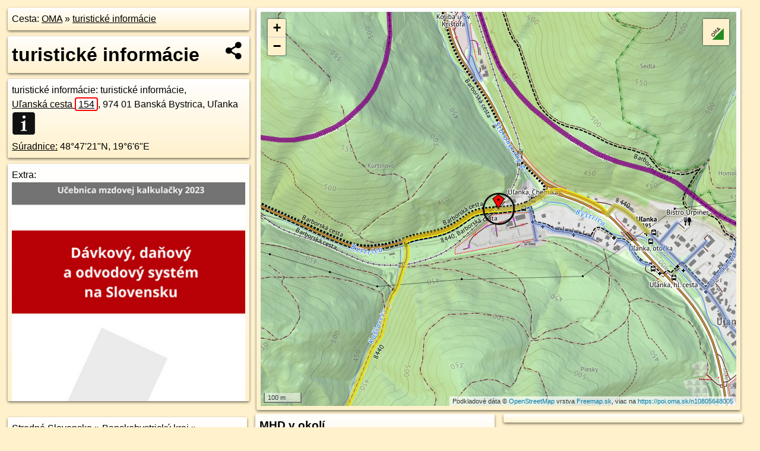

--- FILE ---
content_type: text/html; charset=UTF-8
request_url: https://poi.oma.sk/n10805648005
body_size: 5772
content:
<!DOCTYPE html>
<html lang="sk" dir="ltr">
<head>
	<title>turistické informácie - oma.sk</title>
	<meta http-equiv="Content-Type" content="text/html; charset=utf-8">
	<meta name="keywords" content="turistické informácie poi, n10805648005, Mikroregión Starohorská dolina, mikroregion-starohorska-dolina, Staré Hory, stare-hory, Harmanec, harmanec, Banská Bystrica, banska-bystrica, Uľanka, ulanka, Starohorské vrchy, starohorske-vrchy, Stredné Slovensko, stredne-slovensko, Banskobystrický kraj, banskobystricky-kraj, okres Banská Bystrica, okres-banska-bystrica, Slovensko, slovensko, Horehronie, horehronie, Fatra, fatra, Tatry, tatry, turistické informácie, informacie, informačná kancelária, turistické trasy, cyklotrasy, pohoria Slovenska, cykloatlas, cyklistické trasy, cykloportál, turisticka mapa, oma.sk">
	<meta name="description" content="turistické informácie. na OMA.sk, portál o trasách a regiónoch SR.">
	<meta property="og:description" content="turistické informácie. na OMA.sk."><meta name="apple-mobile-web-app-title" content="turistické informácie - oma.sk"><link rel="canonical" href="https://poi.oma.sk/n10805648005"><meta property="og:url" content="https://poi.oma.sk/n10805648005"><meta property="og:locale" content="sk_SK">
	<meta name="audience" content="All"><link rel="preconnect" href="https://data.oma.sk"><meta name="robots" content="INDEX,FOLLOW"><meta name="revisit-after" content="7 days"><meta name="author" content="OMA.sk"><meta name="rating" content="Safe for Kids">
	<meta name="theme-color" content="#FFF1CC">
	<meta property="og:image" content="https://data.oma.sk/img/bod/poi.oma.sk-n10805648005.jpg"><meta property="twitter:image" content="https://data.oma.sk/img/bod/poi.oma.sk-n10805648005.jpg"><meta property="twitter:card" content="summary_large_image">
	<meta property='place:location:longitude' content='19.1017037'>
	<meta property='place:location:latitude' content='48.7894374'><meta property='og:type' content='place'><meta property='og:locality' content='Harmanec'>
	<meta property='og:title' content='turistické informácie'>
	<link rel='manifest' href='https://poi.oma.sk/manifest.json'>
	<meta name="viewport" content="width=device-width, initial-scale=1.0, maximum-scale=1, minimum-scale=1, user-scalable=no">
	<style>.box{box-sizing:border-box;height:auto;overflow:hidden;cursor:default;margin:5px;margin-bottom:10px;vertical-align:top;box-shadow:0 2px 4px rgba(0,0,0,0.55);border-radius:3px;padding:7px;position:relative;background:linear-gradient(#fff,#fff1cc);display:block;justify-self:start;grid-template-rows:1fr auto;break-inside:avoid;width:99%}div.expander{max-height:250px;overflow:hidden}div.fixedh{height:333px}.smallprint{font-size:.8em;line-height:120%}#popiselementu,#informacie{min-height:167px;height:400px}#zoznam,.minhei{min-height:167px}#navigacia{overflow:hidden;height:200px}body>.box{float:left}h2,h1{margin-top:.1em;margin-bottom:.2em;line-height:150%;text-decoration:none;min-height:48px}h2 a{text-decoration:none}h3,h4{margin:0;margin-bottom:4px;text-decoration:none}p{margin:0}a,a:hover{color:#000}.box img.foto{padding-left:1%;padding-bottom:1%;width:48%;height:105px;object-fit:none;object-position:center}img{border-style:none;max-width:100%}.erb{width:31%;float:right;margin:1%}.poiz{min-width:50px;height:38px;margin:1px;background-repeat:no-repeat;display:inline-block}.shareicon{background-image:url('https://data.oma.sk/img/share.png');background-size:contain;background-repeat:no-repeat;display:inline-block;min-width:32px;padding-left:3px;height:32px;margin:1px 1px 1px 1px;float:right}body{background-color:#fff1cc;height:98%;width:98%;max-width:2100px;min-width:98%;font-family:Tahoma,Geneva,sans-serif;line-height:150%;color:#000}html{height:100%;width:99%}.atlasimg h3{position:absolute;top:90px;left:20px;background-color:white;padding:2px 5px 2px 5px;z-index:3}.erb .stvorec{position:relative;display:block;padding-bottom:100%}.atlasimg a{position:relative;display:block;padding-bottom:53%}.atlasimg img,.stvorec img{position:absolute;top:0;left:0;width:100%;height:auto}div.smallmap,.poimap{width:100%;height:100%}.mapafull #omask{height:100%}@media all and (max-width:840px){body,.smallprint ul{line-height:230%}a.poiz{margin:5px}}@media all and (max-width:500px){.mapafull{width:89%;height:70%}.nemapafull,.fullw{width:89%}.atlasimg{height:100px;overflow:hidden}.atlasimg h3{top:70px;left:20px}}@media all and (min-width:501px) and (max-width:840px){.mapafull{width:92%;height:70%}.nemapafull,.fullw{width:92%}.atlasimg h3{top:75px;left:20px}.atlasimg{height:120px;overflow:hidden}}@media all and (min-width:840px) and (max-width:1000px){.nemapafull{width:30%}.mapafull{width:61%}}@media all and (min-width:1001px) and (max-width:1400px){.nemapafull{width:23%}.mapafull{width:73%}}@media all and (min-width:1401px) and (max-width:1850px){.nemapafull{width:18%}.mapafull{width:77%}}@media all and (min-width:1851px){.nemapafull{width:15%}.mapafull{width:81%}}@media all and (min-width:840px){.fullw{width:98%}.mapafull{height:95%}}.brickcontent{column-gap:10px;margin-top:5px;margin-bottom:10px}@media all and (max-width:1000px){.rightmap,.leftbox{width:100%}.rightmap{height:500px}}@media all and (min-width:1001px){.topbox{display:grid;width:100%;gap:7px;padding-bottom:7px}.rightmap{height:100%}}@media all and (max-width:500px){.brickcontent{column-count:1}}@media all and (min-width:501px) and (max-width:1000px){.brickcontent,.leftbox{column-count:2}.topbox{grid-template-columns:1fr 1fr}.leftbox .biggerbox{column-span:all}}@media all and (min-width:1401px){.leftbox{column-count:2}.leftbox .biggerbox{column-span:all}}@media all and (min-width:1001px) and (max-width:1400px){.brickcontent{column-count:3}.topbox{grid-template-columns:1fr 2fr}}@media all and (min-width:1401px) and (max-width:1850px){.brickcontent{column-count:4}.topbox{grid-template-columns:2fr 2fr}}@media all and (min-width:1851px){.brickcontent{column-count:5}.topbox{grid-template-columns:2fr 3fr}}h3.expand{width:100%}span.right{font-weight:bold;font-size:1.2em;text-align:right;position:absolute;right:5px}.headerclickable{cursor:pointer}#tooltip{min-height:2.7em}span.r2{min-height:2em}.bottom{position:absolute;bottom:0;height:auto;background:white}.blue{background:#8acde3;opacity:.9;font-size:18px;font-weight:bold}ul,ol{margin-top:0;margin-bottom:0;padding-left:20px}ol{padding-left:3em}ul{list-style-type:circle}img.foto-bigger,img.pocasie-img{width:100%}.twtr-tweet-text{font-size:125%}div.box>form>input.search,div.box>input.search,#redir{width:98%;margin:4px;padding:4px;border:#000 1px solid;border-radius:3px;padding-right:0;padding-left:0;margin-top:4px;margin-bottom:4px;background-color:#fff1cc;color:#000;font-weight:bold}#navigacia path{fill:#fff1cc;stroke:#000;stroke-width:2px}#navigacia path:hover{fill:#fff}tr:nth-child(even){background:#fff1cc}tr:nth-child(odd){background:#fff}iframe{scrolling:no;frameborder:0;border:0;overflow:hidden;width:100%;height:400px}a,button{touch-action:manipulation}</style>
	<link rel="apple-touch-icon" type="image/png" href="https://data.oma.sk/img/t/180/logo.png" sizes="180x180">
	<link rel="icon" type="image/png" href="https://data.oma.sk/img/t/96/logo.png" sizes="96x96"><link rel="icon" type="image/png" href="https://data.oma.sk/img/t/192/logo.png" sizes="192x192"><link rel="icon" type="image/png" href="https://data.oma.sk/img/t/512/logo.png" sizes="512x512">
	<meta name="msapplication-TileImage" content="https://data.oma.sk/img/t/144/logo.png"><link rel="shortcut icon" href="https://poi.oma.sk/favicon.ico"><link rel="icon" type="image/svg+xml" href="https://data.oma.sk/img/t/512/logo.svg">
	<meta name="msapplication-config" content="https://www.oma.sk/browserconfig.xml"><meta name="msapplication-TileColor" content="#FFF1CC">
	<meta property="article:author" content="https://www.facebook.com/wwwOMAsk/"><meta name="twitter:site" content="@wwwOMAsk">
</head>
<body>
<div class='topbox'>
 <div class='leftbox'>
<p class='box biggerbox'>Cesta: <a href='https://www.oma.sk'>OMA</a> &raquo; <a href='https://poi.oma.sk/n10805648005'>turistické informácie</a></p>
<h1 class='box biggerbox'>turistické informácie</h1>
 <div class='box vcard'><span class='fn'>turistické informácie</span>: turistické informácie, <div class="adr"><a class="street-address" href="https://banska-bystrica.oma.sk/u/ulanska-cesta/154">Uľanská cesta <span class="popisne">154</span></a>, <span class="postal-code">974 01</span> <span class="locality">Banská Bystrica, Uľanka</span></div> <span class="ikony-right"><a  class='poiz ik-informacie' href='https://www.oma.sk/turistika/informacie' title='turistické informácie na Slovensku'></a> </span><div class='geo'><a href='https://www.freemap.sk/?map=15/48.7894374/19.1017037&layers=X&tool=route-planner&points=48.7894374/19.1017037,&transport=foot' title='choď na freemap.sk' target='_BLANK' rel='noopener'>Súradnice:</a> <span class='latitude' title='48.7894374'>48&deg;47'21"N</span>, <span class='longitude' title='19.1017037'>19&deg;6'6"E</span></div></div><div class='box' id='popiselementu'><span class='lazy' data-loader='ajax' data-src='/js/rek.php?osm_id=10805648005'></span></div></div>
<div class='box rightmap'><div class='poimap smallmap' id='omask' data-lat='48.7894374' data-lon='19.1017037'></div></div>
</div><div class='brickcontent'>
<div class="box"><a href="https://stredne-slovensko.oma.sk">Stredné Slovensko</a> &raquo; <a href="https://banskobystricky-kraj.oma.sk">Banskobystrický kraj</a> &raquo; <a href="https://horehronie.oma.sk">Horehronie</a> &raquo; <a href="https://okres-banska-bystrica.oma.sk">okres Banská Bystrica</a> &raquo; <a href="https://mikroregion-starohorska-dolina.oma.sk">Mikroregión Starohorská dolina</a> &raquo; <a href="https://banska-bystrica.oma.sk">Banská Bystrica</a> &raquo; <a href="https://stare-hory.oma.sk">Staré Hory</a> &raquo; <a href="https://ulanka.oma.sk">Uľanka</a> &raquo; <a href="https://harmanec.oma.sk">Harmanec</a></div><div class='box markers'><h3>Turistika</h3><a href="https://poi.oma.sk/n10805572304" id="n10805572304a1" data-lon="19.1029257" data-lat="48.7891212" title=" vzdialené 96&nbsp;m, smer východo-juhovýchodne 105&deg;" data-ikona="informacie">turistické informácie</a> <span class='clickable' title=' vzdialené 96&nbsp;m, smer východo-juhovýchodne 105&deg;'> &curren;</span>, <a href="https://poi.oma.sk/n10805572303" id="n10805572303a1" data-lon="19.1032896" data-lat="48.7890117" title=" vzdialené 126&nbsp;m, smer východo-juhovýchodne 105&deg;" data-ikona="informacie">turistické informácie</a> <span class='clickable' title=' vzdialené 126&nbsp;m, smer východo-juhovýchodne 105&deg;'> &curren;</span></div>
<div class='box markers'><h3>Doprava</h3><a href="https://poi.oma.sk/n2989069844" id="n2989069844a2" data-lon="19.1025973" data-lat="48.7894502" title=" vzdialené 66&nbsp;m, smer východne 89&deg;" data-ikona="zastavka">Uľanka, Chemika</a> <span class='clickable' title=' vzdialené 66&nbsp;m, smer východne 89&deg;'> &curren;</span>, <a href="https://poi.oma.sk/n355459760" id="n355459760a2" data-lon="19.1029429" data-lat="48.7896444" title=" vzdialené 94&nbsp;m, smer východne 81&deg;" data-ikona="zastavka">Uľanka, Chemika</a> <span class='clickable' title=' vzdialené 94&nbsp;m, smer východne 81&deg;'> &curren;</span></div>
<div class='box markers'><h3>Duchovno</h3><a href="https://poi.oma.sk/n2989069845" id="n2989069845a3" data-lon="19.1032393" data-lat="48.7899744" title=" vzdialené 128&nbsp;m, smer východo-severovýchodne 71&deg;" data-ikona="svatyna">kaplnka</a> <span class='clickable' title=' vzdialené 128&nbsp;m, smer východo-severovýchodne 71&deg;'> &curren;</span></div>
<div class='box markers'><h3>Prístupnosť</h3><a href="https://poi.oma.sk/n2989069844" id="n2989069844a4" data-lon="19.1025973" data-lat="48.7894502" title=" vzdialené 66&nbsp;m, smer východne 89&deg;" data-ikona="zastavka">Uľanka, Chemika</a> <span class='clickable' title=' vzdialené 66&nbsp;m, smer východne 89&deg;'> &curren;</span></div>
<div class='box markers'><h3>Zastávky v okolí</h3><a href="https://poi.oma.sk/n2989069844" id="n2989069844a5" data-lon="19.1025973" data-lat="48.7894502" title=" vzdialené 66&nbsp;m, smer východne 89&deg;" data-ikona="zastavka">Uľanka, Chemika</a> <span class='clickable' title=' vzdialené 66&nbsp;m, smer východne 89&deg;'> &curren;</span>, <a href="https://poi.oma.sk/n355459760" id="n355459760a5" data-lon="19.1029429" data-lat="48.7896444" title=" vzdialené 94&nbsp;m, smer východne 81&deg;" data-ikona="zastavka">Uľanka, Chemika</a> <span class='clickable' title=' vzdialené 94&nbsp;m, smer východne 81&deg;'> &curren;</span>, <a href="https://poi.oma.sk/n3088706989" id="n3088706989a5" data-lon="19.1071998" data-lat="48.7887482" title=" vzdialené 411&nbsp;m, smer východne 97&deg;" data-ikona="zastavka">Uľanka, otočka</a> <span class='clickable' title=' vzdialené 411&nbsp;m, smer východne 97&deg;'> &curren;</span>, <a href="https://poi.oma.sk/n3088706990" id="n3088706990a5" data-lon="19.1073122" data-lat="48.7887914" title=" vzdialené 418&nbsp;m, smer východne 97&deg;" data-ikona="zastavka">Uľanka, otočka</a> <span class='clickable' title=' vzdialené 418&nbsp;m, smer východne 97&deg;'> &curren;</span>, <a href="https://poi.oma.sk/n2958198709" id="n2958198709a5" data-lon="19.1072818" data-lat="48.7880011" title=" vzdialené 440&nbsp;m, smer východo-juhovýchodne 104&deg;" data-ikona="zastavka">Uľanka, Hl. cesta</a> <span class='clickable' title=' vzdialené 440&nbsp;m, smer východo-juhovýchodne 104&deg;'> &curren;</span>, <a href="https://poi.oma.sk/n2958198707" id="n2958198707a5" data-lon="19.1080302" data-lat="48.7877923" title=" vzdialené 500&nbsp;m, smer východo-juhovýchodne 105&deg;" data-ikona="zastavka">Uľanka, hl. cesta</a> <span class='clickable' title=' vzdialené 500&nbsp;m, smer východo-juhovýchodne 105&deg;'> &curren;</span></div>
<div class='box trasy'><h3>MHD v okolí</h3><a href="https://mhd.oma.sk/-14717099" id="-14717099" data-lon="19.1029071" data-lat="48.7918449" data-color="" title=" vzdialené 254&nbsp;m, smer severne 0&deg;">Train Fatran: Vrútky - >  Zvolen osobná stanica</a> <span class='clickable' title=' vzdialené 254&nbsp;m, smer severne 0&deg;'> &curren;</span>, <a href="https://mhd.oma.sk/-14717100" id="-14717100" data-lon="19.1029071" data-lat="48.7918449" data-color="" title=" vzdialené 254&nbsp;m, smer severne 0&deg;">Train Fatran: Zvolen osobná stanica - >  Vrútky</a> <span class='clickable' title=' vzdialené 254&nbsp;m, smer severne 0&deg;'> &curren;</span></div>
<div class='box'><a href='https://www.freemap.sk/?image=222658' class='fotodata' title='Banská Bystrica' data-lon='19.101755' data-lat='48.789532' id='f222658'><img class="foto" src="https://backend.freemap.sk/gallery/pictures/222658/image?width=224"  alt="Banská Bystrica, Uľanka, kaplnka" loading="lazy" ></a> <a href='https://www.freemap.sk/?image=222657' class='fotodata' title='Banská Bystrica' data-lon='19.101328' data-lat='48.789474' id='f222657'><img class="foto" src="https://backend.freemap.sk/gallery/pictures/222657/image?width=224"  alt="Banská Bystrica, Uľanka, kaplnka" loading="lazy" ></a> <a href='https://www.freemap.sk/?image=139830' class='fotodata' title='' data-lon='19.101255' data-lat='48.78952' id='f139830'><img class="foto" src="https://backend.freemap.sk/gallery/pictures/139830/image?width=224"  alt="" loading="lazy" ></a> <a href='https://www.freemap.sk/?image=222656' class='fotodata' title='Cesta I. triedy 14' data-lon='19.101154' data-lat='48.789135' id='f222656'><img class="foto" src="https://backend.freemap.sk/gallery/pictures/222656/image?width=224"  alt="Cesta I. triedy 14" loading="lazy" ></a> <a href='https://www.freemap.sk/?image=222659' class='fotodata' title='Cesta I. triedy 59' data-lon='19.102184' data-lat='48.789867' id='f222659'><img class="foto" src="https://backend.freemap.sk/gallery/pictures/222659/image?width=224"  alt="Cesta I. triedy 59, želeničný most" loading="lazy" ></a> <a href='https://www.freemap.sk/?image=222655' class='fotodata' title='Banská Bystrica, Uľanka' data-lon='19.100639' data-lat='48.789021' id='f222655'><img class="foto" src="https://backend.freemap.sk/gallery/pictures/222655/image?width=224"  alt="Banská Bystrica, Uľanka" loading="lazy" ></a> </div>
<div class='box'><a href='https://www.freemap.sk/?image=52982' class='fotodata' title='Kaplnka na krizovatke Sturca a Donoval' data-lon='19.103098' data-lat='48.790127' id='f52982'><img class="foto" src="https://backend.freemap.sk/gallery/pictures/52982/image?width=224"  alt="Kaplnka na krizovatke Sturca a Donoval" loading="lazy" ></a> </div>
<div id='toposcope' class='box'></div>
<div class='box ulice'><h3>Ulice v okolí</h3><a href="https://banska-bystrica.oma.sk/u/ulanska-cesta" id="24149760" data-lon="19.1017474" data-lat="48.7894207" data-color="" title=" vzdialené 23&nbsp;m, smer severne 0&deg;">Uľanská cesta</a> <span class='clickable' title=' vzdialené 23&nbsp;m, smer severne 0&deg;'> &curren;</span></div>
<div class='box trasy'><h3>Turistika v okolí</h3><a href="https://turistika.oma.sk/8440" id="-1482215" data-lon="19.101604948533" data-lat="48.789416851079" data-color="" title=" vzdialené 20&nbsp;m, smer severne 0&deg;">Riečka - Uľanka</a> <span class='clickable' title=' vzdialené 20&nbsp;m, smer severne 0&deg;'> &curren;</span>, <a href="https://turistika.oma.sk/-4172275" id="-4172275" data-lon="19.101604948533" data-lat="48.789416851079" data-color="" title=" vzdialené 20&nbsp;m, smer severne 0&deg;">Barborská cesta</a> <span class='clickable' title=' vzdialené 20&nbsp;m, smer severne 0&deg;'> &curren;</span></div>
<div class='box trasy'><h3>Cyklotrasy v okolí</h3><a href="https://cyklotrasa.oma.sk/-10162591" id="-10162591" data-lon="19.101604948533" data-lat="48.789416851079" data-color="" title=" vzdialené 20&nbsp;m, smer severne 0&deg;">Barborská cesta</a> <span class='clickable' title=' vzdialené 20&nbsp;m, smer severne 0&deg;'> &curren;</span></div>
<div class='box'><h3>V kategóriách</h3><a href='https://harmanec.oma.sk/turistika/informacie' title='turistické informácie v Harmanec'>turistické informácie v Harmanec 3x</a>, <a href='https://ulanka.oma.sk/turistika/informacie' title='turistické informácie v Uľanka'>turistické informácie v Uľanka 11x</a>, <a href='https://stare-hory.oma.sk/turistika/informacie' title='turistické informácie v Staré Hory'>turistické informácie v Staré Hory 42x</a>, <a href='https://banska-bystrica.oma.sk/turistika/informacie' title='turistické informácie v Banská Bystrica'>turistické informácie v Banská Bystrica 66x</a>, <a href='https://mikroregion-starohorska-dolina.oma.sk/turistika/informacie' title='turistické informácie v Mikroregión Starohorská dolina'>turistické informácie v Mikroregión Starohorská dolina 117x</a>, <a href='https://okres-banska-bystrica.oma.sk/turistika/informacie' title='turistické informácie v okres Banská Bystrica'>turistické informácie v okres Banská Bystrica 281x</a>, <a href='https://horehronie.oma.sk/turistika/informacie' title='turistické informácie v Horehronie'>turistické informácie v Horehronie 554x</a>, <a href='https://banskobystricky-kraj.oma.sk/turistika/informacie' title='turistické informácie v Banskobystrický kraj'>turistické informácie v Banskobystrický kraj 1953x</a>, <a href='https://stredne-slovensko.oma.sk/turistika/informacie' title='turistické informácie v Stredné Slovensko'>turistické informácie v Stredné Slovensko 4411x</a></div>
<div class='box smallprint'><h3>Viac o bode</h3>Viac info: <a href='https://www.openstreetmap.org/edit?editor=id&amp;node=10805648005'>aktualizovať mapu</a>, <a href='https://www.openstreetmap.org/edit?editor=remote&amp;node=10805648005'>uprav v JOSM (pokročilé)</a>, <a  href='https://www.openstreetmap.org/browse/node/10805648005' target='_BLANK' rel='nofollow'>10805648005</a>, <div class='geo'><a href='https://www.freemap.sk/?map=15/48.7894374/19.1017037&layers=X&tool=route-planner&points=48.7894374/19.1017037,&transport=foot' title='choď na freemap.sk' target='_BLANK' rel='noopener'>Súradnice:</a> <span class='latitude' title='48.7894374'>48&deg;47'21"N</span>, <span class='longitude' title='19.1017037'>19&deg;6'6"E</span></div><a href='https://data.oma.sk/gpx/gpx-ref.php?osm_id=10805648005&typ=poi&format=gpx'>stiahni GPX</a>, lon: 19.1017037, lat: 48.7894374, og type: place, og locality: Harmanec, </div>
</div><div class='brickcontent'>
<div class='box atlasimg'><a href='https://poi.oma.sk/n10805648005'><img src='https://data.oma.sk/img/bod/poi.oma.sk-n10805648005.jpg' alt='turistické informácie' loading='lazy' ></a></div>
<div class='box'><iframe class='lazy' title='facebook stránky' data-src='https://www.facebook.com/plugins/likebox.php?href=https://www.facebook.com/wwwOMAsk&amp;colorscheme=light&amp;show_faces=false&amp;stream=true&amp;header=false&amp;height=400&amp;scrolling=false&amp;border=0'></iframe></div>
<div class='box dbox smallprint'><h3>Viac o nás</h3><ul><li><a href='https://twitter.com/wwwOMAsk'>nájdete nás na twittri</a></li><li><a href='https://www.facebook.com/wwwOMAsk/'>alebo na faceboooku</a></li><li><a href='https://www.oma.sk/spravy/'>alebo aj v správach</a></li></ul></div>
<div class="box lazy minhei" data-loader="ajax" data-src="https://data.oma.sk/img/oma-hladaj.html"></div>
<div class='box dbox smallprint'><h3>Podpor projekt OMA:</h3><a href='https://poi.oma.sk/n10805648005'><img class='erb' src='https://data.oma.sk/img/qr/poi.oma.sk/n10805648005.png' alt='QR kód na túto stránku poi.oma.sk n10805648005' loading='lazy'></a><p>Spojte sa s nami <a href='https://www.facebook.com/wwwOMAsk/' title='OMA.sk facebook stránka'>na facebooku</a>, <a href='https://www.facebook.com/sharer.php?u=https://poi.oma.sk/n10805648005&amp;t=turistick%C3%A9+inform%C3%A1cie' title='zdieľať na Facebook' rel='nofollow'>zdieľajte túto stránku na Facebooku</a>, <a href='https://twitter.com/home?status=turistick%C3%A9+inform%C3%A1cie%3A+https%3A%2F%2Fpoi.oma.sk%2Fn10805648005' title='zdieľať na Twitter' rel='nofollow'>na Twittri</a>, alebo umiestnite odkaz na svoju stránku.</p><p>Ale hlavne doplňte dáta do Openstreetmap, články do wikipédie, ...</p> </div>
<div class='box smallprint'><h3>Zdroj dát</h3>Mapové údaje pochádzajú z <a href='https://www.openstreetmap.org/' rel='noopener'>www.OpenStreetMap.org</a>, databáza je prístupná pod licenciou <a href='https://www.openstreetmap.org/copyright' rel='noopener'>ODbL</a>. <a href='https://www.oma.sk/' title='OMA vie všetko'><img src='https://data.oma.sk/img/t/100/logo.png' data-retina='https://data.oma.sk/img/t/200/logo.png' alt='OMA logo' class='erb' loading='lazy'></a>Mapový podklad vytvára a aktualizuje <a href='https://www.freemap.sk/'>Freemap Slovakia (www.freemap.sk)</a>, šíriteľný pod licenciou CC-BY-SA. Fotky sme čerpali z galérie portálu freemap.sk, autori fotiek sú uvedení pri jednotlivých fotkách a sú šíriteľné pod licenciou CC a z wikipédie. Výškový profil trás čerpáme z <a href='https://www2.jpl.nasa.gov/srtm/'>SRTM</a>. Niečo vám chýba? <a href='https://wiki.openstreetmap.org/wiki/Sk:WikiProjekt_Slovensko' rel='noopener'>Pridajte to</a>. Sme radi, že tvoríte slobodnú wiki mapu sveta.</div>
<script src='https://data.oma.sk/img/oma-nomap2.js?v=4' defer></script>
</div></body></html>

--- FILE ---
content_type: text/plain; charset=utf-8
request_url: https://data.oma.sk/api.php?osm_id=0&tabulka=trasy&format=oma&callback=jQuery36106824503959041801_1768606514650
body_size: 815
content:
Zoznam prepínačov:
 - tabulka: trasy, oblasti, poi, foto, ulice, adresy, voda, sign,  
 - typ: aký typ v rámci tabuľky hladať: u poi je to kód elementu (aj viacero čiarkou), u trás a oblastí je to typ (turistika, okres, ...)
   * trasy: turistika, cyklotrasa, mhd, lyziarskatrasa, splav (to čo je pred .oma.sk)
   * oblasti: obec, okres, chko, stredisko, kraj, nuts2
   * poi: čiarkou je oddelené ako OR, https://www.oma.sk/debug/poi-pocty.html druhý stĺpec
   * foto: nič
   * ulice: nič
 - určenie miesta:
   * bbox: čiarkou oddelené rohy kde hľadať, napr 17.2,47.8,18,48.3, hľadá všetky objekty ktoré sa aspoň sčasti nachádzajú v tomto bboxe
   * region= číslo regiónu v DB osm (napr -2185279 pre ruzinov.ba.oma.sk) alebo názov regiónu (petrzalka, ruzinov.ba) (funguje pri poi, ulice, adresy, voda, cesty, predpoved)
   * vzdialenost=50&lat=4&lon=5 vo vzdialenosti do 50m od súradníc
   * osm_id=-1208356,-1298229 vráť iba trasy/oblasti/... s týmto číslom
 - formát
   * format=a&callback=myfunc na zabalenie výstupu do jsonp, inak je výstup json
   * v príprave html, ?gpx, 
   * v príprave: či odkaz má ísť do nového okna, či title je súčasťou description
Príklady:
https://data.oma.sk/api.php?bbox=17.2,47.8,18,48.3&tabulka=trasy&typ=turistika
https://data.oma.sk/api.php?bbox=17.2,47.8,18,48.3&tabulka=poi&typ=pizzeria,kebab
https://data.oma.sk/api.php?bbox=17.2,47.8,18,48.3&tabulka=trasy&typ=cyklotrasa&format=a&callback=myfunc
https://data.oma.sk/api.php?lon=18.068&lat=48.766&vzdialenost=1000&tabulka=poi&typ=restauracia
https://data.oma.sk/api.php?region=-1700677&tabulka=poi&typ=pizzeria,kebab

dáta sú šírené pod licenciou ODbL, viac na https://www.openstreetmap.org/copyright

na použitie napr pri leaflet alebo niečo ako https://epsilon.sk/dynamicke/



--- FILE ---
content_type: application/javascript; charset=utf-8
request_url: https://data.oma.sk/api.php?osm_id=0,-14717099,-14717100&tabulka=trasy&format=oma&callback=jQuery36106824503959041801_1768606514647
body_size: 49783
content:
jQuery36106824503959041801_1768606514647([
{"type": "Feature",
 "properties": {"name":"Train Fatran: Zvolen osobná stanica - >  Vrútky","description":"<h2><a href='https://mhd.oma.sk/-14717100'>Train Fatran: Zvolen osobná stanica - >  Vrútky</a></h2>dĺžka 99&nbsp;km spravuje Železničná spoločnosť Slovensko, číslo trasy r-fatran, názvy: Train Fatran: Zvolen osobná stanica -> Vrútky <a href='https://mhd.oma.sk/r-fatran' title='všetky informácie o trase Train Fatran: Zvolen osobná stanica - >  Vrútky'>viac o trase</a>","colour":"ine","uri":"https://mhd.oma.sk/-14717100","id":"-14717100","copyright":"poskytuje https://www.oma.sk (c) prispievatelia Openstreetmap, šírené pod licenciou ODbL ( https://www.openstreetmap.org/copyright ): http://wiki.freemap.sk/Licencia"},
 "geometry": {"type":"MultiLineString","coordinates":[[[18.9260563,49.1144724],[18.926102,49.1145248],[18.9245899,49.1151094],[18.9244784,49.1151525],[18.9212144,49.1164144],[18.9212004,49.1163985],[18.9212358,49.1163847],[18.9212044,49.1163484],[18.9244316,49.1151006],[18.9245431,49.1150575],[18.9260563,49.1144724]],[[18.931924537,49.093588808],[18.9328252,49.0950476],[18.9328841,49.0951439],[18.9331276,49.0955383],[18.9341274,49.0971614],[18.9343467,49.0975133],[18.9368101,49.1015066],[18.9371178,49.1020015],[18.9384474,49.1041524],[18.9385825,49.1043709],[18.9389096,49.1049041],[18.9390818,49.1051798],[18.9391369,49.1052694],[18.9393965,49.1056934],[18.9394472,49.1057709],[18.9395042,49.1058671],[18.9395899,49.1060197],[18.9396369,49.1061095],[18.9396814,49.1062021],[18.9397157,49.1062795],[18.9397441,49.1063515],[18.9397725,49.1064297],[18.9397953,49.1065031],[18.939812,49.1065679],[18.9398245,49.106624],[18.9398364,49.1066881],[18.9398481,49.1067595],[18.9398561,49.10684],[18.9398605,49.1069218],[18.9398618,49.1070049],[18.9398611,49.1070672],[18.9398571,49.1071314],[18.9398506,49.1071959],[18.939841,49.1072649],[18.9398309,49.1073259],[18.9398188,49.1073853],[18.9398044,49.1074437],[18.939785,49.1075124],[18.939761,49.1075839],[18.9397367,49.107652],[18.9397014,49.10774],[18.9396608,49.1078251],[18.9396266,49.1078916],[18.9395796,49.1079723],[18.939526,49.1080573],[18.9394779,49.1081277],[18.9394254,49.1082002],[18.9393708,49.108267],[18.9393211,49.1083253],[18.9392693,49.1083829],[18.9392153,49.1084402],[18.939163,49.108492],[18.939109,49.1085432],[18.9390525,49.1085937],[18.9389921,49.1086451],[18.9389139,49.1087087],[18.9388193,49.1087828],[18.9387425,49.1088383],[18.9386332,49.1089129],[18.9385032,49.1089964],[18.9382286,49.1091698],[18.9381809,49.1091976],[18.937802,49.1094281],[18.9369649,49.1099331],[18.9365727,49.1101697],[18.9364071,49.1102673],[18.936216,49.1103754],[18.9360901,49.1104405],[18.9359461,49.110512],[18.9358042,49.1105796],[18.9356533,49.1106454],[18.9355064,49.1107066],[18.9353232,49.1107801],[18.9336792,49.1114189],[18.9323996,49.1119123],[18.9317656,49.1121568],[18.9316422,49.112205],[18.9315587,49.1122384],[18.9314849,49.1122693],[18.9313986,49.1123071],[18.9313124,49.1123485],[18.9311015,49.1124488],[18.9310107,49.1124897],[18.9309324,49.1125225],[18.9308353,49.1125659],[18.930733,49.1126074],[18.9306418,49.1126448],[18.9305633,49.1126759],[18.930476,49.1127156],[18.9303931,49.1127527],[18.9302819,49.112803],[18.9302012,49.112842],[18.930117,49.1128832],[18.9300263,49.1129241],[18.9299479,49.1129569],[18.9298461,49.1129989],[18.9297322,49.1130426],[18.9296259,49.1130862],[18.9295303,49.1131255],[18.9294358,49.1131684],[18.9293279,49.1132204],[18.929076,49.1133461],[18.9288137,49.1134771],[18.928715,49.1135228],[18.9286278,49.1135609],[18.9285383,49.1135986],[18.9284105,49.1136498],[18.9282632,49.1137083],[18.9280356,49.1137963],[18.9271359,49.1141443],[18.9265531,49.1143697],[18.926284,49.1144733],[18.9256255,49.1147275],[18.9246232,49.1151143]],[[18.9151329,49.0636626],[18.9157306,49.0659211],[18.9157041,49.0659241],[18.9151065,49.0636656],[18.9151329,49.0636626]],[[19.1250099,48.5716056],[19.1250401,48.5715484],[19.1246958,48.571451],[19.1245275,48.5714004],[19.1243568,48.5713487],[19.1242234,48.5713061],[19.1240903,48.5712609],[19.1239095,48.5711965],[19.1237295,48.5711291],[19.1231646,48.5709139],[19.1228937,48.5708048],[19.1223535,48.5705595],[19.1209458,48.5699201],[19.1205148,48.5697243],[19.120397,48.5696708],[19.1203067,48.5696298],[19.1197079,48.5693671],[19.1196415,48.5694346],[19.1202182,48.5697115],[19.1202475,48.5697248],[19.1204262,48.5698061],[19.1207846,48.5699691],[19.1215351,48.5703105],[19.1215754,48.5703238],[19.121806,48.570405],[19.1223626,48.5706588],[19.122781,48.5708487],[19.1230365,48.5709605],[19.123359,48.57109],[19.1236541,48.5711992],[19.1241154,48.5713527],[19.1245694,48.5714849],[19.1248208,48.5715573],[19.1250099,48.5716056]],[[19.1205405,48.5697206],[19.1223627,48.5705504],[19.1227461,48.5707231],[19.1228672,48.5707777],[19.1229919,48.5708296],[19.1230125,48.5708368],[19.1237872,48.5711344],[19.1239763,48.5712035],[19.1241684,48.5712706],[19.1243638,48.5713352],[19.1245637,48.5713975],[19.124968,48.5715129],[19.125373,48.5716265],[19.1256516,48.571704],[19.1262914,48.5718818],[19.126785,48.5720223],[19.1269059,48.5720546],[19.1270303,48.5720846],[19.1271141,48.5721037],[19.1271828,48.5721181],[19.1272958,48.572142],[19.127379,48.5721574],[19.1274712,48.5721758],[19.1276112,48.5722097],[19.1277512,48.5722464],[19.1278001,48.5722601],[19.1279122,48.5722916],[19.1281508,48.5723532],[19.1284097,48.5724114],[19.1285358,48.5724376],[19.1289978,48.572525],[19.1290115,48.5725277],[19.13096,48.5729067],[19.1310892,48.5729311],[19.1311537,48.5729437],[19.1312179,48.5729562],[19.1312815,48.5729701],[19.1313451,48.572985],[19.1314081,48.5729997],[19.131471,48.5730159],[19.1315324,48.5730344],[19.1315931,48.5730539],[19.1316533,48.5730728],[19.1317126,48.5730935],[19.1317714,48.5731148],[19.1318291,48.5731377],[19.1318857,48.573161],[19.1319414,48.5731854],[19.1319979,48.5732113],[19.1320524,48.5732389],[19.132106,48.5732666],[19.1321592,48.5732948],[19.1322108,48.5733247],[19.1322618,48.5733554],[19.1323112,48.5733865],[19.1323598,48.5734183],[19.1324054,48.5734509],[19.1324506,48.5734842],[19.1324938,48.573518],[19.1325357,48.5735531],[19.132577,48.5735886],[19.132617,48.5736248],[19.132656,48.5736607],[19.132694,48.5736983],[19.1327289,48.573736],[19.1327631,48.5737748],[19.1327955,48.5738134],[19.1328266,48.5738529],[19.1328566,48.573893],[19.1328854,48.5739339],[19.1329127,48.5739748],[19.1329382,48.5740166],[19.1329617,48.5740573],[19.132984,48.5740992],[19.1330048,48.5741404],[19.1330244,48.5741833],[19.1330411,48.5742257],[19.1330572,48.5742698],[19.1330723,48.5743131],[19.1330861,48.5743576],[19.1330958,48.5744017],[19.1331047,48.5744465],[19.1331125,48.5744909],[19.1331191,48.574536],[19.1331229,48.5745808],[19.1331257,48.5746266],[19.1331276,48.5746721],[19.1331276,48.5747178],[19.1331243,48.5747622],[19.1331192,48.5748072],[19.1331136,48.5748516],[19.1331065,48.5748964],[19.1330962,48.5749415],[19.1330851,48.5749859],[19.1330721,48.5750304],[19.1330583,48.5750742],[19.1329596,48.57536],[19.1329317,48.5754425],[19.1329159,48.5754847],[19.132901,48.5755255],[19.1328834,48.5755723],[19.1328599,48.5756224],[19.1328145,48.5757136],[19.132803,48.5757358],[19.1327181,48.5758992],[19.1326066,48.5761111],[19.1325025,48.5763245],[19.1324235,48.576498],[19.1322244,48.5770638],[19.1321971,48.5771489],[19.132162,48.5772742],[19.1321357,48.5773589],[19.1319733,48.5778772],[19.1319255,48.57803],[19.1318814,48.5781834],[19.1318597,48.5782595],[19.1318401,48.5783358],[19.1318233,48.5784126],[19.131809,48.5784895],[19.1317944,48.5785659],[19.1317838,48.5786422],[19.131775,48.5787194],[19.1317672,48.5787963],[19.1317605,48.5788732],[19.1317558,48.5789499],[19.1317464,48.5791027],[19.1317182,48.579511],[19.1317089,48.5795985],[19.1316995,48.5796814],[19.1316897,48.5797269],[19.1316799,48.5797854],[19.131667,48.5798437],[19.1316532,48.5799027],[19.131638,48.5799615],[19.1316204,48.5800201],[19.1316016,48.5800767],[19.1315815,48.5801339],[19.1315589,48.5801906],[19.1315357,48.5802489],[19.1315101,48.5803064],[19.1314839,48.5803636],[19.1314555,48.5804202],[19.1314282,48.5804771],[19.1313987,48.5805341],[19.1313393,48.5806464],[19.1312844,48.580751],[19.1311136,48.5810711],[19.1310258,48.5812387],[19.1309835,48.581324],[19.130944,48.581408],[19.1309071,48.5814938],[19.1308739,48.5815795],[19.1308407,48.5816648],[19.1308152,48.5817507],[19.1307919,48.5818372],[19.1307737,48.581924],[19.1307582,48.5820106],[19.1307468,48.5820988],[19.1307381,48.5821858],[19.1307333,48.582273],[19.1307293,48.5823601],[19.1307267,48.5824471],[19.1307314,48.5866331],[19.1307312,48.5866776],[19.1307307,48.586971],[19.1307302,48.5892706],[19.1307299,48.5894183],[19.1307273,48.5895662],[19.1307239,48.5897147],[19.1307177,48.5898627],[19.1307101,48.5900111],[19.1307007,48.5901586],[19.1306895,48.5903068],[19.1306761,48.5904548],[19.13066,48.590603],[19.1306411,48.5907511],[19.1306218,48.5908993],[19.1306005,48.5910474],[19.1305775,48.5911953],[19.1305527,48.5913449],[19.1305257,48.591494],[19.1304972,48.5916421],[19.1303834,48.5922066],[19.1303627,48.5923027],[19.1298712,48.5947109],[19.1298428,48.5948551],[19.1298178,48.5949999],[19.129794,48.5951443],[19.1297762,48.595288],[19.1297631,48.5954328],[19.1297554,48.5955762],[19.1297569,48.5957216],[19.1297635,48.5958663],[19.1297807,48.5960104],[19.1298037,48.5961537],[19.1298352,48.5962957],[19.1298721,48.5964366],[19.1299185,48.5965767],[19.129971,48.5967162],[19.1300324,48.5968547],[19.1300984,48.5969919],[19.1301735,48.5971249],[19.1302536,48.5972568],[19.1303419,48.5973857],[19.1304347,48.5975132],[19.1305364,48.5976399],[19.1306437,48.5977651],[19.1307602,48.5978883],[19.1308828,48.5980072],[19.1310137,48.5981262],[19.1311495,48.5982433],[19.1312955,48.5983578],[19.1314476,48.5984692],[19.1316105,48.598577],[19.1317766,48.5986829],[19.1319431,48.5987883],[19.1321189,48.5988911],[19.1337624,48.5998149],[19.1338842,48.5998847],[19.134004,48.5999559],[19.1341229,48.6000263],[19.1342404,48.600098],[19.1343577,48.6001701],[19.1344741,48.6002429],[19.1345903,48.6003164],[19.1347054,48.6003903],[19.1384574,48.6028169],[19.1403148,48.6040175],[19.1448641,48.6069618],[19.1449696,48.6070292],[19.1450728,48.6070983],[19.1451754,48.6071664],[19.145278,48.6072369],[19.1453796,48.6073073],[19.14548,48.6073791],[19.14558,48.6074509],[19.1456776,48.6075244],[19.1457737,48.6075969],[19.1458681,48.6076713],[19.145963,48.6077462],[19.1460542,48.6078213],[19.1461457,48.6078966],[19.1462358,48.6079736],[19.1463248,48.60805],[19.1464118,48.6081284],[19.1464963,48.6082044],[19.1465787,48.6082823],[19.1466611,48.6083602],[19.1467413,48.6084388],[19.1468213,48.6085176],[19.1468995,48.6085977],[19.1469772,48.6086772],[19.1470523,48.608759],[19.147127,48.6088398],[19.1471998,48.6089211],[19.1472719,48.6090032],[19.147342,48.6090867],[19.1474117,48.6091696],[19.1474786,48.6092534],[19.1475455,48.6093376],[19.1476116,48.609423],[19.1476658,48.6094961],[19.147719,48.6095695],[19.1477722,48.6096431],[19.1478235,48.609718],[19.1478748,48.6097921],[19.147924,48.6098673],[19.1479727,48.6099426],[19.1480199,48.6100186],[19.1480677,48.6100936],[19.1481135,48.6101703],[19.1481589,48.610247],[19.1482033,48.6103246],[19.1482459,48.6104011],[19.1482871,48.6104783],[19.1483284,48.610556],[19.1483679,48.6106342],[19.1484062,48.6107116],[19.1484434,48.6107899],[19.1484796,48.6108685],[19.148515,48.6109478],[19.1485495,48.611026],[19.148582,48.6111053],[19.1486137,48.6111849],[19.1486442,48.6112653],[19.1486741,48.6113444],[19.1487032,48.6114238],[19.1487316,48.6115037],[19.1487575,48.6115841],[19.1487827,48.611664],[19.1488068,48.6117454],[19.1488313,48.6118266],[19.1488366,48.6118455],[19.1488541,48.6119075],[19.14888,48.6119955],[19.1488936,48.6120457],[19.1489264,48.6121632],[19.1490624,48.612642],[19.1492312,48.6132494],[19.149548,48.6143659],[19.1495738,48.61446],[19.1501909,48.6166334],[19.1505916,48.618042],[19.1506532,48.6182381],[19.1506887,48.618345],[19.1508423,48.6188368],[19.1509376,48.6191379],[19.1509454,48.6191645],[19.1516521,48.6215747],[19.1518805,48.6223805],[19.1519182,48.6225142],[19.151945,48.6226088],[19.1541114,48.6302766],[19.1541354,48.6303612],[19.154293,48.6309193],[19.1543084,48.6309684],[19.1543437,48.6310943],[19.1547036,48.6323701],[19.1566932,48.6393969],[19.156773,48.6396792],[19.1591614,48.6481229],[19.1592,48.6482586],[19.1592634,48.6484848],[19.159298,48.6486045],[19.1595836,48.6496049],[19.1596155,48.64972],[19.159646,48.6498353],[19.1596742,48.6499502],[19.1597009,48.6500655],[19.1597256,48.650181],[19.1597487,48.6502977],[19.159768,48.6504139],[19.1597834,48.6505307],[19.1597957,48.6506476],[19.1598057,48.6507652],[19.1598124,48.6508823],[19.1598146,48.6509998],[19.1598146,48.6511172],[19.1598118,48.6512348],[19.1598014,48.6513531],[19.1597895,48.6514712],[19.1597747,48.6515897],[19.1597569,48.6517077],[19.1597361,48.6518254],[19.1597123,48.6519427],[19.1596851,48.6520605],[19.1596525,48.6521777],[19.1596193,48.6522947],[19.1595816,48.6524107],[19.1595397,48.6525265],[19.1594941,48.6526413],[19.1594471,48.6527559],[19.1593965,48.6528697],[19.1593419,48.652983],[19.1592832,48.6530957],[19.1592226,48.6532085],[19.1591592,48.6533195],[19.1591144,48.653396],[19.1590929,48.6534327],[19.1589804,48.653612],[19.1588643,48.6537927],[19.1574279,48.6559495],[19.1534793,48.6618726],[19.1519461,48.6641723],[19.151109,48.6654327],[19.1510237,48.6655707],[19.1509405,48.6657102],[19.1508612,48.66585],[19.1507839,48.6659915],[19.1507129,48.6661333],[19.1506455,48.6662759],[19.1505818,48.6664195],[19.1505215,48.666564],[19.1504846,48.666656],[19.1503349,48.667029],[19.1503231,48.6670584],[19.1502073,48.6673575],[19.1500301,48.6678113],[19.1495758,48.6689848],[19.1494044,48.6694282],[19.148091,48.6728113],[19.1478378,48.6734609],[19.1477189,48.6737652],[19.1477071,48.6737985],[19.1476671,48.6739023],[19.1476213,48.6740237],[19.1475737,48.6741437],[19.1475256,48.6742649],[19.1475011,48.6743245],[19.1474761,48.6743833],[19.1474502,48.674444],[19.1474235,48.6745041],[19.1473963,48.6745639],[19.1473681,48.6746233],[19.1473393,48.6746818],[19.147309,48.6747407],[19.1472788,48.6747986],[19.1472474,48.6748563],[19.1472143,48.674915],[19.1471796,48.6749734],[19.1471447,48.6750318],[19.1471078,48.6750892],[19.1470703,48.675146],[19.1470312,48.6752028],[19.1469916,48.6752591],[19.1469507,48.6753149],[19.1469075,48.6753711],[19.1468626,48.6754278],[19.146818,48.6754825],[19.1467714,48.6755372],[19.1467248,48.6755923],[19.1466771,48.675647],[19.1466282,48.6756998],[19.1465774,48.6757517],[19.1465542,48.6757757],[19.1465206,48.675809],[19.1465001,48.6758291],[19.1464616,48.675867],[19.1464019,48.6759229],[19.1463407,48.6759778],[19.1462778,48.6760341],[19.1462138,48.6760888],[19.146149,48.6761427],[19.1460837,48.676196],[19.1460182,48.6762495],[19.1459528,48.6763013],[19.1458854,48.676354],[19.145818,48.6764061],[19.1457489,48.6764587],[19.1456799,48.6765101],[19.1455406,48.6766129],[19.1432087,48.6782982],[19.1430439,48.6784181],[19.1428815,48.67854],[19.1427217,48.6786623],[19.1425648,48.6787866],[19.1424153,48.6789131],[19.1422699,48.6790415],[19.1421288,48.6791723],[19.1419927,48.6793052],[19.1418676,48.6794366],[19.1417449,48.6795703],[19.1416259,48.6797042],[19.1415132,48.6798376],[19.1414043,48.6799765],[19.1412996,48.6801157],[19.1411984,48.6802559],[19.141101,48.6803959],[19.1384169,48.684357],[19.1376291,48.6855195],[19.1374822,48.6857666],[19.1373451,48.6860127],[19.1372039,48.6862606],[19.1370745,48.686509],[19.1369538,48.6867608],[19.1368411,48.6870127],[19.1367332,48.6872664],[19.1366326,48.6875231],[19.1365515,48.6877788],[19.136477,48.6880331],[19.1364039,48.6882867],[19.1363416,48.6885479],[19.1362873,48.6888069],[19.1362423,48.6890676],[19.1361947,48.6893283],[19.1361626,48.6895909],[19.1361284,48.6903889],[19.1361258,48.6904998],[19.1361257,48.6906109],[19.1361267,48.6907229],[19.1361317,48.6908329],[19.1361401,48.6909476],[19.1361518,48.6910613],[19.1361674,48.6911712],[19.1361874,48.69128],[19.1362149,48.691394],[19.1362467,48.6915051],[19.1362826,48.6916141],[19.1363191,48.6917228],[19.1363644,48.6918311],[19.136415,48.6919358],[19.1364641,48.6920422],[19.1365179,48.6921476],[19.1365813,48.6922507],[19.1366487,48.6923509],[19.1367158,48.6924534],[19.1367892,48.6925521],[19.1368681,48.6926509],[19.1369511,48.6927482],[19.1370346,48.692844],[19.1371214,48.6929363],[19.137214,48.6930262],[19.1373105,48.6931151],[19.1374104,48.6932061],[19.137514,48.6932942],[19.1376173,48.6933799],[19.1377233,48.6934653],[19.1378351,48.6935502],[19.1379482,48.6936343],[19.1389051,48.6943341],[19.1391338,48.6945133],[19.1392432,48.6946046],[19.1393507,48.6946975],[19.1394538,48.6947924],[19.1395542,48.6948887],[19.1396493,48.6949871],[19.1397418,48.6950873],[19.1398288,48.6951905],[19.1399111,48.6952946],[19.1399864,48.6953966],[19.1400588,48.6955008],[19.1401274,48.695606],[19.1401932,48.6957147],[19.1402563,48.6958217],[19.140317,48.6959301],[19.1403763,48.6960387],[19.140434,48.6961481],[19.1423417,48.6998021],[19.1423572,48.6998366],[19.1423681,48.6998606],[19.1424035,48.6999391],[19.1424486,48.7000373],[19.1424899,48.7001371],[19.1425296,48.7002372],[19.142566,48.7003381],[19.1425978,48.7004401],[19.142627,48.7005441],[19.1426533,48.7006471],[19.1426756,48.7007521],[19.1426927,48.7008561],[19.1427068,48.7009605],[19.1427177,48.7010649],[19.1427256,48.7011703],[19.1427304,48.7012747],[19.142734,48.7013799],[19.1427356,48.7014827],[19.1427356,48.7015883],[19.1427326,48.7024079],[19.1427336,48.7025484],[19.1427376,48.702688],[19.142746,48.7028284],[19.1427571,48.7029673],[19.1427769,48.7031071],[19.142802,48.7032443],[19.1428359,48.7033832],[19.1428773,48.7035206],[19.1429241,48.7036556],[19.142978,48.7037913],[19.1430387,48.7039232],[19.1431034,48.7040548],[19.1431738,48.704188],[19.143255,48.7043154],[19.1433388,48.7044447],[19.1434247,48.7045727],[19.1434554,48.7046138],[19.1435241,48.7047134],[19.1435616,48.7047678],[19.1440258,48.7054406],[19.1441019,48.7055532],[19.144177,48.7056749],[19.14424,48.7057908],[19.1443037,48.7059129],[19.1443614,48.7060355],[19.1444144,48.7061572],[19.144462,48.7062771],[19.1445092,48.7064055],[19.1445418,48.7065329],[19.1445649,48.7066546],[19.1445854,48.7067803],[19.1445988,48.7069059],[19.1446135,48.7070296],[19.1446242,48.7071573],[19.144632,48.7072843],[19.1446377,48.7074128],[19.1446813,48.7089241],[19.1446833,48.7090574],[19.144682,48.7091922],[19.1446776,48.7093248],[19.1446702,48.709459],[19.1446566,48.7095942],[19.1446407,48.7097266],[19.1446218,48.7098581],[19.1445997,48.7099885],[19.1445634,48.710166],[19.1445541,48.7102123],[19.1443326,48.7113118],[19.1442903,48.7115009],[19.1442705,48.7115909],[19.1442464,48.7116847],[19.1442253,48.7117601],[19.1442041,48.7118336],[19.1441837,48.711907],[19.1441622,48.7119785],[19.1441418,48.7120527],[19.1441197,48.7121254],[19.144093,48.7121984],[19.1440647,48.7122701],[19.1440355,48.7123431],[19.1440037,48.7124159],[19.14397,48.7124867],[19.1439336,48.7125568],[19.1438959,48.7126273],[19.1438558,48.7126962],[19.1438167,48.7127651],[19.1437747,48.7128334],[19.1437283,48.7129026],[19.1436798,48.7129714],[19.1436313,48.7130401],[19.1435809,48.7131068],[19.1435302,48.7131743],[19.1434776,48.7132406],[19.1434235,48.7133062],[19.1433676,48.7133705],[19.143312,48.7134375],[19.1432553,48.7135012],[19.143198,48.7135667],[19.1431408,48.7136296],[19.1430827,48.7136955],[19.143024,48.7137607],[19.1429044,48.713885],[19.1423006,48.7145376],[19.1420577,48.7148003],[19.1419631,48.7149038],[19.1418697,48.7150077],[19.1417773,48.7151122],[19.1416882,48.7152173],[19.1416006,48.7153234],[19.1415151,48.7154293],[19.1414319,48.7155366],[19.1413503,48.7156442],[19.1412726,48.7157534],[19.1411971,48.715862],[19.1411228,48.7159714],[19.1410502,48.7160809],[19.1409806,48.7161905],[19.1409119,48.7162994],[19.1407762,48.7165187],[19.1406944,48.7166504],[19.1406143,48.7167792],[19.1396328,48.718364],[19.1395646,48.7184805],[19.1394992,48.7185973],[19.1394353,48.7187148],[19.1393742,48.7188332],[19.1392715,48.7190505],[19.1389406,48.7198064],[19.1387435,48.7201989],[19.1386842,48.720334],[19.1386262,48.7204691],[19.1385739,48.7206069],[19.1385269,48.7207416],[19.1384843,48.7208801],[19.1384461,48.7210168],[19.138374,48.7212937],[19.1383435,48.7214377],[19.138316,48.7215786],[19.1382895,48.7217175],[19.1382641,48.7218617],[19.1382433,48.7220002],[19.1382252,48.7221413],[19.1382114,48.722278],[19.1381997,48.7224164],[19.1381957,48.7229393],[19.1381592,48.7276367],[19.1381611,48.7277255],[19.1381652,48.7278119],[19.1381709,48.7279006],[19.1381769,48.7279864],[19.1381869,48.7280749],[19.1381987,48.7281603],[19.1382108,48.7282476],[19.1382265,48.7283323],[19.1382473,48.7284195],[19.1382704,48.7285048],[19.1382976,48.728589],[19.1383271,48.728672],[19.1383559,48.7287545],[19.1383864,48.7288359],[19.1384195,48.7289154],[19.1384545,48.7289949],[19.1384988,48.7290789],[19.1385463,48.7291577],[19.1385987,48.729243],[19.1386543,48.7293266],[19.1387137,48.7294071],[19.1387743,48.7294841],[19.1388367,48.7295618],[19.1389004,48.7296369],[19.1389745,48.7297139],[19.1390499,48.7297849],[19.1391264,48.7298559],[19.1392042,48.7299255],[19.1392883,48.7299947],[19.1393742,48.7300624],[19.1394607,48.7301301],[19.1395498,48.7301955],[19.1396404,48.7302572],[19.1397332,48.7303161],[19.1398285,48.7303738],[19.1399237,48.7304319],[19.1400239,48.7304877],[19.1401245,48.7305412],[19.1402268,48.7305954],[19.140332,48.7306465],[19.1404444,48.7306958],[19.1405577,48.7307427],[19.140671,48.7307884],[19.140726,48.7308101],[19.1407867,48.7308322],[19.140908,48.7308751],[19.1410304,48.7309158],[19.1411545,48.7309561],[19.1412789,48.7309928],[19.1413942,48.7310242],[19.1415109,48.7310525],[19.1416306,48.7310815],[19.1417509,48.7311073],[19.141875,48.7311323],[19.1420024,48.7311566],[19.1421342,48.7311788],[19.1422686,48.7311976],[19.142402,48.7312137],[19.1425365,48.7312285],[19.1426733,48.7312418],[19.1428081,48.7312524],[19.1429422,48.7312608],[19.143079,48.7312697],[19.1432154,48.7312765],[19.1433542,48.731283],[19.1451071,48.7313812],[19.1452552,48.7313928],[19.1454038,48.7314054],[19.1455493,48.7314189],[19.1457005,48.731436],[19.1458241,48.7314498],[19.145848,48.7314525],[19.1459949,48.7314709],[19.1461424,48.7314909],[19.1462895,48.7315112],[19.1464521,48.7315341],[19.1466037,48.731558],[19.1467593,48.7315838],[19.1469125,48.7316093],[19.1470729,48.7316394],[19.1472622,48.7316771],[19.1506354,48.732433],[19.1510009,48.7325159],[19.152259,48.7328023],[19.1524931,48.732854],[19.152728,48.7329043],[19.1529629,48.7329544],[19.1531969,48.7330027],[19.1534326,48.7330512],[19.1536697,48.7330978],[19.1539077,48.7331435],[19.1541474,48.7331878],[19.1543717,48.7332283],[19.1545964,48.7332693],[19.157579,48.7338202],[19.1589524,48.7340761],[19.1591214,48.7341071],[19.1591498,48.7341126],[19.15992,48.7342572],[19.1606231,48.7343864],[19.1634559,48.7349069],[19.1714923,48.7363964],[19.1723781,48.7365605],[19.1735756,48.7367814],[19.1737209,48.7368078],[19.1746996,48.736989],[19.1748373,48.7370151],[19.1758215,48.7371965],[19.1767505,48.7373678],[19.1775946,48.7375228],[19.1777547,48.7375535],[19.1779147,48.7375855],[19.1780742,48.737619],[19.1782317,48.7376538],[19.1783879,48.7376923],[19.1785441,48.7377334],[19.1786963,48.7377789],[19.1788459,48.7378264],[19.1789194,48.7378513],[19.1789893,48.7378791],[19.1790717,48.737911],[19.1791533,48.7379436],[19.1792338,48.7379786],[19.1793123,48.7380136],[19.1793897,48.7380504],[19.1794653,48.7380898],[19.1795409,48.7381291],[19.179614,48.7381691],[19.1796851,48.7382107],[19.1797289,48.7382374],[19.1797548,48.7382532],[19.1798239,48.7382966],[19.1798908,48.7383403],[19.1799561,48.7383862],[19.1800202,48.7384336],[19.1800833,48.7384809],[19.1801447,48.7385291],[19.1802002,48.7385775],[19.180255,48.7386265],[19.1803082,48.7386764],[19.18036,48.738727],[19.1804104,48.7387789],[19.1804586,48.7388311],[19.1805053,48.7388839],[19.1805496,48.7389376],[19.1805915,48.7389913],[19.1806316,48.7390456],[19.1806698,48.7390997],[19.1807057,48.7391553],[19.1807417,48.7392116],[19.1807742,48.7392684],[19.1808056,48.7393262],[19.1808336,48.7393845],[19.1808612,48.7394423],[19.1808872,48.739501],[19.1809108,48.7395599],[19.1809321,48.7396192],[19.1809512,48.7396798],[19.1809683,48.7397404],[19.180984,48.7398011],[19.1809973,48.739862],[19.1810081,48.7399232],[19.1810168,48.7399842],[19.1810242,48.7400447],[19.1810292,48.7401065],[19.1810315,48.740169],[19.1810315,48.7402314],[19.1810301,48.7402932],[19.1810274,48.7403549],[19.1810233,48.7404171],[19.1810171,48.7404788],[19.1810056,48.7405412],[19.180992,48.7406013],[19.1809767,48.7406626],[19.1809591,48.7407237],[19.1809401,48.7407838],[19.1809192,48.7408434],[19.1808958,48.7409045],[19.1808713,48.7409643],[19.1808451,48.7410233],[19.1808168,48.7410811],[19.1807863,48.74114],[19.1807538,48.7411981],[19.1807192,48.7412559],[19.1806825,48.7413131],[19.1806451,48.7413676],[19.1806066,48.741421],[19.180564,48.7414735],[19.1805199,48.7415244],[19.1804736,48.7415782],[19.1804291,48.7416282],[19.1803811,48.7416801],[19.1803338,48.7417287],[19.1802804,48.7417794],[19.1802235,48.7418293],[19.1801636,48.7418776],[19.180104,48.7419249],[19.1800432,48.7419745],[19.1799825,48.7420219],[19.1799196,48.7420699],[19.1798562,48.7421154],[19.1797903,48.7421577],[19.179723,48.7421992],[19.1796537,48.7422399],[19.1795843,48.74228],[19.1795112,48.742318],[19.1794387,48.742354],[19.1792918,48.7424259],[19.1792125,48.7424615],[19.1791312,48.7424953],[19.1790502,48.7425288],[19.1789684,48.7425611],[19.1788861,48.7425907],[19.1788026,48.7426189],[19.1787171,48.7426465],[19.1786326,48.7426724],[19.1785462,48.7426974],[19.1784593,48.742721],[19.178374,48.7427435],[19.1782856,48.7427644],[19.1781944,48.7427838],[19.1781063,48.7428017],[19.1780157,48.7428194],[19.1779286,48.7428342],[19.1778347,48.7428484],[19.1777455,48.7428606],[19.1776523,48.7428727],[19.1775621,48.7428824],[19.1774702,48.7428912],[19.1773792,48.7428986],[19.1772863,48.7429041],[19.1771953,48.7429083],[19.1771001,48.7429112],[19.1770072,48.7429128],[19.176911,48.7429132],[19.17682,48.7429116],[19.1767249,48.7429087],[19.1766316,48.742905],[19.1765382,48.7428999],[19.1764466,48.7428934],[19.1763533,48.7428863],[19.1762612,48.7428778],[19.1760778,48.7428585],[19.1759867,48.7428489],[19.1758963,48.7428379],[19.1758056,48.7428269],[19.1757163,48.7428148],[19.1739186,48.7425795],[19.1738033,48.7425647],[19.173688,48.7425514],[19.1735727,48.7425382],[19.1734567,48.7425262],[19.1733406,48.7425155],[19.173224,48.7425063],[19.173108,48.7424984],[19.1729916,48.7424913],[19.1728758,48.7424863],[19.1727596,48.7424822],[19.1726441,48.7424796],[19.1725278,48.7424781],[19.1722946,48.7424794],[19.1720624,48.7424838],[19.1611772,48.7427316],[19.1610568,48.7427342],[19.1607537,48.7427414],[19.160603,48.7427459],[19.160452,48.7427526],[19.1603028,48.742761],[19.1601529,48.7427719],[19.1600047,48.7427851],[19.1598561,48.7428013],[19.1597573,48.7428137],[19.1596567,48.742828],[19.159558,48.7428442],[19.1594601,48.7428613],[19.1593519,48.7428812],[19.1592444,48.7429039],[19.1591373,48.7429281],[19.1590312,48.7429549],[19.1589273,48.742983],[19.1588245,48.743013],[19.1587234,48.7430454],[19.158624,48.7430792],[19.1585237,48.7431153],[19.1584269,48.7431537],[19.1583305,48.7431931],[19.1582368,48.7432348],[19.1581463,48.7432765],[19.1580583,48.7433202],[19.1579721,48.7433651],[19.1578879,48.7434124],[19.157811,48.7434569],[19.1577362,48.7435026],[19.1576644,48.7435493],[19.1575941,48.743598],[19.1575247,48.7436478],[19.1574584,48.7436979],[19.1573917,48.7437503],[19.1573304,48.7438018],[19.157271,48.7438537],[19.1572147,48.7439061],[19.1571584,48.7439597],[19.1571041,48.7440131],[19.1570514,48.7440677],[19.157,48.744122],[19.1569497,48.7441775],[19.1569014,48.7442329],[19.1565754,48.7446203],[19.155915,48.745435],[19.155781,48.7455962],[19.1557268,48.7456616],[19.1556718,48.7457264],[19.1556161,48.7457908],[19.1555593,48.7458545],[19.1555019,48.7459184],[19.1554439,48.7459816],[19.1553842,48.7460446],[19.1553243,48.746107],[19.1552611,48.7461708],[19.155195,48.7462334],[19.1551275,48.7462943],[19.1550577,48.7463541],[19.1549851,48.7464123],[19.1549092,48.7464691],[19.1548307,48.7465231],[19.1547489,48.7465759],[19.1546639,48.7466275],[19.1545764,48.746678],[19.1544871,48.7467263],[19.1543955,48.7467726],[19.1543033,48.7468174],[19.1542091,48.74686],[19.1541453,48.7468883],[19.1541142,48.7469021],[19.1540194,48.7469415],[19.1539231,48.7469814],[19.1538256,48.7470203],[19.153727,48.7470582],[19.1536278,48.7470954],[19.1535282,48.7471326],[19.1534288,48.7471688],[19.153329,48.747205],[19.1532298,48.7472398],[19.1529752,48.7473307],[19.1488078,48.7488315],[19.1486491,48.7488869],[19.1484937,48.748946],[19.1483413,48.7490085],[19.1481928,48.749073],[19.1480469,48.749142],[19.1479051,48.7492131],[19.1477701,48.7492889],[19.1476417,48.7493667],[19.1475202,48.7494485],[19.1474044,48.7495325],[19.1472956,48.7496195],[19.1471918,48.7497089],[19.1470912,48.7497994],[19.146998,48.7498928],[19.1469157,48.7499869],[19.1468384,48.7500825],[19.1467637,48.7501877],[19.1466946,48.7502943],[19.1466322,48.7504018],[19.1465776,48.7505118],[19.1465301,48.7506222],[19.146488,48.7507346],[19.1464552,48.7508477],[19.1464274,48.7509614],[19.1464097,48.7510745],[19.1463955,48.7511882],[19.1463926,48.7513013],[19.1463932,48.7514146],[19.1464004,48.7515278],[19.1464124,48.7516411],[19.146418,48.7516981],[19.1464264,48.7517545],[19.1464441,48.7518678],[19.1465735,48.7526331],[19.1465905,48.7527405],[19.1466057,48.7528481],[19.1466144,48.7529155],[19.146619,48.7529558],[19.1466302,48.7530637],[19.1466374,48.7531713],[19.1466399,48.7532787],[19.1466377,48.7533612],[19.146637,48.753386],[19.1466285,48.7534925],[19.1466156,48.7536013],[19.1465989,48.7537089],[19.1465816,48.7538161],[19.1465554,48.7539235],[19.1465296,48.7540321],[19.1465031,48.7541383],[19.146476,48.7542457],[19.1464462,48.7543522],[19.1463837,48.7546003],[19.1463044,48.7549066],[19.1461786,48.7554098],[19.1461645,48.7554742],[19.1460958,48.7557354],[19.1460792,48.7557984],[19.1460607,48.7558611],[19.146042,48.7559233],[19.1460217,48.7559852],[19.1460016,48.7560474],[19.1459789,48.756109],[19.1459561,48.7561697],[19.1459312,48.7562303],[19.1459046,48.7562914],[19.1458768,48.7563519],[19.1458476,48.7564123],[19.1458165,48.7564718],[19.1457846,48.7565313],[19.145751,48.7565901],[19.1457162,48.7566483],[19.1456797,48.7567059],[19.1456411,48.756763],[19.1456012,48.7568196],[19.14556,48.7568761],[19.1455174,48.7569317],[19.1454725,48.7569873],[19.1454262,48.7570426],[19.1453797,48.7570969],[19.14533,48.7571505],[19.1452803,48.7572046],[19.1452281,48.7572581],[19.1451762,48.7573113],[19.1451216,48.757364],[19.1450677,48.7574165],[19.1450123,48.7574691],[19.1449562,48.7575212],[19.1448988,48.7575725],[19.143901,48.7584956],[19.1438514,48.7585416],[19.1438033,48.7585877],[19.1437555,48.7586344],[19.1437089,48.7586812],[19.143663,48.7587285],[19.1436184,48.758776],[19.1435738,48.758824],[19.1435309,48.7588721],[19.1434882,48.7589207],[19.1434478,48.7589693],[19.143408,48.7590189],[19.1433695,48.7590689],[19.1433323,48.7591195],[19.1432966,48.7591703],[19.1432615,48.7592213],[19.1432278,48.7592724],[19.1431965,48.7593231],[19.1431665,48.7593737],[19.1431365,48.759425],[19.143108,48.7594763],[19.1430807,48.7595283],[19.1430548,48.7595804],[19.1430301,48.7596329],[19.1430069,48.7596852],[19.1429849,48.7597378],[19.1429641,48.7597907],[19.1429434,48.7598434],[19.1429237,48.7598966],[19.142906,48.7599503],[19.142889,48.7600044],[19.1428728,48.7600583],[19.1428573,48.7601125],[19.1427542,48.7605026],[19.1426019,48.7611124],[19.1425293,48.7614086],[19.1424878,48.7615787],[19.1422395,48.762566],[19.1422331,48.7625915],[19.1421223,48.7630351],[19.142082,48.7631994],[19.1420398,48.7633632],[19.141996,48.7635269],[19.1419504,48.7636906],[19.1419037,48.7638552],[19.1418552,48.7640192],[19.1418066,48.7641824],[19.141757,48.7643438],[19.1413405,48.7657226],[19.1413127,48.7658105],[19.1412812,48.7659075],[19.1412484,48.7660036],[19.1412148,48.7660986],[19.1411779,48.7661932],[19.1411384,48.7662883],[19.1410968,48.766382],[19.1410509,48.7664758],[19.1409989,48.7665683],[19.1409434,48.7666622],[19.1408834,48.766755],[19.1408205,48.7668473],[19.1407548,48.7669372],[19.1406843,48.7670277],[19.1406124,48.7671159],[19.1405381,48.7672052],[19.1404631,48.7672924],[19.1400846,48.7677233],[19.1399696,48.7678547],[19.1398517,48.7679853],[19.1397262,48.7681182],[19.1395981,48.76825],[19.139467,48.7683796],[19.1393312,48.7685088],[19.1391914,48.7686355],[19.1390488,48.7687619],[19.1389043,48.7688867],[19.1388173,48.7689579],[19.1387538,48.7690098],[19.1386008,48.7691314],[19.1384439,48.7692513],[19.1382842,48.7693692],[19.1381207,48.7694857],[19.1379536,48.7696005],[19.1377838,48.7697136],[19.137614,48.7698247],[19.1364301,48.7705878],[19.1363014,48.770673],[19.1361755,48.7707606],[19.1360507,48.7708488],[19.1359315,48.7709381],[19.1358184,48.7710288],[19.1357113,48.7711208],[19.1356082,48.7712147],[19.1355101,48.77131],[19.1354171,48.771407],[19.1353307,48.7715053],[19.1352466,48.7716047],[19.1351678,48.7717065],[19.1350929,48.7718094],[19.1350213,48.7719141],[19.134951,48.7720181],[19.1348831,48.7721221],[19.1334617,48.7743551],[19.133385,48.774473],[19.1333067,48.7745906],[19.1332218,48.7747042],[19.1331323,48.774816],[19.1330378,48.7749245],[19.1329362,48.7750329],[19.1328348,48.7751403],[19.1327293,48.7752463],[19.1312041,48.7767467],[19.1310436,48.7769015],[19.1308799,48.777054],[19.130711,48.7772056],[19.130538,48.7773544],[19.1303636,48.7775049],[19.1301873,48.7776512],[19.1300082,48.7777976],[19.1298275,48.7779423],[19.1291188,48.7785241],[19.1290125,48.7786117],[19.1289052,48.7786989],[19.1288411,48.7787506],[19.1287768,48.7788013],[19.128712,48.7788525],[19.1286473,48.778903],[19.1285813,48.7789536],[19.1285146,48.779002],[19.1284468,48.7790504],[19.1283781,48.7790979],[19.1283074,48.7791449],[19.1282349,48.7791909],[19.1281629,48.7792363],[19.1280904,48.7792804],[19.1280152,48.7793243],[19.1279399,48.7793672],[19.1278632,48.779409],[19.1277857,48.7794499],[19.1277044,48.7794916],[19.1276224,48.7795318],[19.1275392,48.7795717],[19.1274556,48.779611],[19.1273705,48.7796488],[19.127285,48.7796853],[19.1271986,48.7797214],[19.1271118,48.7797565],[19.1270216,48.779791],[19.1269306,48.7798245],[19.1268405,48.7798565],[19.12675,48.7798873],[19.1266588,48.7799171],[19.1265666,48.7799456],[19.1264746,48.7799736],[19.1263822,48.7800003],[19.1262867,48.7800267],[19.1261906,48.7800515],[19.1260961,48.7800751],[19.1260013,48.7800978],[19.1259039,48.7801194],[19.1258067,48.7801398],[19.1257096,48.7801597],[19.1256127,48.7801778],[19.125515,48.7801952],[19.1254175,48.7802108],[19.1253201,48.7802259],[19.1252228,48.780239],[19.125125,48.7802522],[19.1250264,48.7802642],[19.1249281,48.780275],[19.1248299,48.7802845],[19.1247289,48.7802936],[19.1246274,48.7803011],[19.1245265,48.7803077],[19.1244255,48.7803128],[19.1243238,48.7803177],[19.1242228,48.7803208],[19.1241216,48.7803237],[19.1240205,48.7803256],[19.1239185,48.780326],[19.1238163,48.7803243],[19.1237158,48.7803221],[19.1236158,48.7803187],[19.1235135,48.7803147],[19.1234117,48.7803092],[19.1233112,48.7803034],[19.1232115,48.7802967],[19.1230918,48.7802866],[19.122958,48.7802759],[19.1204233,48.7800616],[19.1202809,48.7800492],[19.120138,48.7800393],[19.1199944,48.7800293],[19.119851,48.7800218],[19.1197048,48.7800169],[19.1195583,48.7800134],[19.1194168,48.780013],[19.1192754,48.7800163],[19.1191319,48.780022],[19.1189877,48.7800311],[19.1188445,48.7800437],[19.1187015,48.7800604],[19.1185627,48.7800787],[19.1184239,48.7801007],[19.1182865,48.7801265],[19.1181501,48.7801566],[19.117949,48.7802127],[19.1177559,48.780267],[19.1175715,48.7803262],[19.1173884,48.780393],[19.1172208,48.7804615],[19.1170558,48.7805348],[19.1168972,48.7806086],[19.1167446,48.7806852],[19.1166461,48.7807467],[19.1165509,48.7808092],[19.11646,48.7808746],[19.1163749,48.7809393],[19.1162891,48.7810067],[19.1162099,48.781075],[19.1161315,48.7811446],[19.1160564,48.7812153],[19.115985,48.7812873],[19.1159196,48.7813597],[19.1158545,48.7814357],[19.1157952,48.7815106],[19.1157412,48.7815886],[19.1156911,48.7816669],[19.1156428,48.7817471],[19.1155978,48.7818271],[19.1155585,48.7819077],[19.115523,48.7819878],[19.1154903,48.7820692],[19.1154596,48.7821504],[19.1154318,48.7822373],[19.1154116,48.7823221],[19.1153915,48.7824056],[19.1153768,48.7824895],[19.1153707,48.7825774],[19.1153674,48.7826645],[19.1153674,48.7827511],[19.1153721,48.7828377],[19.1153803,48.7829253],[19.1153922,48.7830127],[19.1154066,48.7830997],[19.115424,48.7831848],[19.115703,48.7843795],[19.1157236,48.7844654],[19.1157395,48.7845518],[19.1157546,48.7846374],[19.115767,48.7847239],[19.1157771,48.7848104],[19.1157828,48.7848984],[19.1157872,48.7849865],[19.1157845,48.7850742],[19.1157776,48.7851626],[19.115766,48.7852505],[19.1157526,48.7853388],[19.1157322,48.7854264],[19.1157095,48.7855135],[19.1156809,48.7855991],[19.1156495,48.7856838],[19.1156136,48.7857674],[19.1155732,48.7858514],[19.1155285,48.7859344],[19.1154805,48.7860153],[19.1154284,48.7860955],[19.1153713,48.7861756],[19.1153114,48.7862543],[19.1152477,48.7863305],[19.1151796,48.7864054],[19.1151082,48.78648],[19.1150341,48.7865523],[19.1149578,48.7866241],[19.1148792,48.7866939],[19.1147952,48.7867634],[19.1147099,48.7868307],[19.1146221,48.7868974],[19.1145312,48.7869616],[19.1143198,48.7871138],[19.1141027,48.7872641],[19.1138829,48.7874137],[19.1136612,48.7875612],[19.113435,48.7877078],[19.1132056,48.7878532],[19.1129755,48.7879961],[19.1128582,48.7880669],[19.1127399,48.7881364],[19.1126519,48.788186],[19.1125621,48.7882347],[19.1124731,48.7882822],[19.1123834,48.7883272],[19.1122908,48.788372],[19.1121977,48.7884156],[19.1121046,48.7884574],[19.1120109,48.7884978],[19.111911,48.7885381],[19.1118121,48.7885764],[19.1117107,48.7886144],[19.1116103,48.78865],[19.1115068,48.788686],[19.1114037,48.7887204],[19.1113006,48.7887544],[19.1111977,48.7887875],[19.1103077,48.7890695],[19.1102231,48.7890968],[19.1101388,48.7891245],[19.1100551,48.789153],[19.1099721,48.7891821],[19.1099317,48.7891961],[19.1098883,48.7892117],[19.1098067,48.7892421],[19.109724,48.7892736],[19.1096429,48.789306],[19.1095626,48.7893398],[19.1094848,48.789373],[19.1094079,48.7894079],[19.1093319,48.789444],[19.1092546,48.7894808],[19.1091795,48.7895187],[19.1091048,48.7895558],[19.1090321,48.7895928],[19.1088385,48.7896956],[19.1087298,48.7897532],[19.1085856,48.7898298],[19.1083239,48.7899707],[19.1080973,48.7900648],[19.1078713,48.7901443],[19.1076989,48.7901973],[19.1075326,48.7902459],[19.107365,48.7902927],[19.1071984,48.7903343],[19.1070244,48.790372],[19.10685,48.7904067],[19.1065282,48.7904624],[19.1062767,48.7905063],[19.1060226,48.7905556],[19.1057651,48.790617],[19.1055035,48.7906859],[19.1052769,48.7907557],[19.1050637,48.7908299],[19.1048706,48.7909017],[19.1046794,48.7909748],[19.1043328,48.791117],[19.1040151,48.7912613],[19.1037199,48.7914077],[19.1034369,48.7915544],[19.1031767,48.7916913],[19.1029071,48.7918449],[19.1026705,48.7919984],[19.1024432,48.7921605],[19.1022165,48.7923425],[19.1020191,48.7925186],[19.1019128,48.7926257],[19.1018175,48.7927312],[19.1017371,48.7928315],[19.1016653,48.7929278],[19.1015942,48.7930329],[19.1015258,48.7931368],[19.1014628,48.7932441],[19.1014058,48.7933475],[19.1013488,48.7934546],[19.1012971,48.7935589],[19.1004405,48.7952659],[19.1004086,48.7953345],[19.1003775,48.795404],[19.1003465,48.7954741],[19.1003175,48.7955451],[19.1002892,48.7956141],[19.1002625,48.7956842],[19.1002365,48.7957541],[19.1002156,48.7958243],[19.1001924,48.7958974],[19.100173,48.7959678],[19.1001528,48.7960407],[19.1001365,48.7961105],[19.1001197,48.7961815],[19.1001049,48.7962532],[19.1000919,48.7963245],[19.1000823,48.796395],[19.0999875,48.7973022],[19.0999819,48.7973553],[19.0999111,48.7980519],[19.0999021,48.7981614],[19.0998566,48.7986715],[19.0995754,48.8015827],[19.0994716,48.8025655],[19.0994639,48.8026431],[19.0994505,48.8027226],[19.0994377,48.8028001],[19.0994213,48.8028812],[19.0994055,48.8029613],[19.0993898,48.8030406],[19.09937,48.8031192],[19.0993452,48.8031987],[19.0993221,48.8032801],[19.0992963,48.8033589],[19.0992714,48.8034377],[19.0992419,48.8035141],[19.0992107,48.8035894],[19.0991772,48.803666],[19.099142,48.8037422],[19.0991078,48.8038228],[19.0989774,48.804069],[19.0988088,48.8043664],[19.0986733,48.8045988],[19.0985481,48.8048201],[19.0984032,48.8050759],[19.0983367,48.8051899],[19.098138,48.8055304],[19.0980856,48.8056203],[19.0980376,48.8057082],[19.097992,48.8057947],[19.0979552,48.8058782],[19.0979178,48.805965],[19.0978821,48.8060544],[19.0978509,48.806144],[19.0978231,48.8062355],[19.0978031,48.8063277],[19.0977855,48.8064218],[19.0977734,48.80651],[19.0977647,48.8065989],[19.0977537,48.806689],[19.097748,48.80678],[19.0977459,48.8068712],[19.0977474,48.8069618],[19.097799,48.8080366],[19.0977959,48.8081123],[19.0977902,48.8081892],[19.0977827,48.8082626],[19.0977721,48.8083358],[19.097758,48.8084112],[19.0977426,48.8084864],[19.0977238,48.8085593],[19.0977037,48.8086308],[19.0976779,48.8087046],[19.0976484,48.8087772],[19.0976172,48.8088516],[19.0975843,48.8089187],[19.0975508,48.8089905],[19.0975139,48.8090592],[19.0974719,48.8091261],[19.0974274,48.8091923],[19.0973768,48.8092592],[19.0973247,48.8093246],[19.0972705,48.8093904],[19.0972149,48.8094546],[19.0971546,48.8095179],[19.0970933,48.8095805],[19.09703,48.809642],[19.0969641,48.8097021],[19.0968928,48.8097624],[19.0968209,48.8098214],[19.0967466,48.8098797],[19.0966704,48.8099358],[19.0965918,48.8099898],[19.0965101,48.8100426],[19.096428,48.8100938],[19.0963442,48.8101426],[19.096282,48.8101776],[19.0962188,48.8102118],[19.0961535,48.8102445],[19.0960884,48.810276],[19.095974,48.8103257],[19.0958587,48.8103725],[19.0957433,48.8104164],[19.0956293,48.8104572],[19.0954503,48.8105074],[19.0952701,48.8105536],[19.0950812,48.8105915],[19.0948923,48.8106253],[19.094699,48.81065],[19.0945053,48.8106719],[19.0943092,48.8106838],[19.0941134,48.8106941],[19.0939168,48.8106936],[19.0937201,48.8106917],[19.0935243,48.810679],[19.0933289,48.8106647],[19.0931342,48.8106403],[19.0929433,48.8106133],[19.0927542,48.8105764],[19.0925669,48.810538],[19.0923842,48.8104897],[19.0922031,48.8104395],[19.0920281,48.8103804],[19.0918551,48.8103187],[19.0916898,48.8102482],[19.0915261,48.8101767],[19.0913707,48.8100969],[19.0912192,48.8100147],[19.091076,48.8099258],[19.0909369,48.8098343],[19.0908086,48.809736],[19.090682,48.809637],[19.0905685,48.8095318],[19.0904567,48.8094247],[19.0903585,48.8093123],[19.090263,48.8091992],[19.0901814,48.8090813],[19.0901027,48.8089626],[19.0900353,48.8088397],[19.0899773,48.808717],[19.0899303,48.808592],[19.0898879,48.8084648],[19.0898596,48.8083371],[19.0898353,48.808208],[19.0898247,48.8080792],[19.0898199,48.8079492],[19.0898284,48.8078207],[19.089842,48.8076905],[19.0898701,48.8075627],[19.0899013,48.8074344],[19.0899461,48.8073093],[19.0899972,48.8071832],[19.0900607,48.8070606],[19.090129,48.8069391],[19.0902099,48.8068208],[19.0902954,48.8067043],[19.0903943,48.806592],[19.0904949,48.806481],[19.0906094,48.8063755],[19.0907257,48.8062712],[19.090854,48.8061721],[19.0909857,48.8060768],[19.0911236,48.805987],[19.0912739,48.8059031],[19.0914042,48.8058451],[19.091542,48.8057886],[19.0916238,48.8057565],[19.0917104,48.8057228],[19.0918308,48.8056789],[19.0919517,48.8056379],[19.0920814,48.8055971],[19.0922095,48.8055589],[19.0923306,48.8055224],[19.0924519,48.8054904],[19.0927174,48.8054206],[19.0937924,48.80513],[19.093958,48.8050815],[19.0941223,48.8050316],[19.0942854,48.804979],[19.0944482,48.8049238],[19.0946056,48.804866],[19.0947633,48.8048059],[19.0949174,48.8047435],[19.0950698,48.8046787],[19.095217,48.8046111],[19.0953641,48.80454],[19.0955043,48.8044654],[19.0956417,48.8043876],[19.0957728,48.8043046],[19.0958996,48.8042192],[19.0960233,48.8041293],[19.0961392,48.8040339],[19.0962261,48.8039526],[19.0963089,48.8038709],[19.0963822,48.8037983],[19.0964511,48.8037243],[19.0965177,48.803644],[19.0965825,48.8035626],[19.0966426,48.8034772],[19.0967014,48.8033917],[19.0967435,48.8033228],[19.0967814,48.8032524],[19.0968182,48.8031811],[19.0968517,48.80311],[19.0968853,48.8030119],[19.0969138,48.8029161],[19.0969416,48.8028167],[19.0969661,48.8027147],[19.0969829,48.8026126],[19.0969929,48.8025119],[19.097002,48.8024139],[19.097005,48.802311],[19.0969949,48.8022098],[19.0969815,48.8021105],[19.0969658,48.8020122],[19.096946,48.8019161],[19.0969175,48.8018157],[19.0968856,48.8017174],[19.0968508,48.8016209],[19.0968141,48.8015284],[19.0964091,48.8007196],[19.0963666,48.800622],[19.0963284,48.8005211],[19.0962908,48.8004209],[19.0962553,48.800319],[19.0962281,48.8002157],[19.096204,48.8001108],[19.0961832,48.8000048],[19.0961654,48.7998972],[19.0960943,48.7990709],[19.0960145,48.7980389],[19.0960126,48.797891],[19.0960186,48.7977475],[19.0960246,48.797603],[19.0960394,48.7974586],[19.0960602,48.7973137],[19.0960883,48.797168],[19.0961165,48.7970257],[19.0961534,48.7968831],[19.0962077,48.796743],[19.0962674,48.7966068],[19.0963264,48.7964709],[19.0963968,48.7963322],[19.0964705,48.7961997],[19.0965524,48.7960672],[19.0966368,48.7959336],[19.0967261,48.795803],[19.0973221,48.7949564],[19.0973892,48.7948595],[19.0974549,48.7947573],[19.0975112,48.7946612],[19.0975642,48.7945574],[19.0976125,48.7944538],[19.097639,48.7943878],[19.0976547,48.7943484],[19.0976926,48.7942438],[19.0977285,48.7941364],[19.0977483,48.7940253],[19.0977627,48.7939178],[19.0977704,48.7938104],[19.0977734,48.7937013],[19.0977694,48.7935913],[19.0977573,48.7934835],[19.0977386,48.793374],[19.0977157,48.7932658],[19.0976586,48.7930987],[19.0975982,48.7929322],[19.097519,48.7927767],[19.0974369,48.7926246],[19.0973265,48.7924651],[19.097214,48.7923099],[19.0970754,48.7921667],[19.0969326,48.7920307],[19.0967582,48.7919003],[19.0965817,48.7917764],[19.0963924,48.7916642],[19.0961998,48.791555],[19.0959837,48.7914603],[19.0957646,48.7913722],[19.0955311,48.7912977],[19.095296,48.7912297],[19.0950496,48.7911771],[19.0948026,48.79113],[19.0945467,48.7911016],[19.094292,48.7910802],[19.0940391,48.7910738],[19.0937868,48.7910751],[19.0935235,48.791091],[19.0932655,48.7911124],[19.0930165,48.7911484],[19.0927726,48.7911903],[19.0925277,48.791246],[19.0922833,48.7913083],[19.0921579,48.7913419],[19.0920352,48.7913803],[19.0919168,48.7914203],[19.0917975,48.7914649],[19.0916826,48.7915109],[19.0915735,48.7915588],[19.0914615,48.7916123],[19.0913509,48.7916684],[19.0912526,48.7917212],[19.0911504,48.791781],[19.0910525,48.791844],[19.0909589,48.7919058],[19.0908678,48.7919683],[19.0907776,48.7920328],[19.0906884,48.7920986],[19.0906011,48.7921655],[19.0897621,48.792846],[19.089649,48.792938],[19.0895362,48.7930253],[19.0894593,48.7930833],[19.0893607,48.7931518],[19.0892554,48.7932154],[19.0891494,48.7932782],[19.0890666,48.7933274],[19.0889848,48.7933751],[19.0889014,48.7934232],[19.0888185,48.7934685],[19.0887302,48.793515],[19.0886422,48.7935597],[19.0885527,48.7936041],[19.0884634,48.7936468],[19.0876844,48.7940107],[19.0869345,48.7943573],[19.0858348,48.7948725],[19.0856995,48.7949367],[19.0855593,48.7949978],[19.0854145,48.7950543],[19.0852647,48.7951073],[19.0851074,48.7951617],[19.0849962,48.7951958],[19.0849491,48.7952103],[19.0847882,48.7952558],[19.0846286,48.7952955],[19.084465,48.7953286],[19.0842967,48.7953582],[19.0841277,48.7953852],[19.0839635,48.7954074],[19.083726,48.7954377],[19.0834813,48.7954594],[19.083108,48.7954815],[19.0829334,48.7954941],[19.0828027,48.7955036],[19.0821631,48.7955498],[19.0819992,48.7955614],[19.0818324,48.7955738],[19.0816656,48.7955916],[19.0814978,48.7956125],[19.0813312,48.7956398],[19.0811652,48.7956723],[19.081009,48.7957068],[19.0808527,48.7957465],[19.0806985,48.795792],[19.0805449,48.7958397],[19.0804041,48.7958904],[19.0802677,48.7959424],[19.0801327,48.7959997],[19.0799989,48.7960591],[19.0798677,48.7961198],[19.079738,48.796182],[19.078589,48.7967481],[19.0784528,48.7968111],[19.0783147,48.7968714],[19.0781755,48.7969301],[19.0780374,48.7969842],[19.0778916,48.7970368],[19.0777444,48.7970845],[19.0775935,48.7971302],[19.0774426,48.7971715],[19.0772884,48.7972099],[19.0771348,48.7972426],[19.0769789,48.7972735],[19.076823,48.7972989],[19.0766641,48.7973228],[19.076639,48.7973262],[19.0765059,48.7973444],[19.0763459,48.7973636],[19.0761863,48.7973791],[19.0759114,48.7974053],[19.0752825,48.7974703],[19.0751829,48.79748],[19.0750819,48.7974911],[19.0749832,48.797501],[19.0748835,48.7975136],[19.074783,48.7975265],[19.0746833,48.7975412],[19.0745851,48.7975556],[19.0744852,48.7975712],[19.0743867,48.797588],[19.0742887,48.7976068],[19.0741908,48.7976257],[19.0740939,48.7976457],[19.0739956,48.7976661],[19.0738996,48.7976864],[19.0738009,48.7977093],[19.0737033,48.7977322],[19.0736256,48.7977517],[19.0735403,48.7977731],[19.0734792,48.7977906],[19.0733734,48.7978208],[19.071827,48.7982396],[19.0716755,48.7982797],[19.0715206,48.7983138],[19.0713684,48.7983451],[19.0712088,48.7983742],[19.0710291,48.7984039],[19.0708521,48.7984268],[19.0706657,48.7984467],[19.0704725,48.7984631],[19.0702868,48.798475],[19.0701038,48.7984807],[19.0699174,48.7984781],[19.069732,48.7984703],[19.0695257,48.7984577],[19.0693232,48.7984423],[19.0691221,48.7984204],[19.0689229,48.7983941],[19.0687214,48.7983588],[19.0685233,48.798321],[19.0683332,48.7982791],[19.0681416,48.7982352],[19.0663869,48.7978111],[19.0663125,48.7977947],[19.0662541,48.7977819],[19.066182,48.7977677],[19.06612,48.7977554],[19.0659869,48.7977327],[19.0658531,48.7977117],[19.0657157,48.7976923],[19.0655795,48.7976755],[19.0654429,48.7976627],[19.0653066,48.7976525],[19.0651687,48.7976463],[19.065031,48.7976424],[19.0648929,48.7976417],[19.0647554,48.7976441],[19.064618,48.7976505],[19.0644802,48.7976596],[19.0643451,48.7976733],[19.0642112,48.7976895],[19.0640872,48.7977066],[19.0639628,48.7977272],[19.0638401,48.7977506],[19.0637188,48.7977749],[19.0635981,48.797804],[19.0634771,48.7978367],[19.063356,48.7978725],[19.0632446,48.7979064],[19.0631377,48.7979416],[19.0630359,48.7979774],[19.0629347,48.7980149],[19.0628323,48.7980549],[19.0627304,48.7980964],[19.0626301,48.798137],[19.0625356,48.7981799],[19.062448,48.7982232],[19.0623456,48.7982743],[19.0622442,48.798327],[19.0621532,48.7983826],[19.0620638,48.7984392],[19.0619772,48.7984981],[19.0618925,48.7985576],[19.0618095,48.7986177],[19.0617286,48.7986777],[19.0616468,48.7987427],[19.0615663,48.7988085],[19.061494,48.7988701],[19.0614228,48.7989321],[19.06135,48.7989962],[19.0612793,48.7990615],[19.0612106,48.7991297],[19.0611425,48.799198],[19.0610794,48.7992692],[19.0610178,48.7993403],[19.0609644,48.7994112],[19.0609118,48.7994825],[19.0608588,48.7995564],[19.0608072,48.79963],[19.0607609,48.7997003],[19.060716,48.7997705],[19.0606676,48.7998495],[19.0606208,48.7999295],[19.0605818,48.8000026],[19.0605457,48.8000761],[19.0605067,48.8001554],[19.0604693,48.8002351],[19.0604376,48.8003095],[19.0604089,48.8003835],[19.0602189,48.8008435],[19.0601809,48.8009355],[19.0599518,48.8014901],[19.0592066,48.8032241],[19.0585852,48.8047047],[19.0585413,48.8048093],[19.0579534,48.8062099],[19.0579111,48.8063098],[19.0578669,48.8064086],[19.0578226,48.8065071],[19.0577743,48.8066042],[19.0577275,48.8067037],[19.0576804,48.8068008],[19.0576303,48.8068985],[19.0575805,48.8069942],[19.0574944,48.8071399],[19.0574155,48.8072804],[19.0573569,48.807376],[19.0571211,48.807768],[19.0557674,48.8100128],[19.0554997,48.8104304],[19.0540405,48.8128804],[19.0533546,48.8139986],[19.0533033,48.8140823],[19.0527563,48.8149742],[19.0526781,48.8151053],[19.0526037,48.8152377],[19.0525366,48.8153731],[19.0524763,48.815508],[19.0524226,48.8156462],[19.0523797,48.8157835],[19.0523449,48.8159239],[19.0523227,48.8160626],[19.0523026,48.8162038],[19.0522885,48.8163504],[19.0522932,48.8164939],[19.0523086,48.8166348],[19.0523291,48.816779],[19.0523569,48.8169209],[19.0524029,48.8170613],[19.0524542,48.8171997],[19.0525162,48.8173373],[19.0525842,48.8174742],[19.0526694,48.8176084],[19.0527613,48.8177391],[19.0528692,48.8178656],[19.0529812,48.817989],[19.0531093,48.81811],[19.0532434,48.8182261],[19.0533819,48.8183325],[19.0535267,48.8184362],[19.0536846,48.8185343],[19.0538489,48.8186274],[19.0540236,48.8187084],[19.0542026,48.818787],[19.0543884,48.8188621],[19.0545764,48.8189342],[19.0578177,48.8200724],[19.0579747,48.8201262],[19.0582994,48.8202397],[19.0584113,48.8202789],[19.058524,48.8203202],[19.0586336,48.8203628],[19.0587433,48.8204063],[19.0588479,48.8204509],[19.0589532,48.8204963],[19.0590562,48.8205437],[19.059159,48.8205917],[19.0592603,48.8206454],[19.0593602,48.8206999],[19.0594581,48.8207568],[19.0595546,48.8208151],[19.0596458,48.820876],[19.0597357,48.8209383],[19.0598182,48.8209997],[19.059902,48.8210646],[19.0599788,48.8211313],[19.0600549,48.8211983],[19.0601264,48.8212665],[19.060197,48.8213352],[19.0602606,48.8214084],[19.0603231,48.8214822],[19.0603806,48.8215564],[19.0604371,48.821631],[19.060487,48.8217069],[19.060535,48.8217855],[19.0605759,48.8218626],[19.0606154,48.8219409],[19.0606552,48.8220196],[19.0606942,48.8220981],[19.0607289,48.8221773],[19.0607613,48.8222587],[19.0611209,48.8233467],[19.0611747,48.8234804],[19.0612364,48.8236097],[19.0613024,48.8237364],[19.0613772,48.8238596],[19.061465,48.823981],[19.0615623,48.8240998],[19.0616655,48.8242146],[19.0617795,48.8243276],[19.0619083,48.8244384],[19.0620437,48.8245439],[19.0621879,48.8246476],[19.0623401,48.8247479],[19.0625084,48.8248423],[19.0626781,48.8249324],[19.0628631,48.8250154],[19.0630531,48.8250938],[19.0632584,48.825159],[19.0634752,48.8252192],[19.0636959,48.8252711],[19.0639212,48.8253135],[19.06415,48.8253472],[19.0643838,48.8253698],[19.0646179,48.8253842],[19.064851,48.8253887],[19.0650864,48.8253841],[19.0653178,48.8253752],[19.0669521,48.8252896],[19.0671984,48.8252799],[19.0674433,48.8252748],[19.0676867,48.825278],[19.067934,48.8252911],[19.0681758,48.8253129],[19.068415,48.8253431],[19.0686576,48.8253864],[19.0688841,48.825433],[19.0691148,48.825491],[19.0693389,48.8255607],[19.0695577,48.8256374],[19.0697697,48.8257205],[19.0699689,48.8258144],[19.0701624,48.825914],[19.0703465,48.8260231],[19.0705213,48.826136],[19.0706809,48.8262595],[19.0708334,48.8263877],[19.0709696,48.8265214],[19.0711026,48.8266589],[19.0712186,48.8267998],[19.0713187,48.826948],[19.0714099,48.8270976],[19.0714844,48.827255],[19.0715433,48.8274101],[19.0715872,48.8275684],[19.0716213,48.8277296],[19.0716404,48.8278916],[19.0716427,48.8280534],[19.0716311,48.8282153],[19.0716031,48.8283755],[19.0715628,48.8285365],[19.0715097,48.8286951],[19.0714377,48.8288499],[19.0713564,48.8290016],[19.0712611,48.8291515],[19.0711518,48.8292958],[19.0710259,48.8294373],[19.0708929,48.8295726],[19.0707468,48.8297012],[19.0705873,48.8298261],[19.07042,48.8299443],[19.0702414,48.8300554],[19.0700527,48.8301569],[19.0698523,48.8302539],[19.0696459,48.8303412],[19.0694334,48.8304235],[19.0692186,48.8305035],[19.0691261,48.8305334],[19.0689571,48.830585],[19.0688543,48.8306132],[19.0686896,48.8306566],[19.0685276,48.8306941],[19.0683355,48.8307259],[19.0681423,48.8307492],[19.0678192,48.8307691],[19.0675068,48.8307761],[19.0671855,48.8307674],[19.066876,48.8307433],[19.0665123,48.830695],[19.066177,48.8306378],[19.0658779,48.8305696],[19.0655928,48.8304901],[19.0653227,48.8303798],[19.0650642,48.8302549],[19.0648225,48.8301317],[19.064592,48.8299972],[19.0643518,48.8298342],[19.0641278,48.8296608],[19.0639682,48.8294996],[19.0638225,48.8293311],[19.0636785,48.8291292],[19.0635507,48.8289216],[19.0634827,48.8287615],[19.0634326,48.8285884],[19.0633848,48.8284115],[19.0633441,48.8282297],[19.0632834,48.8278808],[19.0632546,48.8277321],[19.0632244,48.8275839],[19.0631917,48.8274138],[19.0631568,48.8272504],[19.0631203,48.827126],[19.0630812,48.8270055],[19.0630442,48.8269097],[19.0630023,48.826816],[19.0629597,48.8267393],[19.0629181,48.8266691],[19.0628643,48.8265897],[19.0628132,48.8265121],[19.0627277,48.8263852],[19.0626432,48.8262656],[19.0625701,48.8261729],[19.0624635,48.8260501],[19.0623777,48.8259519],[19.0622791,48.8258511],[19.0621701,48.8257548],[19.0620581,48.8256612],[19.0619445,48.8255699],[19.0618271,48.8254825],[19.0617031,48.8253955],[19.0615784,48.8253156],[19.0614362,48.8252339],[19.0613041,48.8251633],[19.0611613,48.8250887],[19.0610185,48.8250216],[19.0608709,48.8249576],[19.0607221,48.8249019],[19.0605665,48.8248454],[19.0604116,48.8247937],[19.0602745,48.8247497],[19.0601058,48.8247006],[19.0599389,48.8246591],[19.0596181,48.8245805],[19.0595835,48.8245725],[19.0431878,48.8208557],[19.0430269,48.8208204],[19.0428608,48.8207875],[19.0427241,48.8207646],[19.0425987,48.8207478],[19.0424633,48.8207301],[19.0423406,48.8207171],[19.042009,48.8206827],[19.0418554,48.8206699],[19.0416992,48.8206597],[19.0415295,48.8206526],[19.0413599,48.8206491],[19.0411969,48.8206482],[19.0411151,48.8206493],[19.0410331,48.8206526],[19.0409183,48.8206606],[19.0407966,48.8206721],[19.0406829,48.8206833],[19.0405659,48.8206968],[19.0403805,48.8207253],[19.0402132,48.8207568],[19.0400466,48.8207904],[19.0398806,48.8208275],[19.0397106,48.820869],[19.0395413,48.8209131],[19.0386444,48.8211465],[19.0385158,48.821181],[19.0384115,48.821209],[19.038208,48.8212635],[19.0377848,48.8213813],[19.0371664,48.8215532],[19.0365119,48.8217433],[19.0363151,48.8218051],[19.0361188,48.8218703],[19.0359282,48.8219388],[19.0357393,48.8220107],[19.0355536,48.8220858],[19.0353723,48.8221643],[19.0351931,48.8222441],[19.0350168,48.8223273],[19.0341282,48.8227434],[19.0318444,48.823813],[19.0316709,48.8238927],[19.031494,48.8239709],[19.031316,48.824046],[19.03114,48.8241157],[19.0309522,48.8241844],[19.0307608,48.8242488],[19.03057,48.8243095],[19.030379,48.8243662],[19.0301063,48.8244445],[19.0299058,48.8244988],[19.0292231,48.8246863],[19.0288087,48.8248013],[19.0283802,48.8249203],[19.0281611,48.8249821],[19.0279441,48.8250467],[19.0277319,48.8251156],[19.0275274,48.8251859],[19.0273611,48.8252533],[19.0272045,48.825324],[19.0270503,48.8254019],[19.0269061,48.8254785],[19.0267613,48.8255663],[19.0266278,48.8256542],[19.0264976,48.825741],[19.026373,48.8258303],[19.0253243,48.8266241],[19.0253024,48.8266409],[19.0252629,48.8266711],[19.0252033,48.826719],[19.0251458,48.826767],[19.0250893,48.8268154],[19.0250338,48.826864],[19.0249786,48.8269138],[19.0249209,48.8269667],[19.024874,48.827013],[19.0248225,48.8270636],[19.0247738,48.8271141],[19.0247241,48.8271662],[19.0246789,48.8272169],[19.0246329,48.8272697],[19.024592,48.8273216],[19.0245485,48.8273758],[19.0245099,48.8274275],[19.02367,48.8286088],[19.0225355,48.8302216],[19.0224734,48.8303027],[19.0224087,48.830382],[19.0223521,48.8304515],[19.0222086,48.8306317],[19.0220935,48.83074],[19.0219689,48.8308426],[19.0218485,48.8309441],[19.0217115,48.831043],[19.021475,48.8311962],[19.0213529,48.8312679],[19.0212233,48.8313347],[19.021083,48.8313981],[19.0209375,48.8314582],[19.0207934,48.8315147],[19.0206467,48.8315703],[19.0205538,48.8316023],[19.0204604,48.8316327],[19.0203647,48.8316626],[19.0202681,48.8316915],[19.0201535,48.831721],[19.0200384,48.8317492],[19.01996,48.831767],[19.0198824,48.8317838],[19.0197988,48.8318009],[19.0197159,48.8318171],[19.019588,48.8318406],[19.0194593,48.8318616],[19.0193309,48.831879],[19.0192053,48.8318942],[18.9679267,48.8382089],[18.9633948,48.8387669],[18.9628074,48.8388481],[18.9622213,48.8389258],[18.9616372,48.8390002],[18.9610559,48.8390706],[18.9604678,48.8391381],[18.9598824,48.8391994],[18.959297,48.8392519],[18.9587111,48.8393],[18.9567912,48.8394346],[18.9560729,48.8394824],[18.9556255,48.8395147],[18.954789,48.8395694],[18.9530258,48.8396937],[18.9528201,48.8397083],[18.952612,48.839726],[18.9524004,48.8397476],[18.9522441,48.839763],[18.9520748,48.8397818],[18.9519045,48.839803],[18.9517506,48.8398237],[18.95159,48.8398486],[18.9514224,48.8398758],[18.9512584,48.8399049],[18.9511012,48.8399347],[18.9510642,48.8399422],[18.9509426,48.8399663],[18.9507837,48.84],[18.9506388,48.8400322],[18.9504776,48.8400693],[18.950327,48.8401073],[18.9501728,48.8401479],[18.9500142,48.8401916],[18.9498697,48.8402326],[18.9497155,48.8402763],[18.9495633,48.8403231],[18.9494121,48.8403694],[18.9492595,48.8404195],[18.9491197,48.8404698],[18.9489715,48.8405245],[18.9488225,48.840582],[18.94868,48.8406377],[18.9485374,48.8406958],[18.9483957,48.8407554],[18.9482626,48.8408131],[18.9481298,48.840874],[18.9479918,48.8409385],[18.9478633,48.8409993],[18.9477373,48.8410623],[18.9472405,48.8413169],[18.9466239,48.8416334],[18.9462705,48.8418137],[18.9450605,48.8424327],[18.9449469,48.8424889],[18.9448335,48.8425434],[18.9447199,48.8425973],[18.9446069,48.8426488],[18.9444921,48.8427009],[18.9443756,48.8427508],[18.9442562,48.8427995],[18.9441345,48.8428452],[18.9440108,48.8428898],[18.9438882,48.8429306],[18.943764,48.8429718],[18.9436393,48.8430109],[18.9435105,48.8430493],[18.9433815,48.8430848],[18.9432534,48.8431189],[18.9431253,48.8431514],[18.939756,48.8439573],[18.9395365,48.8440076],[18.9393213,48.8440495],[18.939107,48.8440874],[18.9388948,48.8441215],[18.9386806,48.844149],[18.9384703,48.84417],[18.938247,48.8441863],[18.9380217,48.8441943],[18.9377911,48.8441978],[18.9375671,48.844196],[18.9373398,48.844185],[18.9371252,48.8441704],[18.9369066,48.8441506],[18.9366897,48.8441237],[18.9364754,48.8440875],[18.9362709,48.8440493],[18.936049,48.8440054],[18.935828,48.843952],[18.9356202,48.8438871],[18.935415,48.843818],[18.9352165,48.8437465],[18.935024,48.8436701],[18.934841,48.8435889],[18.9346627,48.8435037],[18.9344909,48.8434133],[18.9343235,48.843318],[18.9341677,48.8432188],[18.9340154,48.8431155],[18.9338717,48.8430096],[18.9337325,48.8429002],[18.933601,48.8427888],[18.9334723,48.8426759],[18.9328172,48.8420888],[18.9326566,48.8419445],[18.9324917,48.8418055],[18.9323137,48.8416691],[18.9321376,48.841542],[18.9319385,48.8414176],[18.9317326,48.8412993],[18.9315026,48.8411938],[18.9312726,48.8410947],[18.9310285,48.8410111],[18.9307858,48.8409339],[18.9305243,48.8408686],[18.9302587,48.8408112],[18.9299986,48.8407688],[18.9297371,48.8407379],[18.9294717,48.8407095],[18.9292065,48.8406825],[18.9284065,48.8406125],[18.9282196,48.8405951],[18.9280365,48.8405771],[18.927854,48.840553],[18.9276722,48.8405258],[18.9275581,48.8405057],[18.9274441,48.8404834],[18.9273304,48.8404591],[18.9272195,48.8404334],[18.9271073,48.8404042],[18.9269975,48.8403734],[18.9268907,48.8403406],[18.9267853,48.8403067],[18.9266854,48.84027],[18.926586,48.8402309],[18.9264906,48.840191],[18.9263957,48.8401496],[18.9263053,48.8401053],[18.9262183,48.8400603],[18.9261298,48.8400134],[18.9260461,48.8399657],[18.9259337,48.8399016],[18.9258251,48.839838],[18.9257265,48.8397723],[18.9256252,48.8396999],[18.92553,48.8396284],[18.9254418,48.8395529],[18.9253577,48.8394753],[18.9252772,48.8393967],[18.9251961,48.8393129],[18.9251243,48.8392316],[18.9250553,48.8391443],[18.9249936,48.8390613],[18.9249326,48.8389774],[18.9248746,48.8388885],[18.9248167,48.8388017],[18.9247603,48.8387138],[18.924053,48.8376882],[18.9239824,48.8375901],[18.92391,48.8374949],[18.9238496,48.8374204],[18.9237873,48.8373519],[18.9237282,48.8372857],[18.9236605,48.8372138],[18.9235908,48.8371458],[18.9235184,48.8370805],[18.9234446,48.8370143],[18.9233682,48.8369523],[18.923284,48.8368918],[18.9232015,48.836834],[18.923118,48.8367753],[18.9230329,48.8367194],[18.9229464,48.8366634],[18.9228582,48.8366109],[18.922768,48.8365606],[18.9226741,48.836512],[18.9225794,48.8364671],[18.9224819,48.8364231],[18.9223834,48.8363807],[18.922284,48.8363403],[18.922183,48.8363033],[18.9220815,48.8362673],[18.9219791,48.8362324],[18.9218758,48.8362002],[18.9217726,48.8361676],[18.921667,48.8361364],[18.921561,48.8361071],[18.9214551,48.8360791],[18.9172038,48.8349761],[18.9170881,48.8349452],[18.9169697,48.8349152],[18.9168454,48.8348845],[18.9167283,48.8348582],[18.916607,48.8348311],[18.9164843,48.8348061],[18.9163609,48.8347836],[18.9162375,48.8347642],[18.9161145,48.8347454],[18.9159907,48.8347285],[18.9158643,48.8347134],[18.9157359,48.8347011],[18.9156099,48.8346918],[18.9154831,48.8346856],[18.9153574,48.8346821],[18.9152294,48.8346799],[18.9151378,48.8346792],[18.9150466,48.8346801],[18.9149544,48.8346828],[18.9148649,48.834687],[18.9147703,48.8346929],[18.9146805,48.8346993],[18.9145886,48.8347066],[18.9144967,48.8347157],[18.9144049,48.8347249],[18.9143137,48.8347368],[18.9142205,48.8347501],[18.9141296,48.8347638],[18.9140404,48.8347781],[18.9139533,48.8347929],[18.9138646,48.8348086],[18.9137745,48.8348267],[18.9136455,48.8348565],[18.9135161,48.8348918],[18.9133873,48.8349274],[18.9132613,48.8349641],[18.9131352,48.8350025],[18.9130121,48.8350434],[18.9128881,48.8350867],[18.9127646,48.8351321],[18.9080939,48.8369066],[18.9079624,48.8369573],[18.9078301,48.8370072],[18.9076975,48.8370576],[18.9076803,48.8370634],[18.9075619,48.8371037],[18.9075083,48.8371214],[18.9074197,48.8371507],[18.9072883,48.8371933],[18.9071505,48.8372359],[18.9070067,48.8372758],[18.9068608,48.8373127],[18.906715,48.8373471],[18.9065658,48.837378],[18.9064166,48.8374053],[18.906262,48.8374276],[18.9061108,48.8374477],[18.9059553,48.8374632],[18.9058004,48.837476],[18.9056367,48.8374848],[18.9054808,48.8374901],[18.9053229,48.8374932],[18.9051674,48.8374919],[18.9050064,48.8374846],[18.9048495,48.8374751],[18.9046919,48.837462],[18.9045344,48.8374468],[18.9043778,48.8374263],[18.9042219,48.8374027],[18.904074,48.837376],[18.9039235,48.8373466],[18.9037736,48.8373153],[18.9036244,48.8372815],[18.9034749,48.8372467],[18.9033284,48.8372098],[18.9019641,48.8368792],[18.9018042,48.8368413],[18.9016463,48.8368055],[18.9014897,48.8367699],[18.9013318,48.8367371],[18.9011715,48.8367089],[18.9010126,48.8366833],[18.9008503,48.8366581],[18.9006867,48.8366369],[18.9005234,48.8366208],[18.9003608,48.8366078],[18.9001982,48.8365968],[18.900037,48.8365875],[18.8998717,48.8365813],[18.8997077,48.8365782],[18.8995434,48.8365779],[18.8993786,48.836579],[18.8982184,48.8366034],[18.8980112,48.8366074],[18.8978047,48.8366087],[18.8976136,48.8366083],[18.8974272,48.8366056],[18.8972267,48.8365959],[18.8970329,48.836584],[18.8968461,48.836563],[18.8966688,48.8365403],[18.8964814,48.8365089],[18.896298,48.8364736],[18.8961149,48.8364297],[18.8959406,48.8363845],[18.8957649,48.8363315],[18.8955919,48.8362733],[18.8954266,48.8362123],[18.8952665,48.8361499],[18.8939967,48.8356647],[18.8939159,48.8356338],[18.8938344,48.8356039],[18.8937525,48.8355737],[18.8936714,48.8355449],[18.8935894,48.8355165],[18.8935076,48.8354896],[18.8934246,48.8354625],[18.8933415,48.8354369],[18.8932555,48.8354112],[18.893169,48.8353872],[18.8930815,48.8353638],[18.8929935,48.8353416],[18.8929051,48.8353206],[18.8928165,48.8353018],[18.8927259,48.8352845],[18.8926366,48.8352681],[18.8925494,48.8352526],[18.8924614,48.8352393],[18.8923731,48.8352267],[18.8922854,48.8352149],[18.8921932,48.8352037],[18.8921006,48.8351941],[18.8920091,48.8351858],[18.8919179,48.8351787],[18.8918274,48.835172],[18.8917379,48.835167],[18.8916478,48.835163],[18.8915578,48.8351601],[18.891464,48.835157],[18.8913701,48.8351544],[18.8912767,48.8351521],[18.8911831,48.8351513],[18.8844775,48.8351352],[18.8843432,48.8351352],[18.8842092,48.8351328],[18.8840761,48.8351296],[18.8839434,48.8351248],[18.8838094,48.8351188],[18.8836767,48.8351104],[18.8835437,48.8351006],[18.8834113,48.8350877],[18.8832784,48.8350705],[18.8831466,48.8350509],[18.8830152,48.8350287],[18.8828842,48.8350039],[18.88276,48.8349771],[18.8826378,48.8349486],[18.8825174,48.8349162],[18.8823974,48.8348823],[18.882272,48.8348423],[18.8821486,48.8348001],[18.8820292,48.8347545],[18.8819113,48.8347079],[18.8817977,48.8346578],[18.8816863,48.834607],[18.88158,48.8345529],[18.8814749,48.8344969],[18.8813742,48.8344393],[18.8812788,48.834382],[18.8811881,48.8343224],[18.8810945,48.8342593],[18.881008,48.8341964],[18.8809245,48.8341315],[18.8808417,48.8340664],[18.8807618,48.8339992],[18.880666,48.833923],[18.8805705,48.8338457],[18.8804763,48.8337684],[18.8803844,48.8336894],[18.8797079,48.8330241],[18.8794527,48.832781],[18.8791918,48.8325373],[18.8776738,48.8311176],[18.8776127,48.8310604],[18.8741855,48.827858],[18.8736051,48.8273154],[18.8735466,48.8272588],[18.87346,48.8271795],[18.8733753,48.8271006],[18.8732873,48.8270216],[18.8731994,48.8269454],[18.8731096,48.826868],[18.8730154,48.8267941],[18.8729192,48.8267196],[18.8728216,48.8266483],[18.8727187,48.826579],[18.872613,48.8265122],[18.8725027,48.8264466],[18.8723914,48.8263844],[18.8722738,48.8263248],[18.8721567,48.8262678],[18.8720334,48.8262124],[18.8719113,48.8261614],[18.8717826,48.8261118],[18.8716528,48.8260663],[18.8715197,48.8260221],[18.8713869,48.8259817],[18.8712528,48.8259436],[18.871116,48.8259082],[18.8709752,48.8258762],[18.8708331,48.8258469],[18.8706909,48.8258215],[18.8705484,48.8257992],[18.8704046,48.8257802],[18.8702577,48.8257632],[18.870109,48.8257513],[18.8699607,48.8257434],[18.8698135,48.8257359],[18.869666,48.8257317],[18.8695181,48.8257314],[18.8693696,48.8257354],[18.869219,48.8257425],[18.8690695,48.8257526],[18.8689213,48.8257661],[18.8687752,48.8257833],[18.8686273,48.8258034],[18.8684838,48.8258255],[18.8683413,48.8258524],[18.8681991,48.8258823],[18.868059,48.825915],[18.8679205,48.8259502],[18.8677859,48.8259889],[18.867652,48.8260309],[18.8675202,48.8260756],[18.8673902,48.8261227],[18.8672622,48.8261743],[18.8671356,48.8262279],[18.8670153,48.8262837],[18.8668966,48.826342],[18.8667809,48.8264034],[18.8666683,48.826467],[18.8665581,48.8265333],[18.8664529,48.8266012],[18.8663498,48.8266722],[18.8662534,48.8267445],[18.8661585,48.8268205],[18.8660688,48.8268973],[18.8659835,48.8269752],[18.8659011,48.8270538],[18.8658197,48.827134],[18.8657415,48.8272147],[18.8655938,48.8273758],[18.8653948,48.8276156],[18.8650687,48.8280117],[18.8650234,48.8280618],[18.8649758,48.8281164],[18.8649245,48.8281795],[18.8648618,48.8282638],[18.8648014,48.8283472],[18.8646699,48.8285318],[18.8644829,48.828797],[18.8643448,48.8289928],[18.8642167,48.8291699],[18.8640264,48.8294386],[18.8636992,48.8299009],[18.8628284,48.8311297],[18.8605332,48.8343575],[18.8604613,48.8344617],[18.8604056,48.834545],[18.8603916,48.8345659],[18.8603218,48.8346704],[18.8602551,48.8347758],[18.8601902,48.8348806],[18.860128,48.8349873],[18.8600685,48.8350941],[18.8600127,48.8352018],[18.8599626,48.8353079],[18.8599148,48.8354146],[18.8598716,48.8355234],[18.859831,48.8356324],[18.8597939,48.8357403],[18.8597589,48.8358493],[18.8597259,48.8359593],[18.8596945,48.8360703],[18.8578558,48.8434463],[18.8557633,48.8518468],[18.8557316,48.8519796],[18.8557024,48.8521141],[18.8556757,48.8522483],[18.855666,48.8523029],[18.8556518,48.852383],[18.8556322,48.8525179],[18.8556156,48.8526534],[18.8555995,48.8527886],[18.8555863,48.8529236],[18.8552862,48.8563047],[18.8552775,48.856403],[18.8552355,48.8568757],[18.8552206,48.8570264],[18.8552018,48.857177],[18.855183,48.8573274],[18.8551569,48.857478],[18.8551297,48.8576286],[18.8550981,48.8577791],[18.8550636,48.8579287],[18.8550267,48.8580784],[18.8542822,48.8610463],[18.853842,48.8627912],[18.8535055,48.8641283],[18.8534715,48.8642631],[18.8533865,48.8645937],[18.8518343,48.8707857],[18.8514953,48.8721316],[18.8511622,48.8734508],[18.8511195,48.8736243],[18.850989,48.8741442],[18.8504952,48.8761159],[18.8495176,48.880003],[18.8493362,48.8807218],[18.8492619,48.8810194],[18.8492559,48.8810437],[18.8491487,48.8814743],[18.8490987,48.8816928],[18.8490545,48.8818862],[18.8489255,48.8825053],[18.8488825,48.8827214],[18.8488363,48.8829401],[18.848791,48.8831532],[18.8487414,48.8833707],[18.8486834,48.8836073],[18.8486277,48.8838414],[18.8464015,48.8927127],[18.8435577,48.9040569],[18.8434166,48.9046241],[18.8434043,48.9046737],[18.8428047,48.9070577],[18.842757,48.9072441],[18.8427081,48.9074291],[18.8426581,48.9076126],[18.8426028,48.907795],[18.842546,48.9079752],[18.8424791,48.9081553],[18.8424147,48.9083356],[18.8423557,48.9085017],[18.8422192,48.9088461],[18.8349688,48.92691],[18.8345005,48.9280793],[18.8344989,48.9280831],[18.8343976,48.9283325],[18.8341261,48.9290099],[18.8340806,48.929127],[18.8340367,48.9292456],[18.8339935,48.9293643],[18.8339517,48.9294833],[18.8339139,48.929602],[18.8338779,48.9297215],[18.8338447,48.9298416],[18.8338132,48.9299624],[18.8337868,48.930081],[18.8337619,48.9302001],[18.8337405,48.9303194],[18.8337203,48.9304395],[18.8337045,48.9305597],[18.8336895,48.9306803],[18.8336758,48.9308012],[18.8336637,48.9309227],[18.8336566,48.9310431],[18.8336511,48.9311646],[18.8336469,48.9312859],[18.8336456,48.931408],[18.8336447,48.9315289],[18.8336456,48.9316509],[18.8336491,48.9317718],[18.8336553,48.9318932],[18.8336634,48.9320137],[18.8336731,48.9321335],[18.8336862,48.9322548],[18.8337006,48.9323738],[18.8337162,48.9324944],[18.8337346,48.9326139],[18.8337545,48.9327347],[18.8337763,48.9328549],[18.8338018,48.9329753],[18.8338283,48.9330954],[18.8338566,48.9332161],[18.833887,48.9333355],[18.8339202,48.9334548],[18.8339549,48.9335738],[18.8339918,48.9336926],[18.8340298,48.9338112],[18.8340706,48.9339293],[18.8341135,48.9340458],[18.8341586,48.9341628],[18.8342045,48.9342795],[18.8342533,48.9343963],[18.8343031,48.9345124],[18.8343554,48.9346289],[18.8344093,48.9347448],[18.8344663,48.934859],[18.8345248,48.9349729],[18.8345851,48.9350872],[18.8346464,48.9352008],[18.8347108,48.9353136],[18.8347766,48.9354259],[18.8348453,48.9355385],[18.8349151,48.9356501],[18.8349871,48.9357616],[18.8350608,48.9358725],[18.8351376,48.9359842],[18.8352153,48.936095],[18.8352958,48.9362058],[18.8353788,48.9363164],[18.835464,48.9364274],[18.8354724,48.9364381],[18.8355513,48.9365376],[18.8356232,48.9366265],[18.835698,48.9367145],[18.8357752,48.9368047],[18.8358536,48.9368942],[18.835932,48.9369833],[18.8360118,48.9370728],[18.8361734,48.9372505],[18.8427835,48.9444064],[18.8443819,48.9461358],[18.8446327,48.9464066],[18.8471676,48.9491457],[18.8472872,48.9492758],[18.8484802,48.9505661],[18.8485855,48.95068],[18.8486901,48.9507946],[18.8487945,48.9509094],[18.8488976,48.9510248],[18.8489989,48.951141],[18.8490975,48.9512587],[18.8491959,48.951377],[18.8492919,48.9514969],[18.8493844,48.951616],[18.8494743,48.9517359],[18.8495638,48.9518568],[18.8496513,48.951979],[18.8497378,48.9521008],[18.8498225,48.9522235],[18.8499076,48.9523461],[18.8499917,48.9524695],[18.8524222,48.9559964],[18.852721,48.9564319],[18.8527392,48.9564584],[18.8539187,48.958176],[18.8563818,48.9617657],[18.8564665,48.9618878],[18.8632937,48.971811],[18.8693141,48.9805572],[18.8733696,48.9864445],[18.8736651,48.9868602],[18.8739639,48.9872774],[18.8742582,48.9876952],[18.8745476,48.9881168],[18.8747259,48.9883771],[18.8748249,48.9885145],[18.8749221,48.9886553],[18.8750207,48.9887967],[18.8751184,48.9889399],[18.8754662,48.9894439],[18.8756413,48.9896962],[18.8757296,48.9898217],[18.8758196,48.9899465],[18.8758735,48.9900196],[18.8759292,48.9900921],[18.8760248,48.9902145],[18.8761241,48.9903369],[18.8762272,48.9904583],[18.8763329,48.9905791],[18.8764422,48.9906988],[18.8765571,48.990819],[18.8766727,48.9909371],[18.8767923,48.9910549],[18.8769049,48.9911687],[18.8769454,48.9912071],[18.8769818,48.9912433],[18.8770102,48.9912715],[18.8775818,48.991834],[18.8776451,48.9918949],[18.8780593,48.9923],[18.8781377,48.9923766],[18.8782061,48.9924424],[18.8782836,48.9925155],[18.8783522,48.9925796],[18.8784291,48.992651],[18.8785074,48.9927227],[18.8785871,48.9927964],[18.8786825,48.9928815],[18.8787887,48.992975],[18.8788836,48.993058],[18.8789637,48.9931283],[18.8796452,48.9937085],[18.8818696,48.9956014],[18.881992,48.9957054],[18.8828442,48.9964324],[18.8834698,48.9969651],[18.8835438,48.9970268],[18.8842163,48.9975994],[18.8842537,48.9976313],[18.8848715,48.9981573],[18.8848881,48.9981715],[18.8850977,48.9983509],[18.8869671,48.9999508],[18.8891971,49.0018502],[18.8893004,49.0019388],[18.889402,49.0020281],[18.8895019,49.002118],[18.8896005,49.0022086],[18.8896989,49.0022991],[18.8897944,49.0023918],[18.8898895,49.002485],[18.8899814,49.0025788],[18.8900725,49.0026721],[18.8901614,49.0027666],[18.8902483,49.002862],[18.8903334,49.0029588],[18.8904167,49.0030559],[18.8904972,49.0031538],[18.8905782,49.0032517],[18.8906563,49.0033506],[18.8907328,49.0034497],[18.890806,49.0035502],[18.8908786,49.0036502],[18.8909483,49.0037511],[18.8910169,49.0038526],[18.8910837,49.0039548],[18.8911498,49.004057],[18.8912138,49.00416],[18.8912801,49.0042623],[18.8913439,49.0043652],[18.8914086,49.0044682],[18.8914723,49.0045718],[18.8915366,49.0046745],[18.8916008,49.0047777],[18.8916655,49.0048813],[18.8917288,49.0049855],[18.8935131,49.0078642],[18.8964303,49.0125722],[18.8964658,49.0126315],[18.9047876,49.0260457],[18.9048561,49.0261562],[18.9049229,49.0262676],[18.9049893,49.0263788],[18.905054,49.0264906],[18.905118,49.0266026],[18.9051799,49.0267156],[18.9052393,49.02683],[18.9052958,49.026945],[18.9053494,49.0270583],[18.9054,49.0271727],[18.9054498,49.0272877],[18.9054973,49.0274036],[18.905542,49.0275187],[18.9055838,49.0276346],[18.9056252,49.0277518],[18.9056638,49.0278709],[18.9057514,49.0281621],[18.9057599,49.028194],[18.9058754,49.02863],[18.9067308,49.0318849],[18.9067673,49.0320204],[18.9092201,49.0413534],[18.9093285,49.0417664],[18.9093826,49.041973],[18.9094358,49.0421805],[18.9095397,49.0425947],[18.9096464,49.0430099],[18.9098298,49.0436767],[18.9114528,49.0498391],[18.9121955,49.0526658],[18.9122411,49.0528387],[18.9127699,49.0548417],[18.9127778,49.0548724],[18.9137185,49.0584518],[18.913791,49.0587267],[18.9138193,49.0588261],[18.9144052,49.0610604],[18.9144098,49.0610771],[18.9147557,49.0623986],[18.9147986,49.0625509],[18.9148072,49.0625919],[18.9148133,49.0626229],[18.9149829,49.0632589],[18.9153237,49.0645531],[18.9154091,49.0648775],[18.9154404,49.0649964],[18.9154728,49.06512],[18.9161631,49.0677526],[18.9161969,49.0678752],[18.9162328,49.0679974],[18.9162751,49.068118],[18.916323,49.0682376],[18.9163783,49.0683573],[18.9164377,49.0684756],[18.9165017,49.0685935],[18.9165705,49.0687101],[18.9170514,49.0694887],[18.9173245,49.0699288],[18.9173472,49.0699634],[18.9174025,49.0700532],[18.9181589,49.0712817],[18.9183026,49.0715152],[18.9195282,49.0735013],[18.9203374,49.0748119],[18.9203902,49.0748986],[18.9212097,49.0762287],[18.9228468,49.0788814],[18.9246755,49.0818443],[18.927201,49.0859364],[18.9293183,49.0893728],[18.9296891,49.0899681],[18.931924537,49.093588808]]]}}, 
{"type": "Feature",
 "properties": {"name":"Train Fatran: Vrútky - >  Zvolen osobná stanica","description":"<h2><a href='https://mhd.oma.sk/-14717099'>Train Fatran: Vrútky - >  Zvolen osobná stanica</a></h2>dĺžka 99&nbsp;km spravuje Železničná spoločnosť Slovensko, číslo trasy r-fatran, názvy: Train Fatran: Vrútky -> Zvolen osobná stanica <a href='https://mhd.oma.sk/r-fatran' title='všetky informácie o trase Train Fatran: Vrútky - >  Zvolen osobná stanica'>viac o trase</a>","colour":"ine","uri":"https://mhd.oma.sk/-14717099","id":"-14717099","copyright":"poskytuje https://www.oma.sk (c) prispievatelia Openstreetmap, šírené pod licenciou ODbL ( https://www.openstreetmap.org/copyright ): http://wiki.freemap.sk/Licencia"},
 "geometry": {"type":"MultiLineString","coordinates":[[[18.9260563,49.1144724],[18.926102,49.1145248],[18.9245899,49.1151094],[18.9244784,49.1151525],[18.9212144,49.1164144],[18.9212004,49.1163985],[18.9212358,49.1163847],[18.9212044,49.1163484],[18.9244316,49.1151006],[18.9245431,49.1150575],[18.9260563,49.1144724]],[[18.9158193,49.0665994],[18.9152116,49.0643086],[18.9152361,49.0643058],[18.9153022,49.0645554],[18.9153882,49.06488],[18.9154524,49.0651222],[18.9158431,49.0665967],[18.9158193,49.0665994]],[[19.1250099,48.5716056],[19.1250401,48.5715484],[19.1246958,48.571451],[19.1245275,48.5714004],[19.1243568,48.5713487],[19.1242234,48.5713061],[19.1240903,48.5712609],[19.1239095,48.5711965],[19.1237295,48.5711291],[19.1231646,48.5709139],[19.1228937,48.5708048],[19.1223535,48.5705595],[19.1209458,48.5699201],[19.1205148,48.5697243],[19.120397,48.5696708],[19.1203067,48.5696298],[19.1197079,48.5693671],[19.1196415,48.5694346],[19.1202182,48.5697115],[19.1202475,48.5697248],[19.1204262,48.5698061],[19.1207846,48.5699691],[19.1215351,48.5703105],[19.1215754,48.5703238],[19.121806,48.570405],[19.1223626,48.5706588],[19.122781,48.5708487],[19.1230365,48.5709605],[19.123359,48.57109],[19.1236541,48.5711992],[19.1241154,48.5713527],[19.1245694,48.5714849],[19.1248208,48.5715573],[19.1250099,48.5716056]],[[19.130115531,48.593513753],[19.1303627,48.5923027],[19.1303834,48.5922066],[19.1304972,48.5916421],[19.1305257,48.591494],[19.1305527,48.5913449],[19.1305775,48.5911953],[19.1306005,48.5910474],[19.1306218,48.5908993],[19.1306411,48.5907511],[19.13066,48.590603],[19.1306761,48.5904548],[19.1306895,48.5903068],[19.1307007,48.5901586],[19.1307101,48.5900111],[19.1307177,48.5898627],[19.1307239,48.5897147],[19.1307273,48.5895662],[19.1307299,48.5894183],[19.1307302,48.5892706],[19.1307307,48.586971],[19.1307312,48.5866776],[19.1307314,48.5866331],[19.1307267,48.5824471],[19.1307293,48.5823601],[19.1307333,48.582273],[19.1307381,48.5821858],[19.1307468,48.5820988],[19.1307582,48.5820106],[19.1307737,48.581924],[19.1307919,48.5818372],[19.1308152,48.5817507],[19.1308407,48.5816648],[19.1308739,48.5815795],[19.1309071,48.5814938],[19.130944,48.581408],[19.1309835,48.581324],[19.1310258,48.5812387],[19.1311136,48.5810711],[19.1312844,48.580751],[19.1313393,48.5806464],[19.1313987,48.5805341],[19.1314282,48.5804771],[19.1314555,48.5804202],[19.1314839,48.5803636],[19.1315101,48.5803064],[19.1315357,48.5802489],[19.1315589,48.5801906],[19.1315815,48.5801339],[19.1316016,48.5800767],[19.1316204,48.5800201],[19.131638,48.5799615],[19.1316532,48.5799027],[19.131667,48.5798437],[19.1316799,48.5797854],[19.1316897,48.5797269],[19.1316995,48.5796814],[19.1317089,48.5795985],[19.1317182,48.579511],[19.1317464,48.5791027],[19.1317558,48.5789499],[19.1317605,48.5788732],[19.1317672,48.5787963],[19.131775,48.5787194],[19.1317838,48.5786422],[19.1317944,48.5785659],[19.131809,48.5784895],[19.1318233,48.5784126],[19.1318401,48.5783358],[19.1318597,48.5782595],[19.1318814,48.5781834],[19.1319255,48.57803],[19.1319733,48.5778772],[19.1321357,48.5773589],[19.132162,48.5772742],[19.1321971,48.5771489],[19.1322244,48.5770638],[19.1324235,48.576498],[19.1325025,48.5763245],[19.1326066,48.5761111],[19.1327181,48.5758992],[19.132803,48.5757358],[19.1328145,48.5757136],[19.1328599,48.5756224],[19.1328834,48.5755723],[19.132901,48.5755255],[19.1329159,48.5754847],[19.1329317,48.5754425],[19.1329596,48.57536],[19.1330583,48.5750742],[19.1330721,48.5750304],[19.1330851,48.5749859],[19.1330962,48.5749415],[19.1331065,48.5748964],[19.1331136,48.5748516],[19.1331192,48.5748072],[19.1331243,48.5747622],[19.1331276,48.5747178],[19.1331276,48.5746721],[19.1331257,48.5746266],[19.1331229,48.5745808],[19.1331191,48.574536],[19.1331125,48.5744909],[19.1331047,48.5744465],[19.1330958,48.5744017],[19.1330861,48.5743576],[19.1330723,48.5743131],[19.1330572,48.5742698],[19.1330411,48.5742257],[19.1330244,48.5741833],[19.1330048,48.5741404],[19.132984,48.5740992],[19.1329617,48.5740573],[19.1329382,48.5740166],[19.1329127,48.5739748],[19.1328854,48.5739339],[19.1328566,48.573893],[19.1328266,48.5738529],[19.1327955,48.5738134],[19.1327631,48.5737748],[19.1327289,48.573736],[19.132694,48.5736983],[19.132656,48.5736607],[19.132617,48.5736248],[19.132577,48.5735886],[19.1325357,48.5735531],[19.1324938,48.573518],[19.1324506,48.5734842],[19.1324054,48.5734509],[19.1323598,48.5734183],[19.1323112,48.5733865],[19.1322618,48.5733554],[19.1322108,48.5733247],[19.1321592,48.5732948],[19.132106,48.5732666],[19.1320524,48.5732389],[19.1319979,48.5732113],[19.1319414,48.5731854],[19.1318857,48.573161],[19.1318291,48.5731377],[19.1317714,48.5731148],[19.1317126,48.5730935],[19.1316533,48.5730728],[19.1315931,48.5730539],[19.1315324,48.5730344],[19.131471,48.5730159],[19.1314081,48.5729997],[19.1313451,48.572985],[19.1312815,48.5729701],[19.1312179,48.5729562],[19.1311537,48.5729437],[19.1310892,48.5729311],[19.13096,48.5729067],[19.1290115,48.5725277],[19.1289978,48.572525],[19.1285358,48.5724376],[19.1284097,48.5724114],[19.1281508,48.5723532],[19.1279122,48.5722916],[19.1278001,48.5722601],[19.1277512,48.5722464],[19.1276112,48.5722097],[19.1274712,48.5721758],[19.127379,48.5721574],[19.1272958,48.572142],[19.1271828,48.5721181],[19.1271141,48.5721037],[19.1270303,48.5720846],[19.1269059,48.5720546],[19.126785,48.5720223],[19.1262914,48.5718818],[19.1256516,48.571704],[19.125373,48.5716265],[19.124968,48.5715129],[19.1245637,48.5713975],[19.1243638,48.5713352],[19.1241684,48.5712706],[19.1239763,48.5712035],[19.1237872,48.5711344],[19.1230125,48.5708368],[19.1229919,48.5708296],[19.1228672,48.5707777],[19.1227461,48.5707231],[19.1223627,48.5705504],[19.1205405,48.5697206]],[[18.9246232,49.1151143],[18.9256255,49.1147275],[18.926284,49.1144733],[18.9265531,49.1143697],[18.9271359,49.1141443],[18.9280356,49.1137963],[18.9282632,49.1137083],[18.9284105,49.1136498],[18.9285383,49.1135986],[18.9286278,49.1135609],[18.928715,49.1135228],[18.9288137,49.1134771],[18.929076,49.1133461],[18.9293279,49.1132204],[18.9294358,49.1131684],[18.9295303,49.1131255],[18.9296259,49.1130862],[18.9297322,49.1130426],[18.9298461,49.1129989],[18.9299479,49.1129569],[18.9300263,49.1129241],[18.930117,49.1128832],[18.9302012,49.112842],[18.9302819,49.112803],[18.9303931,49.1127527],[18.930476,49.1127156],[18.9305633,49.1126759],[18.9306418,49.1126448],[18.930733,49.1126074],[18.9308353,49.1125659],[18.9309324,49.1125225],[18.9310107,49.1124897],[18.9311015,49.1124488],[18.9313124,49.1123485],[18.9313986,49.1123071],[18.9314849,49.1122693],[18.9315587,49.1122384],[18.9316422,49.112205],[18.9317656,49.1121568],[18.9318674,49.1121148],[18.9319457,49.112082],[18.9320365,49.1120411],[18.9321206,49.1119998],[18.9322449,49.1119364],[18.9323311,49.111895],[18.9324174,49.1118571],[18.9324912,49.1118262],[18.9325747,49.1117928],[18.9326363,49.1117689],[18.9352878,49.1107426],[18.9354704,49.1106695],[18.9356118,49.1106103],[18.93576,49.1105462],[18.9359093,49.1104766],[18.9360455,49.1104088],[18.9361692,49.1103432],[18.9363616,49.1102372],[18.9365311,49.110138],[18.9367647,49.1099977],[18.9373133,49.1096633],[18.9381357,49.1091669],[18.9381779,49.1091429],[18.9384526,49.1089676],[18.9385805,49.1088827],[18.93869,49.1088064],[18.9387644,49.1087521],[18.9388594,49.1086786],[18.938937,49.108614],[18.9389907,49.1085673],[18.9390478,49.1085145],[18.9391021,49.1084623],[18.9391535,49.1084096],[18.9392037,49.1083569],[18.9392558,49.1082998],[18.939303,49.1082437],[18.9393549,49.1081769],[18.9394146,49.1080952],[18.9394543,49.1080354],[18.939501,49.1079593],[18.9395479,49.1078773],[18.9395819,49.1078108],[18.9396242,49.1077242],[18.9396586,49.1076395],[18.9396819,49.1075782],[18.9397049,49.1075069],[18.939725,49.1074365],[18.9397384,49.1073823],[18.9397514,49.1073221],[18.9397613,49.1072686],[18.939772,49.1071939],[18.9397782,49.1071293],[18.9397831,49.1070692],[18.9397855,49.1070073],[18.9397861,49.1069239],[18.9397819,49.1068449],[18.9397751,49.1067651],[18.9397647,49.1066944],[18.9397516,49.1066265],[18.9397401,49.1065744],[18.9397252,49.1065103],[18.9397043,49.1064364],[18.9396801,49.1063647],[18.9396532,49.1062958],[18.9396199,49.1062154],[18.9395763,49.1061231],[18.9395323,49.1060347],[18.9394471,49.1058796],[18.9393911,49.1057842],[18.9393424,49.1057069],[18.9390857,49.1052864],[18.9386911,49.1046448],[18.9385228,49.1043747],[18.9384423,49.1042443],[18.9370651,49.1020136],[18.9367562,49.1015159],[18.9342779,49.0975022],[18.9340729,49.0971746],[18.9330739,49.0955503],[18.9328298,49.0951578],[18.9327703,49.0950635],[18.9292768,49.089404],[18.9246079,49.0818362],[18.9227959,49.0789021],[18.921152,49.0762402],[18.9203352,49.0749136],[18.9202821,49.0748279],[18.919473,49.0735163],[18.9182382,49.071524],[18.9180996,49.0712995],[18.9177295,49.0707],[18.9177065,49.0706628],[18.9172906,49.0699891],[18.9172689,49.0699546],[18.9172131,49.0698638],[18.9168287,49.0692408],[18.9165127,49.0687269],[18.9164442,49.0686097],[18.9163793,49.0684914],[18.9163193,49.0683725],[18.9162643,49.0682535],[18.9162169,49.0681308],[18.9161741,49.0680077],[18.9161366,49.067884],[18.9161025,49.0677597],[18.9153776,49.0650041],[18.9149837,49.0635104],[18.9147532,49.0626393],[18.9147437,49.0626002],[18.9147348,49.0625593],[18.914522,49.0617649],[18.9145128,49.0617265],[18.9143468,49.0610871],[18.9137645,49.0588328],[18.9137347,49.058731],[18.9136632,49.0584576],[18.9127037,49.0548148],[18.9121925,49.0528721],[18.9121398,49.0526705],[18.9113959,49.0498458],[18.90959,49.0430173],[18.9094823,49.0426022],[18.9093798,49.0421869],[18.9093271,49.0419793],[18.9092728,49.0417722],[18.9091646,49.0413587],[18.9067133,49.0320332],[18.9066778,49.0318991],[18.9058157,49.0286347],[18.9056968,49.0281837],[18.9056891,49.0281544],[18.9056013,49.0278769],[18.9055626,49.0277594],[18.9055224,49.0276439],[18.9054808,49.0275282],[18.9054362,49.0274128],[18.9053895,49.0272975],[18.9053402,49.0271831],[18.9052892,49.0270691],[18.9052366,49.026956],[18.9051801,49.026841],[18.9051213,49.0267272],[18.9050612,49.0266148],[18.9049987,49.0265031],[18.9049345,49.0263909],[18.904868,49.0262793],[18.9048017,49.0261677],[18.9047329,49.0260572],[18.8964131,49.0126468],[18.8963758,49.0125877],[18.8934603,49.0078772],[18.8916759,49.0049986],[18.8916127,49.0048946],[18.8915487,49.004791],[18.8914847,49.0046877],[18.8914195,49.0045852],[18.891356,49.0044813],[18.8912918,49.0043784],[18.8912276,49.0042757],[18.8911627,49.0041735],[18.8910977,49.0040701],[18.8910313,49.0039674],[18.8909646,49.0038657],[18.890896,49.0037646],[18.8908268,49.0036643],[18.890754,49.0035645],[18.8906811,49.003465],[18.8906045,49.0033665],[18.8905268,49.0032679],[18.8904464,49.0031705],[18.8903665,49.0030734],[18.8902831,49.0029775],[18.8901981,49.0028818],[18.8901109,49.002787],[18.8900235,49.0026929],[18.8899341,49.0025997],[18.8898426,49.0025064],[18.8897487,49.0024138],[18.8896535,49.0023221],[18.8895562,49.002231],[18.8894568,49.0021405],[18.8893566,49.0020508],[18.8892561,49.0019617],[18.8891548,49.0018733],[18.8869214,48.9999714],[18.8850449,48.998374],[18.8848374,48.9981974],[18.8848188,48.9981815],[18.8848015,48.9981668],[18.883565,48.9971157],[18.8834952,48.9970564],[18.8834165,48.9969903],[18.8829511,48.9965944],[18.8819429,48.9957331],[18.8818203,48.9956291],[18.8795906,48.9937356],[18.8789111,48.9931575],[18.8788277,48.9930852],[18.8787354,48.9930045],[18.8786253,48.9929072],[18.8785324,48.9928226],[18.8784559,48.9927532],[18.8783743,48.9926775],[18.8782996,48.9926074],[18.8782579,48.9925683],[18.878229,48.9925412],[18.878155,48.99247],[18.8780825,48.9924007],[18.8776062,48.9919333],[18.8775264,48.9918548],[18.8769556,48.991294],[18.8769272,48.9912662],[18.8768915,48.9912312],[18.8768506,48.9911905],[18.8767351,48.9910776],[18.8766183,48.9909606],[18.8765014,48.9908421],[18.8763874,48.9907234],[18.8762763,48.9906035],[18.8761683,48.9904825],[18.8760632,48.9903601],[18.8759615,48.9902365],[18.875862,48.9901121],[18.8758034,48.9900389],[18.8757492,48.9899666],[18.8756574,48.9898434],[18.8755682,48.9897175],[18.8753915,48.9894665],[18.8750421,48.988961],[18.8746524,48.9884005],[18.8744724,48.9881386],[18.8692614,48.980573],[18.8632377,48.9718218],[18.8564116,48.9619006],[18.8563279,48.9617798],[18.8526837,48.956475],[18.8523571,48.9559997],[18.84994,48.9524836],[18.8498555,48.9523606],[18.8497705,48.9522381],[18.849685,48.9521161],[18.8495987,48.9519946],[18.8495112,48.9518733],[18.8494217,48.9517524],[18.8493321,48.9516323],[18.849241,48.9515131],[18.8491441,48.9513942],[18.8490455,48.9512756],[18.8489466,48.9511587],[18.8488453,48.9510424],[18.848743,48.9509269],[18.8486396,48.9508123],[18.8485354,48.9506977],[18.8484306,48.9505841],[18.8472426,48.9492964],[18.8471215,48.9491639],[18.8445649,48.9464367],[18.8443127,48.9461651],[18.8439154,48.9457332],[18.8435232,48.9452985],[18.84313,48.9448608],[18.8427358,48.9444265],[18.8361208,48.937266],[18.8359603,48.9370879],[18.8358797,48.9369983],[18.8358006,48.936908],[18.835722,48.9368184],[18.8356443,48.9367284],[18.8355749,48.9366435],[18.8355691,48.9366364],[18.8354971,48.9365446],[18.8354095,48.9364366],[18.835325,48.936328],[18.8352432,48.936219],[18.8351634,48.9361091],[18.8350856,48.9359982],[18.8350095,48.9358867],[18.8349353,48.9357751],[18.834862,48.9356629],[18.8347932,48.9355506],[18.8347252,48.9354381],[18.8346592,48.9353254],[18.8345944,48.9352124],[18.8345326,48.9350987],[18.834472,48.9349846],[18.834414,48.9348704],[18.8343569,48.9347556],[18.8343033,48.9346401],[18.8342508,48.9345236],[18.8342,48.9344077],[18.8341512,48.9342911],[18.8341049,48.9341738],[18.8340602,48.9340557],[18.8340169,48.9339377],[18.8339748,48.9338194],[18.8339371,48.9337004],[18.8339007,48.9335813],[18.8338662,48.9334622],[18.8338333,48.9333427],[18.8338027,48.9332229],[18.8337742,48.9331025],[18.8337474,48.9329816],[18.8337224,48.9328606],[18.8337009,48.9327403],[18.8336806,48.9326193],[18.8336617,48.9324994],[18.8336452,48.9323787],[18.8336313,48.9322584],[18.8336199,48.932137],[18.83361,48.9320165],[18.833601,48.9318953],[18.8335955,48.9317742],[18.8335916,48.931652],[18.8335898,48.9315306],[18.8335899,48.9314084],[18.8335928,48.931286],[18.8335973,48.9311645],[18.8336028,48.931042],[18.8336104,48.9309208],[18.8336223,48.9307996],[18.8336354,48.9306791],[18.83365,48.9305581],[18.8336654,48.9304375],[18.8336862,48.9303163],[18.8337083,48.9301958],[18.8337331,48.9300752],[18.8337596,48.9299557],[18.8337917,48.9298354],[18.8338243,48.9297158],[18.8338607,48.9295962],[18.8338985,48.9294773],[18.8339406,48.9293573],[18.8339837,48.9292377],[18.8340285,48.9291188],[18.8340744,48.9290005],[18.8343431,48.9283243],[18.8344476,48.9280713],[18.8349162,48.9268993],[18.8421693,48.9088277],[18.8423034,48.908488],[18.8423685,48.9083161],[18.8424308,48.9081405],[18.842489,48.9079639],[18.8425452,48.9077857],[18.8426,48.907603],[18.8426488,48.9074201],[18.8426979,48.9072356],[18.8427448,48.9070498],[18.8433418,48.9046656],[18.8434855,48.9040886],[18.8463468,48.8927071],[18.8485665,48.8838358],[18.8486177,48.8836029],[18.8486676,48.8833665],[18.8487538,48.8829295],[18.8487981,48.8827137],[18.8488198,48.8826065],[18.8488424,48.8825025],[18.848898,48.8822454],[18.848955,48.8819909],[18.8489811,48.881883],[18.8490287,48.8816855],[18.8493601,48.8803612],[18.8493809,48.8802799],[18.8495405,48.8796524],[18.85043,48.8761093],[18.8510239,48.8737447],[18.8511873,48.8730943],[18.8512607,48.8727982],[18.85127,48.8727614],[18.8514242,48.8721631],[18.8515259,48.8717683],[18.8516534,48.8712749],[18.8517787,48.87078],[18.8533295,48.8645858],[18.8533672,48.8644181],[18.8534054,48.8642542],[18.8534405,48.8641202],[18.8537739,48.8627844],[18.8541935,48.861113],[18.8542128,48.8610393],[18.854246,48.8609118],[18.8542678,48.8608249],[18.8549727,48.8580726],[18.8550082,48.8579232],[18.8550407,48.8577741],[18.8550722,48.8576248],[18.8550999,48.8574751],[18.8551245,48.857325],[18.8551445,48.8571745],[18.8551635,48.8570245],[18.8551799,48.8568741],[18.8552217,48.8564022],[18.8552306,48.856302],[18.8555301,48.8529231],[18.8555436,48.8527874],[18.8555589,48.8526514],[18.855577,48.8525155],[18.8555968,48.8523801],[18.8556113,48.8522996],[18.8556211,48.8522452],[18.8556481,48.8521101],[18.8556772,48.851975],[18.8557083,48.851841],[18.8578032,48.8434282],[18.859639,48.8360654],[18.8596692,48.8359544],[18.8597009,48.835844],[18.8597359,48.8357336],[18.8597733,48.8356238],[18.8598141,48.8355137],[18.8598571,48.8354044],[18.8599061,48.8352965],[18.8599567,48.8351897],[18.8600124,48.8350813],[18.8600714,48.8349752],[18.8601178,48.8348955],[18.8601336,48.8348685],[18.8601983,48.8347631],[18.860266,48.8346581],[18.8603354,48.834554],[18.8603491,48.8345338],[18.8604055,48.8344508],[18.8604778,48.8343467],[18.8627747,48.8311186],[18.863463,48.8301345],[18.8636568,48.8298616],[18.8639434,48.8294549],[18.8639939,48.8293873],[18.8640464,48.8293195],[18.8640863,48.8292707],[18.86415,48.8291919],[18.8642174,48.8291078],[18.8643026,48.8290076],[18.8643562,48.8289403],[18.8644166,48.8288661],[18.8644732,48.828794],[18.8645007,48.8287589],[18.864586,48.8286457],[18.8646699,48.8285318],[18.8648014,48.8283472],[18.8648618,48.8282638],[18.8649245,48.8281795],[18.8649758,48.8281164],[18.8650234,48.8280618],[18.8650687,48.8280117],[18.8653948,48.8276156],[18.8655938,48.8273758],[18.8657415,48.8272147],[18.8658197,48.827134],[18.8659011,48.8270538],[18.8659835,48.8269752],[18.8660688,48.8268973],[18.8661585,48.8268205],[18.8662534,48.8267445],[18.8663498,48.8266722],[18.8664529,48.8266012],[18.8665581,48.8265333],[18.8666683,48.826467],[18.8667809,48.8264034],[18.8668966,48.826342],[18.8670153,48.8262837],[18.8671356,48.8262279],[18.8672622,48.8261743],[18.8673902,48.8261227],[18.8675202,48.8260756],[18.867652,48.8260309],[18.8677859,48.8259889],[18.8679205,48.8259502],[18.868059,48.825915],[18.8681991,48.8258823],[18.8683413,48.8258524],[18.8684838,48.8258255],[18.8686273,48.8258034],[18.8687752,48.8257833],[18.8689213,48.8257661],[18.8690695,48.8257526],[18.869219,48.8257425],[18.8693696,48.8257354],[18.8695181,48.8257314],[18.869666,48.8257317],[18.8698135,48.8257359],[18.8699607,48.8257434],[18.870109,48.8257513],[18.8702577,48.8257632],[18.8704046,48.8257802],[18.8705484,48.8257992],[18.8706909,48.8258215],[18.8708331,48.8258469],[18.8709752,48.8258762],[18.871116,48.8259082],[18.8712528,48.8259436],[18.8713869,48.8259817],[18.8715197,48.8260221],[18.8716528,48.8260663],[18.8717826,48.8261118],[18.8719113,48.8261614],[18.8720334,48.8262124],[18.8721567,48.8262678],[18.8722738,48.8263248],[18.8723914,48.8263844],[18.8725027,48.8264466],[18.872613,48.8265122],[18.8727187,48.826579],[18.8728216,48.8266483],[18.8729192,48.8267196],[18.8730154,48.8267941],[18.8731096,48.826868],[18.8731994,48.8269454],[18.8732873,48.8270216],[18.8733753,48.8271006],[18.87346,48.8271795],[18.8735466,48.8272588],[18.8736051,48.8273154],[18.8741855,48.827858],[18.8776127,48.8310604],[18.8776738,48.8311176],[18.8791918,48.8325373],[18.8794527,48.832781],[18.8797079,48.8330241],[18.8803844,48.8336894],[18.8804763,48.8337684],[18.8805705,48.8338457],[18.880666,48.833923],[18.8807618,48.8339992],[18.8808417,48.8340664],[18.8809245,48.8341315],[18.881008,48.8341964],[18.8810945,48.8342593],[18.8811881,48.8343224],[18.8812788,48.834382],[18.8813742,48.8344393],[18.8814749,48.8344969],[18.88158,48.8345529],[18.8816863,48.834607],[18.8817977,48.8346578],[18.8819113,48.8347079],[18.8820292,48.8347545],[18.8821486,48.8348001],[18.882272,48.8348423],[18.8823974,48.8348823],[18.8825174,48.8349162],[18.8826378,48.8349486],[18.88276,48.8349771],[18.8828842,48.8350039],[18.8830152,48.8350287],[18.8831466,48.8350509],[18.8832784,48.8350705],[18.8834113,48.8350877],[18.8835437,48.8351006],[18.8836767,48.8351104],[18.8838094,48.8351188],[18.8839434,48.8351248],[18.8840761,48.8351296],[18.8842092,48.8351328],[18.8843432,48.8351352],[18.8844775,48.8351352],[18.8911831,48.8351513],[18.8912767,48.8351521],[18.8913701,48.8351544],[18.891464,48.835157],[18.8915578,48.8351601],[18.8916478,48.835163],[18.8917379,48.835167],[18.8918274,48.835172],[18.8919179,48.8351787],[18.8920091,48.8351858],[18.8921006,48.8351941],[18.8921932,48.8352037],[18.8922854,48.8352149],[18.8923731,48.8352267],[18.8924614,48.8352393],[18.8925494,48.8352526],[18.8926366,48.8352681],[18.8927259,48.8352845],[18.8928165,48.8353018],[18.8929051,48.8353206],[18.8929935,48.8353416],[18.8930815,48.8353638],[18.893169,48.8353872],[18.8932555,48.8354112],[18.8933415,48.8354369],[18.8934246,48.8354625],[18.8935076,48.8354896],[18.8935894,48.8355165],[18.8936714,48.8355449],[18.8937525,48.8355737],[18.8938344,48.8356039],[18.8939159,48.8356338],[18.8939967,48.8356647],[18.8952665,48.8361499],[18.8954266,48.8362123],[18.8955919,48.8362733],[18.8957649,48.8363315],[18.8959406,48.8363845],[18.8961149,48.8364297],[18.896298,48.8364736],[18.8964814,48.8365089],[18.8966688,48.8365403],[18.8968461,48.836563],[18.8970329,48.836584],[18.8972267,48.8365959],[18.8974272,48.8366056],[18.8976136,48.8366083],[18.8978047,48.8366087],[18.8980112,48.8366074],[18.8982184,48.8366034],[18.8993786,48.836579],[18.8995434,48.8365779],[18.8997077,48.8365782],[18.8998717,48.8365813],[18.900037,48.8365875],[18.9001982,48.8365968],[18.9003608,48.8366078],[18.9005234,48.8366208],[18.9006867,48.8366369],[18.9008503,48.8366581],[18.9010126,48.8366833],[18.9011715,48.8367089],[18.9013318,48.8367371],[18.9014897,48.8367699],[18.9016463,48.8368055],[18.9018042,48.8368413],[18.9019641,48.8368792],[18.9033284,48.8372098],[18.9034749,48.8372467],[18.9036244,48.8372815],[18.9037736,48.8373153],[18.9039235,48.8373466],[18.904074,48.837376],[18.9042219,48.8374027],[18.9043778,48.8374263],[18.9045344,48.8374468],[18.9046919,48.837462],[18.9048495,48.8374751],[18.9050064,48.8374846],[18.9051674,48.8374919],[18.9053229,48.8374932],[18.9054808,48.8374901],[18.9056367,48.8374848],[18.9058004,48.837476],[18.9059553,48.8374632],[18.9061108,48.8374477],[18.906262,48.8374276],[18.9064166,48.8374053],[18.9065658,48.837378],[18.906715,48.8373471],[18.9068608,48.8373127],[18.9070067,48.8372758],[18.9071505,48.8372359],[18.9072883,48.8371933],[18.9074197,48.8371507],[18.9075083,48.8371214],[18.9075619,48.8371037],[18.9076803,48.8370634],[18.9076975,48.8370576],[18.9078301,48.8370072],[18.9079624,48.8369573],[18.9080939,48.8369066],[18.9127646,48.8351321],[18.9128881,48.8350867],[18.9130121,48.8350434],[18.9131352,48.8350025],[18.9132613,48.8349641],[18.9133873,48.8349274],[18.9135161,48.8348918],[18.9136455,48.8348565],[18.9137745,48.8348267],[18.9138646,48.8348086],[18.9139533,48.8347929],[18.9140404,48.8347781],[18.9141296,48.8347638],[18.9142205,48.8347501],[18.9143137,48.8347368],[18.9144049,48.8347249],[18.9144967,48.8347157],[18.9145886,48.8347066],[18.9146805,48.8346993],[18.9147703,48.8346929],[18.9148649,48.834687],[18.9149544,48.8346828],[18.9150466,48.8346801],[18.9151378,48.8346792],[18.9152294,48.8346799],[18.9153574,48.8346821],[18.9154831,48.8346856],[18.9156099,48.8346918],[18.9157359,48.8347011],[18.9158643,48.8347134],[18.9159907,48.8347285],[18.9161145,48.8347454],[18.9162375,48.8347642],[18.9163609,48.8347836],[18.9164843,48.8348061],[18.916607,48.8348311],[18.9167283,48.8348582],[18.9168454,48.8348845],[18.9169697,48.8349152],[18.9170881,48.8349452],[18.9172038,48.8349761],[18.9214551,48.8360791],[18.921561,48.8361071],[18.921667,48.8361364],[18.9217726,48.8361676],[18.9218758,48.8362002],[18.9219791,48.8362324],[18.9220815,48.8362673],[18.922183,48.8363033],[18.922284,48.8363403],[18.9223834,48.8363807],[18.9224819,48.8364231],[18.9225794,48.8364671],[18.9226741,48.836512],[18.922768,48.8365606],[18.9228582,48.8366109],[18.9229464,48.8366634],[18.9230329,48.8367194],[18.923118,48.8367753],[18.9232015,48.836834],[18.923284,48.8368918],[18.9233682,48.8369523],[18.9234446,48.8370143],[18.9235184,48.8370805],[18.9235908,48.8371458],[18.9236605,48.8372138],[18.9237282,48.8372857],[18.9237873,48.8373519],[18.9238496,48.8374204],[18.92391,48.8374949],[18.9239824,48.8375901],[18.924053,48.8376882],[18.9247603,48.8387138],[18.9248167,48.8388017],[18.9248746,48.8388885],[18.9249326,48.8389774],[18.9249936,48.8390613],[18.9250553,48.8391443],[18.9251243,48.8392316],[18.9251961,48.8393129],[18.9252772,48.8393967],[18.9253577,48.8394753],[18.9254418,48.8395529],[18.92553,48.8396284],[18.9256252,48.8396999],[18.9257265,48.8397723],[18.9258251,48.839838],[18.9259337,48.8399016],[18.9260461,48.8399657],[18.9261298,48.8400134],[18.9262183,48.8400603],[18.9263053,48.8401053],[18.9263957,48.8401496],[18.9264906,48.840191],[18.926586,48.8402309],[18.9266854,48.84027],[18.9267853,48.8403067],[18.9268907,48.8403406],[18.9269975,48.8403734],[18.9271073,48.8404042],[18.9272195,48.8404334],[18.9273304,48.8404591],[18.9274441,48.8404834],[18.9275581,48.8405057],[18.9276722,48.8405258],[18.927854,48.840553],[18.9280365,48.8405771],[18.9282196,48.8405951],[18.9284065,48.8406125],[18.9292065,48.8406825],[18.9294717,48.8407095],[18.9297371,48.8407379],[18.9299986,48.8407688],[18.9302587,48.8408112],[18.9305243,48.8408686],[18.9307858,48.8409339],[18.9310285,48.8410111],[18.9312726,48.8410947],[18.9315026,48.8411938],[18.9317326,48.8412993],[18.9319385,48.8414176],[18.9321376,48.841542],[18.9323137,48.8416691],[18.9324917,48.8418055],[18.9326566,48.8419445],[18.9328172,48.8420888],[18.9334723,48.8426759],[18.933601,48.8427888],[18.9337325,48.8429002],[18.9338717,48.8430096],[18.9340154,48.8431155],[18.9341677,48.8432188],[18.9343235,48.843318],[18.9344909,48.8434133],[18.9346627,48.8435037],[18.934841,48.8435889],[18.935024,48.8436701],[18.9352165,48.8437465],[18.935415,48.843818],[18.9356202,48.8438871],[18.935828,48.843952],[18.936049,48.8440054],[18.9362709,48.8440493],[18.9364754,48.8440875],[18.9366897,48.8441237],[18.9369066,48.8441506],[18.9371252,48.8441704],[18.9373398,48.844185],[18.9375671,48.844196],[18.9377911,48.8441978],[18.9380217,48.8441943],[18.938247,48.8441863],[18.9384703,48.84417],[18.9386806,48.844149],[18.9388948,48.8441215],[18.939107,48.8440874],[18.9393213,48.8440495],[18.9395365,48.8440076],[18.939756,48.8439573],[18.9431253,48.8431514],[18.9432534,48.8431189],[18.9433815,48.8430848],[18.9435105,48.8430493],[18.9436393,48.8430109],[18.943764,48.8429718],[18.9438882,48.8429306],[18.9440108,48.8428898],[18.9441345,48.8428452],[18.9442562,48.8427995],[18.9443756,48.8427508],[18.9444921,48.8427009],[18.9446069,48.8426488],[18.9447199,48.8425973],[18.9448335,48.8425434],[18.9449469,48.8424889],[18.9450605,48.8424327],[18.9462705,48.8418137],[18.9466239,48.8416334],[18.9472405,48.8413169],[18.9477373,48.8410623],[18.9478633,48.8409993],[18.9479918,48.8409385],[18.9481298,48.840874],[18.9482626,48.8408131],[18.9483957,48.8407554],[18.9485374,48.8406958],[18.94868,48.8406377],[18.9488225,48.840582],[18.9489715,48.8405245],[18.9491197,48.8404698],[18.9492595,48.8404195],[18.9494121,48.8403694],[18.9495633,48.8403231],[18.9497155,48.8402763],[18.9498697,48.8402326],[18.9500142,48.8401916],[18.9501728,48.8401479],[18.950327,48.8401073],[18.9504776,48.8400693],[18.9506388,48.8400322],[18.9507837,48.84],[18.9509426,48.8399663],[18.9510642,48.8399422],[18.9511012,48.8399347],[18.9512584,48.8399049],[18.9514224,48.8398758],[18.95159,48.8398486],[18.9517506,48.8398237],[18.9519045,48.839803],[18.9520748,48.8397818],[18.9522441,48.839763],[18.9524004,48.8397476],[18.952612,48.839726],[18.9528201,48.8397083],[18.9530258,48.8396937],[18.954789,48.8395694],[18.9556255,48.8395147],[18.9560729,48.8394824],[18.9567912,48.8394346],[18.9587111,48.8393],[18.959297,48.8392519],[18.9598824,48.8391994],[18.9604678,48.8391381],[18.9610559,48.8390706],[18.9616372,48.8390002],[18.9622213,48.8389258],[18.9628074,48.8388481],[18.9633948,48.8387669],[18.9679267,48.8382089],[19.0192053,48.8318942],[19.0193309,48.831879],[19.0194593,48.8318616],[19.019588,48.8318406],[19.0197159,48.8318171],[19.0197988,48.8318009],[19.0198824,48.8317838],[19.01996,48.831767],[19.0200384,48.8317492],[19.0201535,48.831721],[19.0202681,48.8316915],[19.0203647,48.8316626],[19.0204604,48.8316327],[19.0205538,48.8316023],[19.0206467,48.8315703],[19.0207934,48.8315147],[19.0209375,48.8314582],[19.021083,48.8313981],[19.0212233,48.8313347],[19.0213529,48.8312679],[19.021475,48.8311962],[19.0217115,48.831043],[19.0218485,48.8309441],[19.0219689,48.8308426],[19.0220935,48.83074],[19.0222086,48.8306317],[19.0223521,48.8304515],[19.0224087,48.830382],[19.0224734,48.8303027],[19.0225355,48.8302216],[19.02367,48.8286088],[19.0245099,48.8274275],[19.0245485,48.8273758],[19.024592,48.8273216],[19.0246329,48.8272697],[19.0246789,48.8272169],[19.0247241,48.8271662],[19.0247738,48.8271141],[19.0248225,48.8270636],[19.024874,48.827013],[19.0249209,48.8269667],[19.0249786,48.8269138],[19.0250338,48.826864],[19.0250893,48.8268154],[19.0251458,48.826767],[19.0252033,48.826719],[19.0252629,48.8266711],[19.0253024,48.8266409],[19.0253243,48.8266241],[19.026373,48.8258303],[19.0264976,48.825741],[19.0266278,48.8256542],[19.0267613,48.8255663],[19.0269061,48.8254785],[19.0270503,48.8254019],[19.0272045,48.825324],[19.0273611,48.8252533],[19.0275274,48.8251859],[19.0277319,48.8251156],[19.0279441,48.8250467],[19.0281611,48.8249821],[19.0283802,48.8249203],[19.0288087,48.8248013],[19.0292231,48.8246863],[19.0299058,48.8244988],[19.0301063,48.8244445],[19.030379,48.8243662],[19.03057,48.8243095],[19.0307608,48.8242488],[19.0309522,48.8241844],[19.03114,48.8241157],[19.031316,48.824046],[19.031494,48.8239709],[19.0316709,48.8238927],[19.0318444,48.823813],[19.0341282,48.8227434],[19.0350168,48.8223273],[19.0351931,48.8222441],[19.0353723,48.8221643],[19.0355536,48.8220858],[19.0357393,48.8220107],[19.0359282,48.8219388],[19.0361188,48.8218703],[19.0363151,48.8218051],[19.0365119,48.8217433],[19.0371664,48.8215532],[19.0377848,48.8213813],[19.038208,48.8212635],[19.0384115,48.821209],[19.0385158,48.821181],[19.0386444,48.8211465],[19.0395413,48.8209131],[19.0397106,48.820869],[19.0398806,48.8208275],[19.0400466,48.8207904],[19.0402132,48.8207568],[19.0403805,48.8207253],[19.0405659,48.8206968],[19.0406829,48.8206833],[19.0407966,48.8206721],[19.0409183,48.8206606],[19.0410331,48.8206526],[19.0411151,48.8206493],[19.0411969,48.8206482],[19.0413599,48.8206491],[19.0415295,48.8206526],[19.0416992,48.8206597],[19.0418554,48.8206699],[19.042009,48.8206827],[19.0423406,48.8207171],[19.0424633,48.8207301],[19.0425987,48.8207478],[19.0427241,48.8207646],[19.0428608,48.8207875],[19.0430269,48.8208204],[19.0431878,48.8208557],[19.0595835,48.8245725],[19.0596181,48.8245805],[19.0599389,48.8246591],[19.0601058,48.8247006],[19.0602745,48.8247497],[19.0604116,48.8247937],[19.0605665,48.8248454],[19.0607221,48.8249019],[19.0608709,48.8249576],[19.0610185,48.8250216],[19.0611613,48.8250887],[19.0613041,48.8251633],[19.0614362,48.8252339],[19.0615784,48.8253156],[19.0617031,48.8253955],[19.0618271,48.8254825],[19.0619445,48.8255699],[19.0620581,48.8256612],[19.0621701,48.8257548],[19.0622791,48.8258511],[19.0623777,48.8259519],[19.0624635,48.8260501],[19.0625701,48.8261729],[19.0626432,48.8262656],[19.0627277,48.8263852],[19.0628132,48.8265121],[19.0628643,48.8265897],[19.0629181,48.8266691],[19.0629597,48.8267393],[19.0630023,48.826816],[19.0630442,48.8269097],[19.0630812,48.8270055],[19.0631203,48.827126],[19.0631568,48.8272504],[19.0631917,48.8274138],[19.0632244,48.8275839],[19.0632546,48.8277321],[19.0632834,48.8278808],[19.0633441,48.8282297],[19.0633848,48.8284115],[19.0634326,48.8285884],[19.0634827,48.8287615],[19.0635507,48.8289216],[19.0636785,48.8291292],[19.0638225,48.8293311],[19.0639682,48.8294996],[19.0641278,48.8296608],[19.0643518,48.8298342],[19.064592,48.8299972],[19.0648225,48.8301317],[19.0650642,48.8302549],[19.0653227,48.8303798],[19.0655928,48.8304901],[19.0658779,48.8305696],[19.066177,48.8306378],[19.0665123,48.830695],[19.066876,48.8307433],[19.0671855,48.8307674],[19.0675068,48.8307761],[19.0678192,48.8307691],[19.0681423,48.8307492],[19.0683355,48.8307259],[19.0685276,48.8306941],[19.0686896,48.8306566],[19.0688543,48.8306132],[19.0689571,48.830585],[19.0691261,48.8305334],[19.0692186,48.8305035],[19.0694334,48.8304235],[19.0696459,48.8303412],[19.0698523,48.8302539],[19.0700527,48.8301569],[19.0702414,48.8300554],[19.07042,48.8299443],[19.0705873,48.8298261],[19.0707468,48.8297012],[19.0708929,48.8295726],[19.0710259,48.8294373],[19.0711518,48.8292958],[19.0712611,48.8291515],[19.0713564,48.8290016],[19.0714377,48.8288499],[19.0715097,48.8286951],[19.0715628,48.8285365],[19.0716031,48.8283755],[19.0716311,48.8282153],[19.0716427,48.8280534],[19.0716404,48.8278916],[19.0716213,48.8277296],[19.0715872,48.8275684],[19.0715433,48.8274101],[19.0714844,48.827255],[19.0714099,48.8270976],[19.0713187,48.826948],[19.0712186,48.8267998],[19.0711026,48.8266589],[19.0709696,48.8265214],[19.0708334,48.8263877],[19.0706809,48.8262595],[19.0705213,48.826136],[19.0703465,48.8260231],[19.0701624,48.825914],[19.0699689,48.8258144],[19.0697697,48.8257205],[19.0695577,48.8256374],[19.0693389,48.8255607],[19.0691148,48.825491],[19.0688841,48.825433],[19.0686576,48.8253864],[19.068415,48.8253431],[19.0681758,48.8253129],[19.067934,48.8252911],[19.0676867,48.825278],[19.0674433,48.8252748],[19.0671984,48.8252799],[19.0669521,48.8252896],[19.0653178,48.8253752],[19.0650864,48.8253841],[19.064851,48.8253887],[19.0646179,48.8253842],[19.0643838,48.8253698],[19.06415,48.8253472],[19.0639212,48.8253135],[19.0636959,48.8252711],[19.0634752,48.8252192],[19.0632584,48.825159],[19.0630531,48.8250938],[19.0628631,48.8250154],[19.0626781,48.8249324],[19.0625084,48.8248423],[19.0623401,48.8247479],[19.0621879,48.8246476],[19.0620437,48.8245439],[19.0619083,48.8244384],[19.0617795,48.8243276],[19.0616655,48.8242146],[19.0615623,48.8240998],[19.061465,48.823981],[19.0613772,48.8238596],[19.0613024,48.8237364],[19.0612364,48.8236097],[19.0611747,48.8234804],[19.0611209,48.8233467],[19.0607613,48.8222587],[19.0607289,48.8221773],[19.0606942,48.8220981],[19.0606552,48.8220196],[19.0606154,48.8219409],[19.0605759,48.8218626],[19.060535,48.8217855],[19.060487,48.8217069],[19.0604371,48.821631],[19.0603806,48.8215564],[19.0603231,48.8214822],[19.0602606,48.8214084],[19.060197,48.8213352],[19.0601264,48.8212665],[19.0600549,48.8211983],[19.0599788,48.8211313],[19.059902,48.8210646],[19.0598182,48.8209997],[19.0597357,48.8209383],[19.0596458,48.820876],[19.0595546,48.8208151],[19.0594581,48.8207568],[19.0593602,48.8206999],[19.0592603,48.8206454],[19.059159,48.8205917],[19.0590562,48.8205437],[19.0589532,48.8204963],[19.0588479,48.8204509],[19.0587433,48.8204063],[19.0586336,48.8203628],[19.058524,48.8203202],[19.0584113,48.8202789],[19.0582994,48.8202397],[19.0579747,48.8201262],[19.0578177,48.8200724],[19.0545764,48.8189342],[19.0543884,48.8188621],[19.0542026,48.818787],[19.0540236,48.8187084],[19.0538489,48.8186274],[19.0536846,48.8185343],[19.0535267,48.8184362],[19.0533819,48.8183325],[19.0532434,48.8182261],[19.0531093,48.81811],[19.0529812,48.817989],[19.0528692,48.8178656],[19.0527613,48.8177391],[19.0526694,48.8176084],[19.0525842,48.8174742],[19.0525162,48.8173373],[19.0524542,48.8171997],[19.0524029,48.8170613],[19.0523569,48.8169209],[19.0523291,48.816779],[19.0523086,48.8166348],[19.0522932,48.8164939],[19.0522885,48.8163504],[19.0523026,48.8162038],[19.0523227,48.8160626],[19.0523449,48.8159239],[19.0523797,48.8157835],[19.0524226,48.8156462],[19.0524763,48.815508],[19.0525366,48.8153731],[19.0526037,48.8152377],[19.0526781,48.8151053],[19.0527563,48.8149742],[19.0533033,48.8140823],[19.0533546,48.8139986],[19.0540405,48.8128804],[19.0554997,48.8104304],[19.0557674,48.8100128],[19.0571211,48.807768],[19.0573569,48.807376],[19.0574155,48.8072804],[19.0574944,48.8071399],[19.0575805,48.8069942],[19.0576303,48.8068985],[19.0576804,48.8068008],[19.0577275,48.8067037],[19.0577743,48.8066042],[19.0578226,48.8065071],[19.0578669,48.8064086],[19.0579111,48.8063098],[19.0579534,48.8062099],[19.0585413,48.8048093],[19.0585852,48.8047047],[19.0592066,48.8032241],[19.0599518,48.8014901],[19.0601809,48.8009355],[19.0602189,48.8008435],[19.0604089,48.8003835],[19.0604376,48.8003095],[19.0604693,48.8002351],[19.0605067,48.8001554],[19.0605457,48.8000761],[19.0605818,48.8000026],[19.0606208,48.7999295],[19.0606676,48.7998495],[19.060716,48.7997705],[19.0607609,48.7997003],[19.0608072,48.79963],[19.0608588,48.7995564],[19.0609118,48.7994825],[19.0609644,48.7994112],[19.0610178,48.7993403],[19.0610794,48.7992692],[19.0611425,48.799198],[19.0612106,48.7991297],[19.0612793,48.7990615],[19.06135,48.7989962],[19.0614228,48.7989321],[19.061494,48.7988701],[19.0615663,48.7988085],[19.0616468,48.7987427],[19.0617286,48.7986777],[19.0618095,48.7986177],[19.0618925,48.7985576],[19.0619772,48.7984981],[19.0620638,48.7984392],[19.0621532,48.7983826],[19.0622442,48.798327],[19.0623456,48.7982743],[19.062448,48.7982232],[19.0625356,48.7981799],[19.0626301,48.798137],[19.0627304,48.7980964],[19.0628323,48.7980549],[19.0629347,48.7980149],[19.0630359,48.7979774],[19.0631377,48.7979416],[19.0632446,48.7979064],[19.063356,48.7978725],[19.0634771,48.7978367],[19.0635981,48.797804],[19.0637188,48.7977749],[19.0638401,48.7977506],[19.0639628,48.7977272],[19.0640872,48.7977066],[19.0642112,48.7976895],[19.0643451,48.7976733],[19.0644802,48.7976596],[19.064618,48.7976505],[19.0647554,48.7976441],[19.0648929,48.7976417],[19.065031,48.7976424],[19.0651687,48.7976463],[19.0653066,48.7976525],[19.0654429,48.7976627],[19.0655795,48.7976755],[19.0657157,48.7976923],[19.0658531,48.7977117],[19.0659869,48.7977327],[19.06612,48.7977554],[19.066182,48.7977677],[19.0662541,48.7977819],[19.0663125,48.7977947],[19.0663869,48.7978111],[19.0681416,48.7982352],[19.0683332,48.7982791],[19.0685233,48.798321],[19.0687214,48.7983588],[19.0689229,48.7983941],[19.0691221,48.7984204],[19.0693232,48.7984423],[19.0695257,48.7984577],[19.069732,48.7984703],[19.0699174,48.7984781],[19.0701038,48.7984807],[19.0702868,48.798475],[19.0704725,48.7984631],[19.0706657,48.7984467],[19.0708521,48.7984268],[19.0710291,48.7984039],[19.0712088,48.7983742],[19.0713684,48.7983451],[19.0715206,48.7983138],[19.0716755,48.7982797],[19.071827,48.7982396],[19.0733734,48.7978208],[19.0734792,48.7977906],[19.0735403,48.7977731],[19.0736256,48.7977517],[19.0737033,48.7977322],[19.0738009,48.7977093],[19.0738996,48.7976864],[19.0739956,48.7976661],[19.0740939,48.7976457],[19.0741908,48.7976257],[19.0742887,48.7976068],[19.0743867,48.797588],[19.0744852,48.7975712],[19.0745851,48.7975556],[19.0746833,48.7975412],[19.074783,48.7975265],[19.0748835,48.7975136],[19.0749832,48.797501],[19.0750819,48.7974911],[19.0751829,48.79748],[19.0752825,48.7974703],[19.0759114,48.7974053],[19.0761863,48.7973791],[19.0763459,48.7973636],[19.0765059,48.7973444],[19.076639,48.7973262],[19.0766641,48.7973228],[19.076823,48.7972989],[19.0769789,48.7972735],[19.0771348,48.7972426],[19.0772884,48.7972099],[19.0774426,48.7971715],[19.0775935,48.7971302],[19.0777444,48.7970845],[19.0778916,48.7970368],[19.0780374,48.7969842],[19.0781755,48.7969301],[19.0783147,48.7968714],[19.0784528,48.7968111],[19.078589,48.7967481],[19.079738,48.796182],[19.0798677,48.7961198],[19.0799989,48.7960591],[19.0801327,48.7959997],[19.0802677,48.7959424],[19.0804041,48.7958904],[19.0805449,48.7958397],[19.0806985,48.795792],[19.0808527,48.7957465],[19.081009,48.7957068],[19.0811652,48.7956723],[19.0813312,48.7956398],[19.0814978,48.7956125],[19.0816656,48.7955916],[19.0818324,48.7955738],[19.0819992,48.7955614],[19.0821631,48.7955498],[19.0828027,48.7955036],[19.0829334,48.7954941],[19.083108,48.7954815],[19.0834813,48.7954594],[19.083726,48.7954377],[19.0839635,48.7954074],[19.0841277,48.7953852],[19.0842967,48.7953582],[19.084465,48.7953286],[19.0846286,48.7952955],[19.0847882,48.7952558],[19.0849491,48.7952103],[19.0849962,48.7951958],[19.0851074,48.7951617],[19.0852647,48.7951073],[19.0854145,48.7950543],[19.0855593,48.7949978],[19.0856995,48.7949367],[19.0858348,48.7948725],[19.0869345,48.7943573],[19.0876844,48.7940107],[19.0884634,48.7936468],[19.0885527,48.7936041],[19.0886422,48.7935597],[19.0887302,48.793515],[19.0888185,48.7934685],[19.0889014,48.7934232],[19.0889848,48.7933751],[19.0890666,48.7933274],[19.0891494,48.7932782],[19.0892554,48.7932154],[19.0893607,48.7931518],[19.0894593,48.7930833],[19.0895362,48.7930253],[19.089649,48.792938],[19.0897621,48.792846],[19.0906011,48.7921655],[19.0906884,48.7920986],[19.0907776,48.7920328],[19.0908678,48.7919683],[19.0909589,48.7919058],[19.0910525,48.791844],[19.0911504,48.791781],[19.0912526,48.7917212],[19.0913509,48.7916684],[19.0914615,48.7916123],[19.0915735,48.7915588],[19.0916826,48.7915109],[19.0917975,48.7914649],[19.0919168,48.7914203],[19.0920352,48.7913803],[19.0921579,48.7913419],[19.0922833,48.7913083],[19.0925277,48.791246],[19.0927726,48.7911903],[19.0930165,48.7911484],[19.0932655,48.7911124],[19.0935235,48.791091],[19.0937868,48.7910751],[19.0940391,48.7910738],[19.094292,48.7910802],[19.0945467,48.7911016],[19.0948026,48.79113],[19.0950496,48.7911771],[19.095296,48.7912297],[19.0955311,48.7912977],[19.0957646,48.7913722],[19.0959837,48.7914603],[19.0961998,48.791555],[19.0963924,48.7916642],[19.0965817,48.7917764],[19.0967582,48.7919003],[19.0969326,48.7920307],[19.0970754,48.7921667],[19.097214,48.7923099],[19.0973265,48.7924651],[19.0974369,48.7926246],[19.097519,48.7927767],[19.0975982,48.7929322],[19.0976586,48.7930987],[19.0977157,48.7932658],[19.0977386,48.793374],[19.0977573,48.7934835],[19.0977694,48.7935913],[19.0977734,48.7937013],[19.0977704,48.7938104],[19.0977627,48.7939178],[19.0977483,48.7940253],[19.0977285,48.7941364],[19.0976926,48.7942438],[19.0976547,48.7943484],[19.097639,48.7943878],[19.0976125,48.7944538],[19.0975642,48.7945574],[19.0975112,48.7946612],[19.0974549,48.7947573],[19.0973892,48.7948595],[19.0973221,48.7949564],[19.0967261,48.795803],[19.0966368,48.7959336],[19.0965524,48.7960672],[19.0964705,48.7961997],[19.0963968,48.7963322],[19.0963264,48.7964709],[19.0962674,48.7966068],[19.0962077,48.796743],[19.0961534,48.7968831],[19.0961165,48.7970257],[19.0960883,48.797168],[19.0960602,48.7973137],[19.0960394,48.7974586],[19.0960246,48.797603],[19.0960186,48.7977475],[19.0960126,48.797891],[19.0960145,48.7980389],[19.0960943,48.7990709],[19.0961654,48.7998972],[19.0961832,48.8000048],[19.096204,48.8001108],[19.0962281,48.8002157],[19.0962553,48.800319],[19.0962908,48.8004209],[19.0963284,48.8005211],[19.0963666,48.800622],[19.0964091,48.8007196],[19.0968141,48.8015284],[19.0968508,48.8016209],[19.0968856,48.8017174],[19.0969175,48.8018157],[19.096946,48.8019161],[19.0969658,48.8020122],[19.0969815,48.8021105],[19.0969949,48.8022098],[19.097005,48.802311],[19.097002,48.8024139],[19.0969929,48.8025119],[19.0969829,48.8026126],[19.0969661,48.8027147],[19.0969416,48.8028167],[19.0969138,48.8029161],[19.0968853,48.8030119],[19.0968517,48.80311],[19.0968182,48.8031811],[19.0967814,48.8032524],[19.0967435,48.8033228],[19.0967014,48.8033917],[19.0966426,48.8034772],[19.0965825,48.8035626],[19.0965177,48.803644],[19.0964511,48.8037243],[19.0963822,48.8037983],[19.0963089,48.8038709],[19.0962261,48.8039526],[19.0961392,48.8040339],[19.0960233,48.8041293],[19.0958996,48.8042192],[19.0957728,48.8043046],[19.0956417,48.8043876],[19.0955043,48.8044654],[19.0953641,48.80454],[19.095217,48.8046111],[19.0950698,48.8046787],[19.0949174,48.8047435],[19.0947633,48.8048059],[19.0946056,48.804866],[19.0944482,48.8049238],[19.0942854,48.804979],[19.0941223,48.8050316],[19.093958,48.8050815],[19.0937924,48.80513],[19.0927174,48.8054206],[19.0924519,48.8054904],[19.0923306,48.8055224],[19.0922095,48.8055589],[19.0920814,48.8055971],[19.0919517,48.8056379],[19.0918308,48.8056789],[19.0917104,48.8057228],[19.0916238,48.8057565],[19.091542,48.8057886],[19.0914042,48.8058451],[19.0912739,48.8059031],[19.0911236,48.805987],[19.0909857,48.8060768],[19.090854,48.8061721],[19.0907257,48.8062712],[19.0906094,48.8063755],[19.0904949,48.806481],[19.0903943,48.806592],[19.0902954,48.8067043],[19.0902099,48.8068208],[19.090129,48.8069391],[19.0900607,48.8070606],[19.0899972,48.8071832],[19.0899461,48.8073093],[19.0899013,48.8074344],[19.0898701,48.8075627],[19.089842,48.8076905],[19.0898284,48.8078207],[19.0898199,48.8079492],[19.0898247,48.8080792],[19.0898353,48.808208],[19.0898596,48.8083371],[19.0898879,48.8084648],[19.0899303,48.808592],[19.0899773,48.808717],[19.0900353,48.8088397],[19.0901027,48.8089626],[19.0901814,48.8090813],[19.090263,48.8091992],[19.0903585,48.8093123],[19.0904567,48.8094247],[19.0905685,48.8095318],[19.090682,48.809637],[19.0908086,48.809736],[19.0909369,48.8098343],[19.091076,48.8099258],[19.0912192,48.8100147],[19.0913707,48.8100969],[19.0915261,48.8101767],[19.0916898,48.8102482],[19.0918551,48.8103187],[19.0920281,48.8103804],[19.0922031,48.8104395],[19.0923842,48.8104897],[19.0925669,48.810538],[19.0927542,48.8105764],[19.0929433,48.8106133],[19.0931342,48.8106403],[19.0933289,48.8106647],[19.0935243,48.810679],[19.0937201,48.8106917],[19.0939168,48.8106936],[19.0941134,48.8106941],[19.0943092,48.8106838],[19.0945053,48.8106719],[19.094699,48.81065],[19.0948923,48.8106253],[19.0950812,48.8105915],[19.0952701,48.8105536],[19.0954503,48.8105074],[19.0956293,48.8104572],[19.0957433,48.8104164],[19.0958587,48.8103725],[19.095974,48.8103257],[19.0960884,48.810276],[19.0961535,48.8102445],[19.0962188,48.8102118],[19.096282,48.8101776],[19.0963442,48.8101426],[19.096428,48.8100938],[19.0965101,48.8100426],[19.0965918,48.8099898],[19.0966704,48.8099358],[19.0967466,48.8098797],[19.0968209,48.8098214],[19.0968928,48.8097624],[19.0969641,48.8097021],[19.09703,48.809642],[19.0970933,48.8095805],[19.0971546,48.8095179],[19.0972149,48.8094546],[19.0972705,48.8093904],[19.0973247,48.8093246],[19.0973768,48.8092592],[19.0974274,48.8091923],[19.0974719,48.8091261],[19.0975139,48.8090592],[19.0975508,48.8089905],[19.0975843,48.8089187],[19.0976172,48.8088516],[19.0976484,48.8087772],[19.0976779,48.8087046],[19.0977037,48.8086308],[19.0977238,48.8085593],[19.0977426,48.8084864],[19.097758,48.8084112],[19.0977721,48.8083358],[19.0977827,48.8082626],[19.0977902,48.8081892],[19.0977959,48.8081123],[19.097799,48.8080366],[19.0977474,48.8069618],[19.0977459,48.8068712],[19.097748,48.80678],[19.0977537,48.806689],[19.0977647,48.8065989],[19.0977734,48.80651],[19.0977855,48.8064218],[19.0978031,48.8063277],[19.0978231,48.8062355],[19.0978509,48.806144],[19.0978821,48.8060544],[19.0979178,48.805965],[19.0979552,48.8058782],[19.097992,48.8057947],[19.0980376,48.8057082],[19.0980856,48.8056203],[19.098138,48.8055304],[19.0983367,48.8051899],[19.0984032,48.8050759],[19.0985481,48.8048201],[19.0986733,48.8045988],[19.0988088,48.8043664],[19.0989774,48.804069],[19.0991078,48.8038228],[19.099142,48.8037422],[19.0991772,48.803666],[19.0992107,48.8035894],[19.0992419,48.8035141],[19.0992714,48.8034377],[19.0992963,48.8033589],[19.0993221,48.8032801],[19.0993452,48.8031987],[19.09937,48.8031192],[19.0993898,48.8030406],[19.0994055,48.8029613],[19.0994213,48.8028812],[19.0994377,48.8028001],[19.0994505,48.8027226],[19.0994639,48.8026431],[19.0994716,48.8025655],[19.0995754,48.8015827],[19.0998566,48.7986715],[19.0999021,48.7981614],[19.0999111,48.7980519],[19.0999819,48.7973553],[19.0999875,48.7973022],[19.1000823,48.796395],[19.1000919,48.7963245],[19.1001049,48.7962532],[19.1001197,48.7961815],[19.1001365,48.7961105],[19.1001528,48.7960407],[19.100173,48.7959678],[19.1001924,48.7958974],[19.1002156,48.7958243],[19.1002365,48.7957541],[19.1002625,48.7956842],[19.1002892,48.7956141],[19.1003175,48.7955451],[19.1003465,48.7954741],[19.1003775,48.795404],[19.1004086,48.7953345],[19.1004405,48.7952659],[19.1012971,48.7935589],[19.1013488,48.7934546],[19.1014058,48.7933475],[19.1014628,48.7932441],[19.1015258,48.7931368],[19.1015942,48.7930329],[19.1016653,48.7929278],[19.1017371,48.7928315],[19.1018175,48.7927312],[19.1019128,48.7926257],[19.1020191,48.7925186],[19.1022165,48.7923425],[19.1024432,48.7921605],[19.1026705,48.7919984],[19.1029071,48.7918449],[19.1031767,48.7916913],[19.1034369,48.7915544],[19.1037199,48.7914077],[19.1040151,48.7912613],[19.1043328,48.791117],[19.1046794,48.7909748],[19.1048706,48.7909017],[19.1050637,48.7908299],[19.1052769,48.7907557],[19.1055035,48.7906859],[19.1057651,48.790617],[19.1060226,48.7905556],[19.1062767,48.7905063],[19.1065282,48.7904624],[19.10685,48.7904067],[19.1070244,48.790372],[19.1071984,48.7903343],[19.107365,48.7902927],[19.1075326,48.7902459],[19.1076989,48.7901973],[19.1078713,48.7901443],[19.1080973,48.7900648],[19.1083239,48.7899707],[19.1085856,48.7898298],[19.1087298,48.7897532],[19.1088385,48.7896956],[19.1090321,48.7895928],[19.1091048,48.7895558],[19.1091795,48.7895187],[19.1092546,48.7894808],[19.1093319,48.789444],[19.1094079,48.7894079],[19.1094848,48.789373],[19.1095626,48.7893398],[19.1096429,48.789306],[19.109724,48.7892736],[19.1098067,48.7892421],[19.1098883,48.7892117],[19.1099317,48.7891961],[19.1099721,48.7891821],[19.1100551,48.789153],[19.1101388,48.7891245],[19.1102231,48.7890968],[19.1103077,48.7890695],[19.1111977,48.7887875],[19.1113006,48.7887544],[19.1114037,48.7887204],[19.1115068,48.788686],[19.1116103,48.78865],[19.1117107,48.7886144],[19.1118121,48.7885764],[19.111911,48.7885381],[19.1120109,48.7884978],[19.1121046,48.7884574],[19.1121977,48.7884156],[19.1122908,48.788372],[19.1123834,48.7883272],[19.1124731,48.7882822],[19.1125621,48.7882347],[19.1126519,48.788186],[19.1127399,48.7881364],[19.1128582,48.7880669],[19.1129755,48.7879961],[19.1132056,48.7878532],[19.113435,48.7877078],[19.1136612,48.7875612],[19.1138829,48.7874137],[19.1141027,48.7872641],[19.1143198,48.7871138],[19.1145312,48.7869616],[19.1146221,48.7868974],[19.1147099,48.7868307],[19.1147952,48.7867634],[19.1148792,48.7866939],[19.1149578,48.7866241],[19.1150341,48.7865523],[19.1151082,48.78648],[19.1151796,48.7864054],[19.1152477,48.7863305],[19.1153114,48.7862543],[19.1153713,48.7861756],[19.1154284,48.7860955],[19.1154805,48.7860153],[19.1155285,48.7859344],[19.1155732,48.7858514],[19.1156136,48.7857674],[19.1156495,48.7856838],[19.1156809,48.7855991],[19.1157095,48.7855135],[19.1157322,48.7854264],[19.1157526,48.7853388],[19.115766,48.7852505],[19.1157776,48.7851626],[19.1157845,48.7850742],[19.1157872,48.7849865],[19.1157828,48.7848984],[19.1157771,48.7848104],[19.115767,48.7847239],[19.1157546,48.7846374],[19.1157395,48.7845518],[19.1157236,48.7844654],[19.115703,48.7843795],[19.115424,48.7831848],[19.1154066,48.7830997],[19.1153922,48.7830127],[19.1153803,48.7829253],[19.1153721,48.7828377],[19.1153674,48.7827511],[19.1153674,48.7826645],[19.1153707,48.7825774],[19.1153768,48.7824895],[19.1153915,48.7824056],[19.1154116,48.7823221],[19.1154318,48.7822373],[19.1154596,48.7821504],[19.1154903,48.7820692],[19.115523,48.7819878],[19.1155585,48.7819077],[19.1155978,48.7818271],[19.1156428,48.7817471],[19.1156911,48.7816669],[19.1157412,48.7815886],[19.1157952,48.7815106],[19.1158545,48.7814357],[19.1159196,48.7813597],[19.115985,48.7812873],[19.1160564,48.7812153],[19.1161315,48.7811446],[19.1162099,48.781075],[19.1162891,48.7810067],[19.1163749,48.7809393],[19.11646,48.7808746],[19.1165509,48.7808092],[19.1166461,48.7807467],[19.1167446,48.7806852],[19.1168972,48.7806086],[19.1170558,48.7805348],[19.1172208,48.7804615],[19.1173884,48.780393],[19.1175715,48.7803262],[19.1177559,48.780267],[19.117949,48.7802127],[19.1181501,48.7801566],[19.1182865,48.7801265],[19.1184239,48.7801007],[19.1185627,48.7800787],[19.1187015,48.7800604],[19.1188445,48.7800437],[19.1189877,48.7800311],[19.1191319,48.780022],[19.1192754,48.7800163],[19.1194168,48.780013],[19.1195583,48.7800134],[19.1197048,48.7800169],[19.119851,48.7800218],[19.1199944,48.7800293],[19.120138,48.7800393],[19.1202809,48.7800492],[19.1204233,48.7800616],[19.122958,48.7802759],[19.1230918,48.7802866],[19.1232115,48.7802967],[19.1233112,48.7803034],[19.1234117,48.7803092],[19.1235135,48.7803147],[19.1236158,48.7803187],[19.1237158,48.7803221],[19.1238163,48.7803243],[19.1239185,48.780326],[19.1240205,48.7803256],[19.1241216,48.7803237],[19.1242228,48.7803208],[19.1243238,48.7803177],[19.1244255,48.7803128],[19.1245265,48.7803077],[19.1246274,48.7803011],[19.1247289,48.7802936],[19.1248299,48.7802845],[19.1249281,48.780275],[19.1250264,48.7802642],[19.125125,48.7802522],[19.1252228,48.780239],[19.1253201,48.7802259],[19.1254175,48.7802108],[19.125515,48.7801952],[19.1256127,48.7801778],[19.1257096,48.7801597],[19.1258067,48.7801398],[19.1259039,48.7801194],[19.1260013,48.7800978],[19.1260961,48.7800751],[19.1261906,48.7800515],[19.1262867,48.7800267],[19.1263822,48.7800003],[19.1264746,48.7799736],[19.1265666,48.7799456],[19.1266588,48.7799171],[19.12675,48.7798873],[19.1268405,48.7798565],[19.1269306,48.7798245],[19.1270216,48.779791],[19.1271118,48.7797565],[19.1271986,48.7797214],[19.127285,48.7796853],[19.1273705,48.7796488],[19.1274556,48.779611],[19.1275392,48.7795717],[19.1276224,48.7795318],[19.1277044,48.7794916],[19.1277857,48.7794499],[19.1278632,48.779409],[19.1279399,48.7793672],[19.1280152,48.7793243],[19.1280904,48.7792804],[19.1281629,48.7792363],[19.1282349,48.7791909],[19.1283074,48.7791449],[19.1283781,48.7790979],[19.1284468,48.7790504],[19.1285146,48.779002],[19.1285813,48.7789536],[19.1286473,48.778903],[19.128712,48.7788525],[19.1287768,48.7788013],[19.1288411,48.7787506],[19.1289052,48.7786989],[19.1290125,48.7786117],[19.1291188,48.7785241],[19.1298275,48.7779423],[19.1300082,48.7777976],[19.1301873,48.7776512],[19.1303636,48.7775049],[19.130538,48.7773544],[19.130711,48.7772056],[19.1308799,48.777054],[19.1310436,48.7769015],[19.1312041,48.7767467],[19.1327293,48.7752463],[19.1328348,48.7751403],[19.1329362,48.7750329],[19.1330378,48.7749245],[19.1331323,48.774816],[19.1332218,48.7747042],[19.1333067,48.7745906],[19.133385,48.774473],[19.1334617,48.7743551],[19.1348831,48.7721221],[19.134951,48.7720181],[19.1350213,48.7719141],[19.1350929,48.7718094],[19.1351678,48.7717065],[19.1352466,48.7716047],[19.1353307,48.7715053],[19.1354171,48.771407],[19.1355101,48.77131],[19.1356082,48.7712147],[19.1357113,48.7711208],[19.1358184,48.7710288],[19.1359315,48.7709381],[19.1360507,48.7708488],[19.1361755,48.7707606],[19.1363014,48.770673],[19.1364301,48.7705878],[19.137614,48.7698247],[19.1377838,48.7697136],[19.1379536,48.7696005],[19.1381207,48.7694857],[19.1382842,48.7693692],[19.1384439,48.7692513],[19.1386008,48.7691314],[19.1387538,48.7690098],[19.1388173,48.7689579],[19.1389043,48.7688867],[19.1390488,48.7687619],[19.1391914,48.7686355],[19.1393312,48.7685088],[19.139467,48.7683796],[19.1395981,48.76825],[19.1397262,48.7681182],[19.1398517,48.7679853],[19.1399696,48.7678547],[19.1400846,48.7677233],[19.1404631,48.7672924],[19.1405381,48.7672052],[19.1406124,48.7671159],[19.1406843,48.7670277],[19.1407548,48.7669372],[19.1408205,48.7668473],[19.1408834,48.766755],[19.1409434,48.7666622],[19.1409989,48.7665683],[19.1410509,48.7664758],[19.1410968,48.766382],[19.1411384,48.7662883],[19.1411779,48.7661932],[19.1412148,48.7660986],[19.1412484,48.7660036],[19.1412812,48.7659075],[19.1413127,48.7658105],[19.1413405,48.7657226],[19.141757,48.7643438],[19.1418066,48.7641824],[19.1418552,48.7640192],[19.1419037,48.7638552],[19.1419504,48.7636906],[19.141996,48.7635269],[19.1420398,48.7633632],[19.142082,48.7631994],[19.1421223,48.7630351],[19.1422331,48.7625915],[19.1422395,48.762566],[19.1424878,48.7615787],[19.1425293,48.7614086],[19.1426019,48.7611124],[19.1427542,48.7605026],[19.1428573,48.7601125],[19.1428728,48.7600583],[19.142889,48.7600044],[19.142906,48.7599503],[19.1429237,48.7598966],[19.1429434,48.7598434],[19.1429641,48.7597907],[19.1429849,48.7597378],[19.1430069,48.7596852],[19.1430301,48.7596329],[19.1430548,48.7595804],[19.1430807,48.7595283],[19.143108,48.7594763],[19.1431365,48.759425],[19.1431665,48.7593737],[19.1431965,48.7593231],[19.1432278,48.7592724],[19.1432615,48.7592213],[19.1432966,48.7591703],[19.1433323,48.7591195],[19.1433695,48.7590689],[19.143408,48.7590189],[19.1434478,48.7589693],[19.1434882,48.7589207],[19.1435309,48.7588721],[19.1435738,48.758824],[19.1436184,48.758776],[19.143663,48.7587285],[19.1437089,48.7586812],[19.1437555,48.7586344],[19.1438033,48.7585877],[19.1438514,48.7585416],[19.143901,48.7584956],[19.1448988,48.7575725],[19.1449562,48.7575212],[19.1450123,48.7574691],[19.1450677,48.7574165],[19.1451216,48.757364],[19.1451762,48.7573113],[19.1452281,48.7572581],[19.1452803,48.7572046],[19.14533,48.7571505],[19.1453797,48.7570969],[19.1454262,48.7570426],[19.1454725,48.7569873],[19.1455174,48.7569317],[19.14556,48.7568761],[19.1456012,48.7568196],[19.1456411,48.756763],[19.1456797,48.7567059],[19.1457162,48.7566483],[19.145751,48.7565901],[19.1457846,48.7565313],[19.1458165,48.7564718],[19.1458476,48.7564123],[19.1458768,48.7563519],[19.1459046,48.7562914],[19.1459312,48.7562303],[19.1459561,48.7561697],[19.1459789,48.756109],[19.1460016,48.7560474],[19.1460217,48.7559852],[19.146042,48.7559233],[19.1460607,48.7558611],[19.1460792,48.7557984],[19.1460958,48.7557354],[19.1461645,48.7554742],[19.1461786,48.7554098],[19.1463044,48.7549066],[19.1463837,48.7546003],[19.1464462,48.7543522],[19.146476,48.7542457],[19.1465031,48.7541383],[19.1465296,48.7540321],[19.1465554,48.7539235],[19.1465816,48.7538161],[19.1465989,48.7537089],[19.1466156,48.7536013],[19.1466285,48.7534925],[19.146637,48.753386],[19.1466377,48.7533612],[19.1466399,48.7532787],[19.1466374,48.7531713],[19.1466302,48.7530637],[19.146619,48.7529558],[19.1466144,48.7529155],[19.1466057,48.7528481],[19.1465905,48.7527405],[19.1465735,48.7526331],[19.1464441,48.7518678],[19.1464264,48.7517545],[19.146418,48.7516981],[19.1464124,48.7516411],[19.1464004,48.7515278],[19.1463932,48.7514146],[19.1463926,48.7513013],[19.1463955,48.7511882],[19.1464097,48.7510745],[19.1464274,48.7509614],[19.1464552,48.7508477],[19.146488,48.7507346],[19.1465301,48.7506222],[19.1465776,48.7505118],[19.1466322,48.7504018],[19.1466946,48.7502943],[19.1467637,48.7501877],[19.1468384,48.7500825],[19.1469157,48.7499869],[19.146998,48.7498928],[19.1470912,48.7497994],[19.1471918,48.7497089],[19.1472956,48.7496195],[19.1474044,48.7495325],[19.1475202,48.7494485],[19.1476417,48.7493667],[19.1477701,48.7492889],[19.1479051,48.7492131],[19.1480469,48.749142],[19.1481928,48.749073],[19.1483413,48.7490085],[19.1484937,48.748946],[19.1486491,48.7488869],[19.1488078,48.7488315],[19.1529752,48.7473307],[19.1532298,48.7472398],[19.153329,48.747205],[19.1534288,48.7471688],[19.1535282,48.7471326],[19.1536278,48.7470954],[19.153727,48.7470582],[19.1538256,48.7470203],[19.1539231,48.7469814],[19.1540194,48.7469415],[19.1541142,48.7469021],[19.1541453,48.7468883],[19.1542091,48.74686],[19.1543033,48.7468174],[19.1543955,48.7467726],[19.1544871,48.7467263],[19.1545764,48.746678],[19.1546639,48.7466275],[19.1547489,48.7465759],[19.1548307,48.7465231],[19.1549092,48.7464691],[19.1549851,48.7464123],[19.1550577,48.7463541],[19.1551275,48.7462943],[19.155195,48.7462334],[19.1552611,48.7461708],[19.1553243,48.746107],[19.1553842,48.7460446],[19.1554439,48.7459816],[19.1555019,48.7459184],[19.1555593,48.7458545],[19.1556161,48.7457908],[19.1556718,48.7457264],[19.1557268,48.7456616],[19.155781,48.7455962],[19.155915,48.745435],[19.1565754,48.7446203],[19.1569014,48.7442329],[19.1569497,48.7441775],[19.157,48.744122],[19.1570514,48.7440677],[19.1571041,48.7440131],[19.1571584,48.7439597],[19.1572147,48.7439061],[19.157271,48.7438537],[19.1573304,48.7438018],[19.1573917,48.7437503],[19.1574584,48.7436979],[19.1575247,48.7436478],[19.1575941,48.743598],[19.1576644,48.7435493],[19.1577362,48.7435026],[19.157811,48.7434569],[19.1578879,48.7434124],[19.1579721,48.7433651],[19.1580583,48.7433202],[19.1581463,48.7432765],[19.1582368,48.7432348],[19.1583305,48.7431931],[19.1584269,48.7431537],[19.1585237,48.7431153],[19.158624,48.7430792],[19.1587234,48.7430454],[19.1588245,48.743013],[19.1589273,48.742983],[19.1590312,48.7429549],[19.1591373,48.7429281],[19.1592444,48.7429039],[19.1593519,48.7428812],[19.1594601,48.7428613],[19.159558,48.7428442],[19.1596567,48.742828],[19.1597573,48.7428137],[19.1598561,48.7428013],[19.1600047,48.7427851],[19.1601529,48.7427719],[19.1603028,48.742761],[19.160452,48.7427526],[19.160603,48.7427459],[19.1607537,48.7427414],[19.1610568,48.7427342],[19.1611772,48.7427316],[19.1720624,48.7424838],[19.1722946,48.7424794],[19.1725278,48.7424781],[19.1726441,48.7424796],[19.1727596,48.7424822],[19.1728758,48.7424863],[19.1729916,48.7424913],[19.173108,48.7424984],[19.173224,48.7425063],[19.1733406,48.7425155],[19.1734567,48.7425262],[19.1735727,48.7425382],[19.173688,48.7425514],[19.1738033,48.7425647],[19.1739186,48.7425795],[19.1757163,48.7428148],[19.1758056,48.7428269],[19.1758963,48.7428379],[19.1759867,48.7428489],[19.1760778,48.7428585],[19.1762612,48.7428778],[19.1763533,48.7428863],[19.1764466,48.7428934],[19.1765382,48.7428999],[19.1766316,48.742905],[19.1767249,48.7429087],[19.17682,48.7429116],[19.176911,48.7429132],[19.1770072,48.7429128],[19.1771001,48.7429112],[19.1771953,48.7429083],[19.1772863,48.7429041],[19.1773792,48.7428986],[19.1774702,48.7428912],[19.1775621,48.7428824],[19.1776523,48.7428727],[19.1777455,48.7428606],[19.1778347,48.7428484],[19.1779286,48.7428342],[19.1780157,48.7428194],[19.1781063,48.7428017],[19.1781944,48.7427838],[19.1782856,48.7427644],[19.178374,48.7427435],[19.1784593,48.742721],[19.1785462,48.7426974],[19.1786326,48.7426724],[19.1787171,48.7426465],[19.1788026,48.7426189],[19.1788861,48.7425907],[19.1789684,48.7425611],[19.1790502,48.7425288],[19.1791312,48.7424953],[19.1792125,48.7424615],[19.1792918,48.7424259],[19.1794387,48.742354],[19.1795112,48.742318],[19.1795843,48.74228],[19.1796537,48.7422399],[19.179723,48.7421992],[19.1797903,48.7421577],[19.1798562,48.7421154],[19.1799196,48.7420699],[19.1799825,48.7420219],[19.1800432,48.7419745],[19.180104,48.7419249],[19.1801636,48.7418776],[19.1802235,48.7418293],[19.1802804,48.7417794],[19.1803338,48.7417287],[19.1803811,48.7416801],[19.1804291,48.7416282],[19.1804736,48.7415782],[19.1805199,48.7415244],[19.180564,48.7414735],[19.1806066,48.741421],[19.1806451,48.7413676],[19.1806825,48.7413131],[19.1807192,48.7412559],[19.1807538,48.7411981],[19.1807863,48.74114],[19.1808168,48.7410811],[19.1808451,48.7410233],[19.1808713,48.7409643],[19.1808958,48.7409045],[19.1809192,48.7408434],[19.1809401,48.7407838],[19.1809591,48.7407237],[19.1809767,48.7406626],[19.180992,48.7406013],[19.1810056,48.7405412],[19.1810171,48.7404788],[19.1810233,48.7404171],[19.1810274,48.7403549],[19.1810301,48.7402932],[19.1810315,48.7402314],[19.1810315,48.740169],[19.1810292,48.7401065],[19.1810242,48.7400447],[19.1810168,48.7399842],[19.1810081,48.7399232],[19.1809973,48.739862],[19.180984,48.7398011],[19.1809683,48.7397404],[19.1809512,48.7396798],[19.1809321,48.7396192],[19.1809108,48.7395599],[19.1808872,48.739501],[19.1808612,48.7394423],[19.1808336,48.7393845],[19.1808056,48.7393262],[19.1807742,48.7392684],[19.1807417,48.7392116],[19.1807057,48.7391553],[19.1806698,48.7390997],[19.1806316,48.7390456],[19.1805915,48.7389913],[19.1805496,48.7389376],[19.1805053,48.7388839],[19.1804586,48.7388311],[19.1804104,48.7387789],[19.18036,48.738727],[19.1803082,48.7386764],[19.180255,48.7386265],[19.1802002,48.7385775],[19.1801447,48.7385291],[19.1800833,48.7384809],[19.1800202,48.7384336],[19.1799561,48.7383862],[19.1798908,48.7383403],[19.1798239,48.7382966],[19.1797548,48.7382532],[19.1797289,48.7382374],[19.1796851,48.7382107],[19.179614,48.7381691],[19.1795409,48.7381291],[19.1794653,48.7380898],[19.1793897,48.7380504],[19.1793123,48.7380136],[19.1792338,48.7379786],[19.1791533,48.7379436],[19.1790717,48.737911],[19.1789893,48.7378791],[19.1789194,48.7378513],[19.1788459,48.7378264],[19.1786963,48.7377789],[19.1785441,48.7377334],[19.1783879,48.7376923],[19.1782317,48.7376538],[19.1780742,48.737619],[19.1779147,48.7375855],[19.1777547,48.7375535],[19.1775946,48.7375228],[19.1767505,48.7373678],[19.1758215,48.7371965],[19.1748373,48.7370151],[19.1746996,48.736989],[19.1737209,48.7368078],[19.1735756,48.7367814],[19.1723781,48.7365605],[19.1714923,48.7363964],[19.1634559,48.7349069],[19.1606231,48.7343864],[19.15992,48.7342572],[19.1591498,48.7341126],[19.1591214,48.7341071],[19.1589524,48.7340761],[19.157579,48.7338202],[19.1545964,48.7332693],[19.1543717,48.7332283],[19.1541474,48.7331878],[19.1539077,48.7331435],[19.1536697,48.7330978],[19.1534326,48.7330512],[19.1531969,48.7330027],[19.1529629,48.7329544],[19.152728,48.7329043],[19.1524931,48.732854],[19.152259,48.7328023],[19.1510009,48.7325159],[19.1506354,48.732433],[19.1472622,48.7316771],[19.1470729,48.7316394],[19.1469125,48.7316093],[19.1467593,48.7315838],[19.1466037,48.731558],[19.1464521,48.7315341],[19.1462895,48.7315112],[19.1461424,48.7314909],[19.1459949,48.7314709],[19.145848,48.7314525],[19.1458241,48.7314498],[19.1457005,48.731436],[19.1455493,48.7314189],[19.1454038,48.7314054],[19.1452552,48.7313928],[19.1451071,48.7313812],[19.1433542,48.731283],[19.1432154,48.7312765],[19.143079,48.7312697],[19.1429422,48.7312608],[19.1428081,48.7312524],[19.1426733,48.7312418],[19.1425365,48.7312285],[19.142402,48.7312137],[19.1422686,48.7311976],[19.1421342,48.7311788],[19.1420024,48.7311566],[19.141875,48.7311323],[19.1417509,48.7311073],[19.1416306,48.7310815],[19.1415109,48.7310525],[19.1413942,48.7310242],[19.1412789,48.7309928],[19.1411545,48.7309561],[19.1410304,48.7309158],[19.140908,48.7308751],[19.1407867,48.7308322],[19.140726,48.7308101],[19.140671,48.7307884],[19.1405577,48.7307427],[19.1404444,48.7306958],[19.140332,48.7306465],[19.1402268,48.7305954],[19.1401245,48.7305412],[19.1400239,48.7304877],[19.1399237,48.7304319],[19.1398285,48.7303738],[19.1397332,48.7303161],[19.1396404,48.7302572],[19.1395498,48.7301955],[19.1394607,48.7301301],[19.1393742,48.7300624],[19.1392883,48.7299947],[19.1392042,48.7299255],[19.1391264,48.7298559],[19.1390499,48.7297849],[19.1389745,48.7297139],[19.1389004,48.7296369],[19.1388367,48.7295618],[19.1387743,48.7294841],[19.1387137,48.7294071],[19.1386543,48.7293266],[19.1385987,48.729243],[19.1385463,48.7291577],[19.1384988,48.7290789],[19.1384545,48.7289949],[19.1384195,48.7289154],[19.1383864,48.7288359],[19.1383559,48.7287545],[19.1383271,48.728672],[19.1382976,48.728589],[19.1382704,48.7285048],[19.1382473,48.7284195],[19.1382265,48.7283323],[19.1382108,48.7282476],[19.1381987,48.7281603],[19.1381869,48.7280749],[19.1381769,48.7279864],[19.1381709,48.7279006],[19.1381652,48.7278119],[19.1381611,48.7277255],[19.1381592,48.7276367],[19.1381957,48.7229393],[19.1381997,48.7224164],[19.1382114,48.722278],[19.1382252,48.7221413],[19.1382433,48.7220002],[19.1382641,48.7218617],[19.1382895,48.7217175],[19.138316,48.7215786],[19.1383435,48.7214377],[19.138374,48.7212937],[19.1384461,48.7210168],[19.1384843,48.7208801],[19.1385269,48.7207416],[19.1385739,48.7206069],[19.1386262,48.7204691],[19.1386842,48.720334],[19.1387435,48.7201989],[19.1389406,48.7198064],[19.1392715,48.7190505],[19.1393742,48.7188332],[19.1394353,48.7187148],[19.1394992,48.7185973],[19.1395646,48.7184805],[19.1396328,48.718364],[19.1406143,48.7167792],[19.1406944,48.7166504],[19.1407762,48.7165187],[19.1409119,48.7162994],[19.1409806,48.7161905],[19.1410502,48.7160809],[19.1411228,48.7159714],[19.1411971,48.715862],[19.1412726,48.7157534],[19.1413503,48.7156442],[19.1414319,48.7155366],[19.1415151,48.7154293],[19.1416006,48.7153234],[19.1416882,48.7152173],[19.1417773,48.7151122],[19.1418697,48.7150077],[19.1419631,48.7149038],[19.1420577,48.7148003],[19.1423006,48.7145376],[19.1429044,48.713885],[19.143024,48.7137607],[19.1430827,48.7136955],[19.1431408,48.7136296],[19.143198,48.7135667],[19.1432553,48.7135012],[19.143312,48.7134375],[19.1433676,48.7133705],[19.1434235,48.7133062],[19.1434776,48.7132406],[19.1435302,48.7131743],[19.1435809,48.7131068],[19.1436313,48.7130401],[19.1436798,48.7129714],[19.1437283,48.7129026],[19.1437747,48.7128334],[19.1438167,48.7127651],[19.1438558,48.7126962],[19.1438959,48.7126273],[19.1439336,48.7125568],[19.14397,48.7124867],[19.1440037,48.7124159],[19.1440355,48.7123431],[19.1440647,48.7122701],[19.144093,48.7121984],[19.1441197,48.7121254],[19.1441418,48.7120527],[19.1441622,48.7119785],[19.1441837,48.711907],[19.1442041,48.7118336],[19.1442253,48.7117601],[19.1442464,48.7116847],[19.1442705,48.7115909],[19.1442903,48.7115009],[19.1443326,48.7113118],[19.1445541,48.7102123],[19.1445634,48.710166],[19.1445997,48.7099885],[19.1446218,48.7098581],[19.1446407,48.7097266],[19.1446566,48.7095942],[19.1446702,48.709459],[19.1446776,48.7093248],[19.144682,48.7091922],[19.1446833,48.7090574],[19.1446813,48.7089241],[19.1446377,48.7074128],[19.144632,48.7072843],[19.1446242,48.7071573],[19.1446135,48.7070296],[19.1445988,48.7069059],[19.1445854,48.7067803],[19.1445649,48.7066546],[19.1445418,48.7065329],[19.1445092,48.7064055],[19.144462,48.7062771],[19.1444144,48.7061572],[19.1443614,48.7060355],[19.1443037,48.7059129],[19.14424,48.7057908],[19.144177,48.7056749],[19.1441019,48.7055532],[19.1440258,48.7054406],[19.1435616,48.7047678],[19.1435241,48.7047134],[19.1434554,48.7046138],[19.1434247,48.7045727],[19.1433388,48.7044447],[19.143255,48.7043154],[19.1431738,48.704188],[19.1431034,48.7040548],[19.1430387,48.7039232],[19.142978,48.7037913],[19.1429241,48.7036556],[19.1428773,48.7035206],[19.1428359,48.7033832],[19.142802,48.7032443],[19.1427769,48.7031071],[19.1427571,48.7029673],[19.142746,48.7028284],[19.1427376,48.702688],[19.1427336,48.7025484],[19.1427326,48.7024079],[19.1427356,48.7015883],[19.1427356,48.7014827],[19.142734,48.7013799],[19.1427304,48.7012747],[19.1427256,48.7011703],[19.1427177,48.7010649],[19.1427068,48.7009605],[19.1426927,48.7008561],[19.1426756,48.7007521],[19.1426533,48.7006471],[19.142627,48.7005441],[19.1425978,48.7004401],[19.142566,48.7003381],[19.1425296,48.7002372],[19.1424899,48.7001371],[19.1424486,48.7000373],[19.1424035,48.6999391],[19.1423681,48.6998606],[19.1423572,48.6998366],[19.1423417,48.6998021],[19.140434,48.6961481],[19.1403763,48.6960387],[19.140317,48.6959301],[19.1402563,48.6958217],[19.1401932,48.6957147],[19.1401274,48.695606],[19.1400588,48.6955008],[19.1399864,48.6953966],[19.1399111,48.6952946],[19.1398288,48.6951905],[19.1397418,48.6950873],[19.1396493,48.6949871],[19.1395542,48.6948887],[19.1394538,48.6947924],[19.1393507,48.6946975],[19.1392432,48.6946046],[19.1391338,48.6945133],[19.1389051,48.6943341],[19.1379482,48.6936343],[19.1378351,48.6935502],[19.1377233,48.6934653],[19.1376173,48.6933799],[19.137514,48.6932942],[19.1374104,48.6932061],[19.1373105,48.6931151],[19.137214,48.6930262],[19.1371214,48.6929363],[19.1370346,48.692844],[19.1369511,48.6927482],[19.1368681,48.6926509],[19.1367892,48.6925521],[19.1367158,48.6924534],[19.1366487,48.6923509],[19.1365813,48.6922507],[19.1365179,48.6921476],[19.1364641,48.6920422],[19.136415,48.6919358],[19.1363644,48.6918311],[19.1363191,48.6917228],[19.1362826,48.6916141],[19.1362467,48.6915051],[19.1362149,48.691394],[19.1361874,48.69128],[19.1361674,48.6911712],[19.1361518,48.6910613],[19.1361401,48.6909476],[19.1361317,48.6908329],[19.1361267,48.6907229],[19.1361257,48.6906109],[19.1361258,48.6904998],[19.1361284,48.6903889],[19.1361626,48.6895909],[19.1361947,48.6893283],[19.1362423,48.6890676],[19.1362873,48.6888069],[19.1363416,48.6885479],[19.1364039,48.6882867],[19.136477,48.6880331],[19.1365515,48.6877788],[19.1366326,48.6875231],[19.1367332,48.6872664],[19.1368411,48.6870127],[19.1369538,48.6867608],[19.1370745,48.686509],[19.1372039,48.6862606],[19.1373451,48.6860127],[19.1374822,48.6857666],[19.1376291,48.6855195],[19.1384169,48.684357],[19.141101,48.6803959],[19.1411984,48.6802559],[19.1412996,48.6801157],[19.1414043,48.6799765],[19.1415132,48.6798376],[19.1416259,48.6797042],[19.1417449,48.6795703],[19.1418676,48.6794366],[19.1419927,48.6793052],[19.1421288,48.6791723],[19.1422699,48.6790415],[19.1424153,48.6789131],[19.1425648,48.6787866],[19.1427217,48.6786623],[19.1428815,48.67854],[19.1430439,48.6784181],[19.1432087,48.6782982],[19.1455406,48.6766129],[19.1456799,48.6765101],[19.1457489,48.6764587],[19.145818,48.6764061],[19.1458854,48.676354],[19.1459528,48.6763013],[19.1460182,48.6762495],[19.1460837,48.676196],[19.146149,48.6761427],[19.1462138,48.6760888],[19.1462778,48.6760341],[19.1463407,48.6759778],[19.1464019,48.6759229],[19.1464616,48.675867],[19.1465001,48.6758291],[19.1465206,48.675809],[19.1465542,48.6757757],[19.1465774,48.6757517],[19.1466282,48.6756998],[19.1466771,48.675647],[19.1467248,48.6755923],[19.1467714,48.6755372],[19.146818,48.6754825],[19.1468626,48.6754278],[19.1469075,48.6753711],[19.1469507,48.6753149],[19.1469916,48.6752591],[19.1470312,48.6752028],[19.1470703,48.675146],[19.1471078,48.6750892],[19.1471447,48.6750318],[19.1471796,48.6749734],[19.1472143,48.674915],[19.1472474,48.6748563],[19.1472788,48.6747986],[19.147309,48.6747407],[19.1473393,48.6746818],[19.1473681,48.6746233],[19.1473963,48.6745639],[19.1474235,48.6745041],[19.1474502,48.674444],[19.1474761,48.6743833],[19.1475011,48.6743245],[19.1475256,48.6742649],[19.1475737,48.6741437],[19.1476213,48.6740237],[19.1476671,48.6739023],[19.1477071,48.6737985],[19.1477189,48.6737652],[19.1478378,48.6734609],[19.148091,48.6728113],[19.1494044,48.6694282],[19.1495758,48.6689848],[19.1500301,48.6678113],[19.1502073,48.6673575],[19.1503231,48.6670584],[19.1503349,48.667029],[19.1504846,48.666656],[19.1505215,48.666564],[19.1505818,48.6664195],[19.1506455,48.6662759],[19.1507129,48.6661333],[19.1507839,48.6659915],[19.1508612,48.66585],[19.1509405,48.6657102],[19.1510237,48.6655707],[19.151109,48.6654327],[19.1519461,48.6641723],[19.1534793,48.6618726],[19.1574279,48.6559495],[19.1588643,48.6537927],[19.1589804,48.653612],[19.1590929,48.6534327],[19.1591144,48.653396],[19.1591592,48.6533195],[19.1592226,48.6532085],[19.1592832,48.6530957],[19.1593419,48.652983],[19.1593965,48.6528697],[19.1594471,48.6527559],[19.1594941,48.6526413],[19.1595397,48.6525265],[19.1595816,48.6524107],[19.1596193,48.6522947],[19.1596525,48.6521777],[19.1596851,48.6520605],[19.1597123,48.6519427],[19.1597361,48.6518254],[19.1597569,48.6517077],[19.1597747,48.6515897],[19.1597895,48.6514712],[19.1598014,48.6513531],[19.1598118,48.6512348],[19.1598146,48.6511172],[19.1598146,48.6509998],[19.1598124,48.6508823],[19.1598057,48.6507652],[19.1597957,48.6506476],[19.1597834,48.6505307],[19.159768,48.6504139],[19.1597487,48.6502977],[19.1597256,48.650181],[19.1597009,48.6500655],[19.1596742,48.6499502],[19.159646,48.6498353],[19.1596155,48.64972],[19.1595836,48.6496049],[19.159298,48.6486045],[19.1592634,48.6484848],[19.1592,48.6482586],[19.1591614,48.6481229],[19.156773,48.6396792],[19.1566932,48.6393969],[19.1547036,48.6323701],[19.1543437,48.6310943],[19.1543084,48.6309684],[19.154293,48.6309193],[19.1541354,48.6303612],[19.1541114,48.6302766],[19.151945,48.6226088],[19.1519182,48.6225142],[19.1518805,48.6223805],[19.1516521,48.6215747],[19.1509454,48.6191645],[19.1509376,48.6191379],[19.1508423,48.6188368],[19.1506887,48.618345],[19.1506532,48.6182381],[19.1505916,48.618042],[19.1501909,48.6166334],[19.1495738,48.61446],[19.149548,48.6143659],[19.1492312,48.6132494],[19.1490624,48.612642],[19.1489264,48.6121632],[19.1488936,48.6120457],[19.14888,48.6119955],[19.1488541,48.6119075],[19.1488366,48.6118455],[19.1488313,48.6118266],[19.1488068,48.6117454],[19.1487827,48.611664],[19.1487575,48.6115841],[19.1487316,48.6115037],[19.1487032,48.6114238],[19.1486741,48.6113444],[19.1486442,48.6112653],[19.1486137,48.6111849],[19.148582,48.6111053],[19.1485495,48.611026],[19.148515,48.6109478],[19.1484796,48.6108685],[19.1484434,48.6107899],[19.1484062,48.6107116],[19.1483679,48.6106342],[19.1483284,48.610556],[19.1482871,48.6104783],[19.1482459,48.6104011],[19.1482033,48.6103246],[19.1481589,48.610247],[19.1481135,48.6101703],[19.1480677,48.6100936],[19.1480199,48.6100186],[19.1479727,48.6099426],[19.147924,48.6098673],[19.1478748,48.6097921],[19.1478235,48.609718],[19.1477722,48.6096431],[19.147719,48.6095695],[19.1476658,48.6094961],[19.1476116,48.609423],[19.1475455,48.6093376],[19.1474786,48.6092534],[19.1474117,48.6091696],[19.147342,48.6090867],[19.1472719,48.6090032],[19.1471998,48.6089211],[19.147127,48.6088398],[19.1470523,48.608759],[19.1469772,48.6086772],[19.1468995,48.6085977],[19.1468213,48.6085176],[19.1467413,48.6084388],[19.1466611,48.6083602],[19.1465787,48.6082823],[19.1464963,48.6082044],[19.1464118,48.6081284],[19.1463248,48.60805],[19.1462358,48.6079736],[19.1461457,48.6078966],[19.1460542,48.6078213],[19.145963,48.6077462],[19.1458681,48.6076713],[19.1457737,48.6075969],[19.1456776,48.6075244],[19.14558,48.6074509],[19.14548,48.6073791],[19.1453796,48.6073073],[19.145278,48.6072369],[19.1451754,48.6071664],[19.1450728,48.6070983],[19.1449696,48.6070292],[19.1448641,48.6069618],[19.1403148,48.6040175],[19.1384574,48.6028169],[19.1347054,48.6003903],[19.1345903,48.6003164],[19.1344741,48.6002429],[19.1343577,48.6001701],[19.1342404,48.600098],[19.1341229,48.6000263],[19.134004,48.5999559],[19.1338842,48.5998847],[19.1337624,48.5998149],[19.1321189,48.5988911],[19.1319431,48.5987883],[19.1317766,48.5986829],[19.1316105,48.598577],[19.1314476,48.5984692],[19.1312955,48.5983578],[19.1311495,48.5982433],[19.1310137,48.5981262],[19.1308828,48.5980072],[19.1307602,48.5978883],[19.1306437,48.5977651],[19.1305364,48.5976399],[19.1304347,48.5975132],[19.1303419,48.5973857],[19.1302536,48.5972568],[19.1301735,48.5971249],[19.1300984,48.5969919],[19.1300324,48.5968547],[19.129971,48.5967162],[19.1299185,48.5965767],[19.1298721,48.5964366],[19.1298352,48.5962957],[19.1298037,48.5961537],[19.1297807,48.5960104],[19.1297635,48.5958663],[19.1297569,48.5957216],[19.1297554,48.5955762],[19.1297631,48.5954328],[19.1297762,48.595288],[19.129794,48.5951443],[19.1298178,48.5949999],[19.1298428,48.5948551],[19.1298712,48.5947109],[19.130115531,48.593513753]]]}}])

--- FILE ---
content_type: application/javascript; charset=utf-8
request_url: https://data.oma.sk/api.php?osm_id=0,-1482215&tabulka=trasy&format=oma&callback=jQuery36106824503959041801_1768606514649
body_size: 2137
content:
jQuery36106824503959041801_1768606514649([
{"type": "Feature",
 "properties": {"name":"Riečka - Uľanka","description":"<h2><a href='https://turistika.oma.sk/8440'>Riečka - Uľanka</a></h2>dĺžka 5,7&nbsp;km <img src='https://data.oma.sk/img/turistika-major-yellow.png' alt='marker symbol turistika major yellow' width='30' height='30'>, spravuje KST, číslo trasy 8440,  <a href='https://turistika.oma.sk/8440' title='všetky informácie o trase Riečka - Uľanka'>viac o trase</a>","colour":"yellow","uri":"https://turistika.oma.sk/8440","id":"-1482215","copyright":"poskytuje https://www.oma.sk (c) prispievatelia Openstreetmap, šírené pod licenciou ODbL ( https://www.openstreetmap.org/copyright ): http://wiki.freemap.sk/Licencia"},
 "geometry": {"type":"LineString","coordinates":[[19.075566,48.7583373],[19.0756228,48.7583476],[19.0756841,48.7583642],[19.0757501,48.7583889],[19.0758788,48.7584538],[19.0761002,48.75857],[19.0761542,48.7585903],[19.0761997,48.7585954],[19.0762348,48.7585928],[19.0762601,48.7585909],[19.0767265,48.7585353],[19.0768986,48.7585147],[19.0769701,48.7585024],[19.077061,48.7584839],[19.0771119,48.7584777],[19.0771636,48.7584799],[19.0772267,48.7584925],[19.077293,48.7585163],[19.0773593,48.7585492],[19.0774271,48.7585904],[19.0774998,48.7586473],[19.0775756,48.7587021],[19.0776517,48.7587457],[19.0777304,48.7587831],[19.077825,48.7588194],[19.0780394,48.7588926],[19.0780552,48.7589559],[19.0780548,48.759],[19.0780287,48.7590542],[19.0777881,48.7592605],[19.0775841,48.7596479],[19.0772121,48.7598882],[19.0770866,48.7602527],[19.0770457,48.7603265],[19.0768415,48.7604572],[19.076711,48.7606789],[19.0767842,48.7608961],[19.0769125,48.7610493],[19.077123,48.7611728],[19.0774274,48.7613174],[19.0777813,48.7615041],[19.0778839,48.7615647],[19.0779334,48.7616398],[19.0778839,48.7618004],[19.0779223,48.7619605],[19.0780326,48.7622156],[19.0780169,48.7624656],[19.0775993,48.7627559],[19.0773495,48.7632515],[19.0772652,48.7634709],[19.0772044,48.763907],[19.0771346,48.7641852],[19.0771053,48.7644179],[19.0769919,48.7646476],[19.0769956,48.7650128],[19.077081,48.7654934],[19.077261,48.765813],[19.0774889,48.7660207],[19.0776149,48.7662305],[19.0777056,48.7665792],[19.0777282,48.7667717],[19.0777636,48.7672266],[19.0776928,48.7674179],[19.0777511,48.76748],[19.0780467,48.7675649],[19.078237,48.7676952],[19.0783498,48.7676927],[19.0784193,48.7676251],[19.0784608,48.7674179],[19.0785324,48.7672464],[19.0786272,48.7671403],[19.0787156,48.7670657],[19.0788714,48.7670307],[19.079101,48.7670626],[19.0792854,48.767068],[19.0794907,48.7669607],[19.0801342,48.7668531],[19.0803224,48.7668161],[19.0804347,48.7668568],[19.0804675,48.7669514],[19.0804464,48.7670446],[19.080326,48.7672313],[19.0802516,48.7674996],[19.0801503,48.7676201],[19.0800712,48.767823],[19.0800627,48.7680431],[19.0800819,48.7683157],[19.0801207,48.7686286],[19.0802262,48.7688283],[19.0802304,48.7689458],[19.0801738,48.7690485],[19.080173,48.7691763],[19.0803295,48.7694963],[19.0804357,48.7695943],[19.0806358,48.7696879],[19.0809631,48.7697563],[19.0813313,48.7697723],[19.0820751,48.7699677],[19.0830602,48.7702111],[19.083643,48.7704137],[19.083962,48.7706661],[19.0842536,48.7710211],[19.0847589,48.7713279],[19.0853558,48.771512],[19.085733,48.7715372],[19.0859756,48.7714615],[19.0862181,48.7713506],[19.0865437,48.7712805],[19.0869789,48.7713346],[19.0874774,48.7715875],[19.0878033,48.7720511],[19.0878727,48.7721974],[19.0880171,48.7724815],[19.0881553,48.7728356],[19.0881682,48.7729899],[19.0881537,48.7731321],[19.0881337,48.7733826],[19.0880504,48.7736639],[19.0878568,48.7737634],[19.0876092,48.7737224],[19.0874877,48.7737064],[19.0874016,48.7737032],[19.0869155,48.7738645],[19.0866181,48.7739826],[19.0865489,48.7741103],[19.0865408,48.7742659],[19.0866018,48.7745431],[19.0866127,48.7749351],[19.0865717,48.7750627],[19.0864496,48.775143],[19.0858121,48.7753072],[19.0856075,48.7754479],[19.0854028,48.77556],[19.0851647,48.7756415],[19.0850559,48.7757113],[19.0850105,48.7758484],[19.0851015,48.7759962],[19.0852284,48.7760783],[19.0854411,48.7760947],[19.086033,48.7760985],[19.0864425,48.7761249],[19.0868443,48.7762109],[19.0872298,48.7763721],[19.0876315,48.7764991],[19.0878433,48.7766937],[19.088203,48.7770071],[19.0884467,48.7774135],[19.0886423,48.7776912],[19.0887741,48.777895],[19.0887924,48.7780962],[19.0887547,48.7785443],[19.0887772,48.7791751],[19.0889675,48.7800077],[19.089068,48.7801579],[19.0892184,48.7803108],[19.0894727,48.7804492],[19.0897824,48.7805057],[19.0900879,48.7804728],[19.0903419,48.7804346],[19.0905931,48.7803896],[19.0907542,48.7803982],[19.0912827,48.7806185],[19.0915784,48.7807942],[19.0917791,48.7811456],[19.0919336,48.7814467],[19.0922265,48.7818063],[19.0926862,48.7821566],[19.092741,48.7822075],[19.0932446,48.7825317],[19.0935932,48.7827373],[19.0941667,48.7830728],[19.0943744,48.7832669],[19.0944406,48.7834004],[19.0945146,48.7836928],[19.094637,48.7839219],[19.0948102,48.784067],[19.0952122,48.7842281],[19.0956989,48.7843938],[19.0961704,48.784653],[19.0964275,48.7850131],[19.0966846,48.7854021],[19.0971106,48.7860966],[19.0974413,48.7864199],[19.0976126,48.7869211],[19.0977171,48.7871755],[19.0978405,48.7873981],[19.0979471,48.7874744],[19.0980336,48.7876049],[19.0982573,48.788072],[19.0982868,48.7881065],[19.0983468,48.7882075],[19.0983773,48.7882866],[19.098389,48.7884123],[19.0983729,48.7885264],[19.0983299,48.7886194],[19.0983026,48.7886795],[19.0984992,48.7887295],[19.0987192,48.7887705],[19.09904,48.7888104],[19.0992882,48.7888405],[19.0994996,48.7888727],[19.0997169,48.7889152],[19.0999219,48.788972],[19.1000875,48.7890292],[19.1002639,48.7891017],[19.1004161,48.7891723],[19.1006723,48.78929],[19.1008315,48.7893429],[19.1009883,48.7893739],[19.101168,48.7893958],[19.1014032,48.7894114],[19.1017474,48.7894207],[19.1017713,48.7894224],[19.1022552,48.7894567],[19.1024227,48.7894775],[19.102622,48.789514],[19.1027542,48.789549],[19.1028876,48.7895926],[19.1029987,48.7896347],[19.1031634,48.7897039],[19.1033193,48.7897692],[19.1033434,48.7897794],[19.1033614,48.789787],[19.1034475,48.7898223],[19.1035146,48.7898414],[19.1035795,48.7898547],[19.1036582,48.7898682],[19.1037366,48.7898714],[19.1039802,48.7898671],[19.104151,48.78983],[19.1044105,48.7897706],[19.1046543,48.78971],[19.104855,48.7896525],[19.1050932,48.7895786],[19.1053862,48.7894634],[19.1056287,48.789299],[19.1058921,48.789498],[19.1059901,48.7894734],[19.1061254,48.7894317],[19.106247,48.7893867],[19.1063744,48.789327],[19.1064876,48.7892641],[19.1066121,48.7891921],[19.106788,48.789079],[19.1070994,48.7888723]]}}])

--- FILE ---
content_type: application/javascript; charset=utf-8
request_url: https://data.oma.sk/api.php?osm_id=0,24149760&tabulka=ulice&format=oma&callback=jQuery36106824503959041801_1768606514648
body_size: 1445
content:
jQuery36106824503959041801_1768606514648([
{"type": "Feature",
 "properties": {"name":"Uľanská cesta","description":"<h2><a href='https://banska-bystrica.oma.sk/u/ulanska-cesta'>Uľanská cesta</a></h2>Uľanská cesta je ulica v Banská Bystrica, <a href=\"https://banska-bystrica.oma.sk/u/ulanska-cesta\">viac o ulici Uľanská cesta</a>","id":"24149760","uri":"https://banska-bystrica.oma.sk/u/ulanska-cesta","copyright":"poskytuje https://www.oma.sk (c) prispievatelia Openstreetmap, šírené pod licenciou ODbL ( https://www.openstreetmap.org/copyright ): http://wiki.freemap.sk/Licencia"},
 "geometry": {"type":"MultiLineString","coordinates":[[[19.10067,48.79312],[19.10069,48.7932],[19.10069,48.79329],[19.10067,48.79338],[19.10065,48.79344],[19.10056,48.79381],[19.1005,48.79398],[19.10044,48.79411],[19.10042,48.79414],[19.10034,48.79427],[19.1003,48.79433],[19.10024,48.7944],[19.10018,48.79443],[19.10014,48.79445],[19.10009,48.79447],[19.10004,48.79448],[19.1,48.79448],[19.09994,48.79448],[19.09976,48.79446],[19.09963,48.79444]],[[19.10087,48.79252],[19.10082,48.79266],[19.10063,48.7929],[19.10063,48.79297],[19.10065,48.79305],[19.10067,48.79312]],[[19.10107,48.79252],[19.10097,48.79266],[19.1009,48.79275],[19.10075,48.79304],[19.10067,48.79312]],[[19.10175,48.78942],[19.10177,48.78942],[19.10226,48.78946],[19.10242,48.78948],[19.10262,48.78951],[19.10275,48.78955]],[[19.10275,48.78955],[19.10289,48.78959],[19.103,48.78963],[19.10316,48.7897],[19.10332,48.78977],[19.10334,48.78978],[19.10336,48.78979]],[[19.10275,48.78955],[19.10284,48.78942],[19.10287,48.78936],[19.10289,48.78931],[19.10292,48.78922],[19.10294,48.78914],[19.10295,48.78911]],[[19.10295,48.78911],[19.10306,48.78869]],[[19.10295,48.78911],[19.10298,48.78909],[19.10302,48.78908],[19.10315,48.78907],[19.10326,48.78905],[19.10338,48.78903],[19.10348,48.789],[19.10365,48.78893],[19.10374,48.78891],[19.10389,48.7889],[19.10403,48.78889],[19.10419,48.78887],[19.10436,48.78885],[19.10451,48.78883],[19.10473,48.78879],[19.10509,48.78872]],[[19.10751,48.78862],[19.1073,48.78875],[19.1071,48.78887],[19.10679,48.78908],[19.10661,48.78919],[19.10649,48.78926],[19.10637,48.78933],[19.10625,48.78939],[19.10613,48.78943],[19.10599,48.78947],[19.10589,48.7895],[19.10563,48.7893]],[[19.10711,48.78811],[19.10704,48.78811],[19.10693,48.78813],[19.10681,48.78818],[19.10674,48.78822],[19.10664,48.78829],[19.10655,48.78837],[19.10649,48.78844],[19.10644,48.78851],[19.10639,48.78856],[19.10635,48.78859],[19.10631,48.78862],[19.10625,48.78865],[19.10617,48.78867],[19.10608,48.78868],[19.10601,48.78868]],[[19.10751,48.78862],[19.10814,48.78909]],[[19.10834,48.7881],[19.10833,48.78811],[19.10824,48.78817],[19.10811,48.78825],[19.10799,48.78834],[19.10786,48.78842],[19.10772,48.7885],[19.10751,48.78862]],[[19.10834,48.7881],[19.10906,48.78856],[19.10919,48.78864]],[[19.1092,48.78751],[19.10908,48.78758],[19.10887,48.78772],[19.1087,48.78784],[19.1085,48.78799],[19.10834,48.7881]],[[19.11033,48.78868],[19.11034,48.78861],[19.11033,48.78853],[19.11029,48.78845],[19.11021,48.78834],[19.1101,48.78824],[19.10999,48.78814],[19.10976,48.78797],[19.10957,48.78783],[19.10943,48.78772],[19.1093,48.78761],[19.1092,48.78751]],[[19.11392,48.78352],[19.1139,48.78353],[19.11374,48.78364],[19.11345,48.78384],[19.11332,48.78393],[19.11322,48.78402],[19.11312,48.78412],[19.11304,48.78421],[19.11292,48.78432],[19.11283,48.78442],[19.11272,48.78451],[19.11262,48.78459],[19.11253,48.78466],[19.11242,48.78473],[19.11225,48.78484],[19.11203,48.78499],[19.11181,48.78513],[19.11137,48.78544],[19.11104,48.78567],[19.11094,48.78574],[19.11088,48.78579],[19.11086,48.78581],[19.1108,48.78589],[19.11075,48.78597],[19.11071,48.78605],[19.11067,48.78612],[19.11063,48.78619],[19.11058,48.78626],[19.11051,48.78633],[19.11044,48.78639],[19.11034,48.78646],[19.11024,48.78653],[19.11016,48.78658],[19.11012,48.78661],[19.11007,48.78665],[19.11,48.78673],[19.10992,48.78681],[19.10985,48.7869],[19.10979,48.78697],[19.10972,48.78704],[19.10964,48.78712],[19.10954,48.78722],[19.10944,48.78731],[19.10935,48.7874],[19.10927,48.78746],[19.1092,48.78751]],[[19.11169,48.78303],[19.11188,48.78292],[19.11209,48.7828],[19.11216,48.78276],[19.11229,48.78269],[19.11264,48.78251],[19.11277,48.78243],[19.11285,48.78236],[19.11289,48.7823],[19.11289,48.78225]],[[19.11321,48.78312],[19.11342,48.78324],[19.11392,48.78352]],[[19.11421,48.7836],[19.1142,48.78365],[19.11422,48.78378],[19.11425,48.78386],[19.11434,48.78402],[19.11436,48.78409],[19.11437,48.78412],[19.11435,48.78416],[19.11432,48.78419],[19.11428,48.78421],[19.11419,48.78422],[19.11412,48.78424],[19.11405,48.78425],[19.11398,48.78428],[19.11391,48.78431],[19.11386,48.78435],[19.11383,48.78438],[19.1138,48.78442],[19.11378,48.78446],[19.11377,48.78451],[19.11373,48.78487]],[[19.11404,48.78343],[19.11392,48.78352]],[[19.11404,48.78343],[19.11421,48.7836]],[[19.11564,48.78083],[19.11558,48.781],[19.1155,48.78116],[19.11545,48.78126],[19.1152,48.78166],[19.11505,48.78191],[19.11479,48.7823],[19.11467,48.78249],[19.11461,48.78259],[19.11439,48.78296],[19.11431,48.78314],[19.11422,48.78327],[19.11414,48.78335],[19.11404,48.78343]],[[19.11421,48.7836],[19.11425,48.78363],[19.11453,48.7839],[19.1146,48.78397]],[[19.1144,48.77999],[19.1149,48.78016]],[[19.11888,48.77915],[19.11864,48.77916],[19.11855,48.77916],[19.11823,48.77914],[19.11788,48.77906],[19.11742,48.77899],[19.11705,48.77906],[19.11688,48.7791],[19.11668,48.77918],[19.11651,48.77926],[19.11641,48.77931],[19.11632,48.77937],[19.11621,48.7795],[19.11605,48.77968],[19.11593,48.77976]],[[19.12421,48.77887],[19.12397,48.77874],[19.12368,48.77891],[19.12352,48.77897],[19.12314,48.77888],[19.12291,48.77881],[19.12286,48.7788],[19.12276,48.77873],[19.12266,48.7786]]]}}])